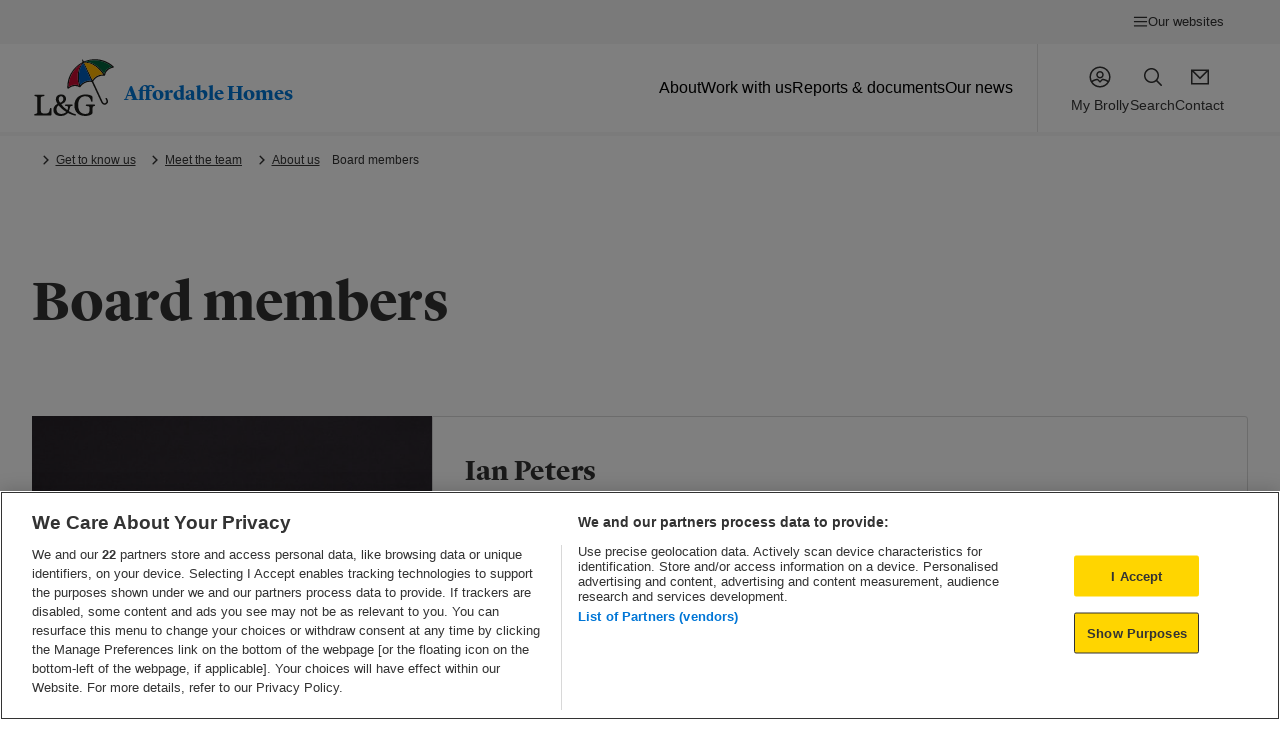

--- FILE ---
content_type: text/html; charset=UTF-8
request_url: https://landgah.com/get-to-know-us/about-us/meet-the-team/board-members/
body_size: 13379
content:
<!doctype html>
<html lang="en-GB">

<head>
	<meta name="viewport" content="width=device-width, initial-scale=1, shrink-to-fit=no">

	<link rel="dns-prefetch" href="https://cm.g.doubleclick.net" />
	<link rel="dns-prefetch" href="https://ad.doubleclick.net" />
	<link rel="dns-prefetch" href="https://script.infinity-tracking.com" />
	<link rel="dns-prefetch" href="https://www.googletagmanager.com" />

	<link rel="preload" href="https://landgah.com/app/themes/theme/assets/fonts/LyonDisplay-Bold-Web.woff2" as="font" type="font/woff2" crossorigin>

	<meta name='robots' content='index, follow, max-image-preview:large, max-snippet:-1, max-video-preview:-1' />
    <!-- Start VWO Common Smartcode -->
    <script data-jetpack-boost="ignore" type='text/javascript'>
        var _vwo_clicks = 10;
    </script>
    <!-- End VWO Common Smartcode -->
        <!-- Start VWO Smartcode -->
    <script data-jetpack-boost="ignore" src="https://dev.visualwebsiteoptimizer.com/lib/1058175.js"></script>
    <!-- End VWO Smartcode -->
    
	<!-- This site is optimized with the Yoast SEO plugin v26.6 - https://yoast.com/wordpress/plugins/seo/ -->
	<title>Board members - Legal &amp; General Affordable Homes</title>
	<meta name="description" content="Find out who makes up Board Members and the Executive Team at Legal &amp; General Affordable Homes, provider of Shared Ownership Homes." />
	<link rel="canonical" href="https://landgah.com/get-to-know-us/about-us/meet-the-team/board-members/" />
	<meta property="og:locale" content="en_GB" />
	<meta property="og:type" content="article" />
	<meta property="og:title" content="Board members - Legal &amp; General Affordable Homes" />
	<meta property="og:description" content="Find out who makes up Board Members and the Executive Team at Legal &amp; General Affordable Homes, provider of Shared Ownership Homes." />
	<meta property="og:url" content="https://landgah.com/get-to-know-us/about-us/meet-the-team/board-members/" />
	<meta property="og:site_name" content="Legal &amp; General Affordable Homes" />
	<meta property="article:modified_time" content="2025-07-29T10:13:22+00:00" />
	<meta property="og:image" content="https://landgah.com/app/uploads/2024/02/Ian-Peters-HR-Colour-11.jpg" />
	<meta name="twitter:card" content="summary_large_image" />
	<meta name="twitter:label1" content="Est. reading time" />
	<meta name="twitter:data1" content="9 minutes" />
	<script type="application/ld+json" class="yoast-schema-graph">{"@context":"https://schema.org","@graph":[{"@type":"WebPage","@id":"https://landgah.com/get-to-know-us/about-us/meet-the-team/board-members/","url":"https://landgah.com/get-to-know-us/about-us/meet-the-team/board-members/","name":"Board members - Legal &amp; General Affordable Homes","isPartOf":{"@id":"https://landgah.com/#website"},"primaryImageOfPage":{"@id":"https://landgah.com/get-to-know-us/about-us/meet-the-team/board-members/#primaryimage"},"image":{"@id":"https://landgah.com/get-to-know-us/about-us/meet-the-team/board-members/#primaryimage"},"thumbnailUrl":"https://landgah.com/app/uploads/2024/02/Ian-Peters-HR-Colour-11.jpg","datePublished":"2023-07-21T12:24:12+00:00","dateModified":"2025-07-29T10:13:22+00:00","description":"Find out who makes up Board Members and the Executive Team at Legal & General Affordable Homes, provider of Shared Ownership Homes.","breadcrumb":{"@id":"https://landgah.com/get-to-know-us/about-us/meet-the-team/board-members/#breadcrumb"},"inLanguage":"en-GB","potentialAction":[{"@type":"ReadAction","target":["https://landgah.com/get-to-know-us/about-us/meet-the-team/board-members/"]}]},{"@type":"ImageObject","inLanguage":"en-GB","@id":"https://landgah.com/get-to-know-us/about-us/meet-the-team/board-members/#primaryimage","url":"https://landgah.com/app/uploads/2024/02/Ian-Peters-HR-Colour-11.jpg","contentUrl":"https://landgah.com/app/uploads/2024/02/Ian-Peters-HR-Colour-11.jpg","width":1920,"height":1280,"caption":"Ian Peters"},{"@type":"BreadcrumbList","@id":"https://landgah.com/get-to-know-us/about-us/meet-the-team/board-members/#breadcrumb","itemListElement":[{"@type":"ListItem","position":1,"name":"Home","item":"https://landgah.com/"},{"@type":"ListItem","position":2,"name":"Get to know us","item":"https://landgah.com/get-to-know-us/"},{"@type":"ListItem","position":3,"name":"About us","item":"https://landgah.com/get-to-know-us/about-us/"},{"@type":"ListItem","position":4,"name":"Meet the team","item":"https://landgah.com/get-to-know-us/about-us/meet-the-team/"},{"@type":"ListItem","position":5,"name":"Board members"}]},{"@type":"WebSite","@id":"https://landgah.com/#website","url":"https://landgah.com/","name":"Legal &amp; General Affordable Homes","description":"","potentialAction":[{"@type":"SearchAction","target":{"@type":"EntryPoint","urlTemplate":"https://landgah.com/?s={search_term_string}"},"query-input":{"@type":"PropertyValueSpecification","valueRequired":true,"valueName":"search_term_string"}}],"inLanguage":"en-GB"}]}</script>
	<!-- / Yoast SEO plugin. -->


<link rel='stylesheet' id='contact-form-7-css' href='https://landgah.com/app/plugins/contact-form-7/includes/css/styles.css?ver=6.1.4' type='text/css' media='all' />
<style id='contact-form-7-inline-css' type='text/css'>
.wpcf7 .wpcf7-recaptcha iframe {margin-bottom: 0;}.wpcf7 .wpcf7-recaptcha[data-align="center"] > div {margin: 0 auto;}.wpcf7 .wpcf7-recaptcha[data-align="right"] > div {margin: 0 0 0 auto;}
/*# sourceURL=contact-form-7-inline-css */
</style>
<link rel='stylesheet' id='theme_frontend_style-css' href='https://landgah.com/app/themes/theme/build/gulp-output/frontend.build.css?ver=1768313496' type='text/css' media='all' />
<link rel='stylesheet' id='keen-slider-css' href='https://landgah.com/app/themes/theme/assets/libraries/keen-slider/keen-slider.min.css?ver=6.8.5' type='text/css' media='all' />
<link rel='stylesheet' id='select2-css' href='https://landgah.com/app/themes/theme/assets/libraries/select2/select2.min.css?ver=417c451d5808a0ac373c14934eb85d70' type='text/css' media='all' />
<script type="text/javascript" src="https://landgah.com/wp/wp-includes/js/jquery/jquery.min.js?ver=3.7.1" id="jquery-core-js"></script>
<script type="text/javascript" src="https://landgah.com/wp/wp-includes/js/jquery/jquery-migrate.min.js?ver=3.4.1" id="jquery-migrate-js"></script>
<script type="text/javascript" src="https://landgah.com/app/themes/theme/assets/libraries/select2/select2.min.js?ver=417c451d5808a0ac373c14934eb85d70" id="select2-js" defer="defer" data-wp-strategy="defer"></script>
<link rel="shortcut icon" type="image/png" href="https://landgah.com/app/themes/theme/assets/images/favicons/favicon.png" />
	<link rel="apple-touch-icon" href="https://landgah.com/app/themes/theme/assets/images/favicon.png" />
	<meta name="theme-color" content="#ffffff">

			<!-- OneTrust Cookies Consent Notice start for landgah.com -->
		<script src=https://cdn-ukwest.onetrust.com/scripttemplates/otSDKStub.js type="text/javascript" charset="UTF-8" data-domain-script="4f59cc1b-5495-47ca-a1ee-6ecd871e92ba"></script>
		<script type="text/javascript">
			function OptanonWrapper() {

				jQuery('section.ot-sdk-row.ot-cat-grp .ot-accordion-layout').each(
					function(index) {
						var aria = jQuery(this).find('.ot-cat-header').attr('id');
						jQuery(this).find('button').attr('aria-labelledby', aria);
					}
				);

			}
		</script>
		<!-- OneTrust Cookies Consent Notice end for landgah.com -->
	
	<!-- Google Tag Manager -->
	<script>
		(function(w, d, s, l, i) {
			w[l] = w[l] || [];
			w[l].push({
				'gtm.start': new Date().getTime(),
				event: 'gtm.js'
			});
			var f = d.getElementsByTagName(s)[0],
				j = d.createElement(s),
				dl = l != 'dataLayer' ? '&l=' + l : '';
			j.async = true;
			j.src =
				'https://www.googletagmanager.com/gtm.js?id=' + i + dl;
			f.parentNode.insertBefore(j, f);
		})(window, document, 'script', 'dataLayer', 'GTM-TWNWXQ6');
	</script>
	<!-- End Google Tag Manager -->

<style id='wp-block-heading-inline-css' type='text/css'>
h1:where(.wp-block-heading).has-background,h2:where(.wp-block-heading).has-background,h3:where(.wp-block-heading).has-background,h4:where(.wp-block-heading).has-background,h5:where(.wp-block-heading).has-background,h6:where(.wp-block-heading).has-background{padding:1.25em 2.375em}h1.has-text-align-left[style*=writing-mode]:where([style*=vertical-lr]),h1.has-text-align-right[style*=writing-mode]:where([style*=vertical-rl]),h2.has-text-align-left[style*=writing-mode]:where([style*=vertical-lr]),h2.has-text-align-right[style*=writing-mode]:where([style*=vertical-rl]),h3.has-text-align-left[style*=writing-mode]:where([style*=vertical-lr]),h3.has-text-align-right[style*=writing-mode]:where([style*=vertical-rl]),h4.has-text-align-left[style*=writing-mode]:where([style*=vertical-lr]),h4.has-text-align-right[style*=writing-mode]:where([style*=vertical-rl]),h5.has-text-align-left[style*=writing-mode]:where([style*=vertical-lr]),h5.has-text-align-right[style*=writing-mode]:where([style*=vertical-rl]),h6.has-text-align-left[style*=writing-mode]:where([style*=vertical-lr]),h6.has-text-align-right[style*=writing-mode]:where([style*=vertical-rl]){rotate:180deg}
/*# sourceURL=https://landgah.com/wp/wp-includes/blocks/heading/style.min.css */
</style>
<style id='wp-block-paragraph-inline-css' type='text/css'>
.is-small-text{font-size:.875em}.is-regular-text{font-size:1em}.is-large-text{font-size:2.25em}.is-larger-text{font-size:3em}.has-drop-cap:not(:focus):first-letter{float:left;font-size:8.4em;font-style:normal;font-weight:100;line-height:.68;margin:.05em .1em 0 0;text-transform:uppercase}body.rtl .has-drop-cap:not(:focus):first-letter{float:none;margin-left:.1em}p.has-drop-cap.has-background{overflow:hidden}:root :where(p.has-background){padding:1.25em 2.375em}:where(p.has-text-color:not(.has-link-color)) a{color:inherit}p.has-text-align-left[style*="writing-mode:vertical-lr"],p.has-text-align-right[style*="writing-mode:vertical-rl"]{rotate:180deg}
/*# sourceURL=https://landgah.com/wp/wp-includes/blocks/paragraph/style.min.css */
</style>
<style id='global-styles-inline-css' type='text/css'>
:root{--wp--preset--aspect-ratio--square: 1;--wp--preset--aspect-ratio--4-3: 4/3;--wp--preset--aspect-ratio--3-4: 3/4;--wp--preset--aspect-ratio--3-2: 3/2;--wp--preset--aspect-ratio--2-3: 2/3;--wp--preset--aspect-ratio--16-9: 16/9;--wp--preset--aspect-ratio--9-16: 9/16;--wp--preset--color--black: #000000;--wp--preset--color--cyan-bluish-gray: #abb8c3;--wp--preset--color--white: #ffffff;--wp--preset--color--pale-pink: #f78da7;--wp--preset--color--vivid-red: #cf2e2e;--wp--preset--color--luminous-vivid-orange: #ff6900;--wp--preset--color--luminous-vivid-amber: #fcb900;--wp--preset--color--light-green-cyan: #7bdcb5;--wp--preset--color--vivid-green-cyan: #00d084;--wp--preset--color--pale-cyan-blue: #8ed1fc;--wp--preset--color--vivid-cyan-blue: #0693e3;--wp--preset--color--vivid-purple: #9b51e0;--wp--preset--color--lightest: #FFFFFF;--wp--preset--color--blue: #59BACC;--wp--preset--color--green: #58AD69;--wp--preset--color--orange: #FFBC49;--wp--preset--color--red: #E2574C;--wp--preset--color--darkest: #000000;--wp--preset--gradient--vivid-cyan-blue-to-vivid-purple: linear-gradient(135deg,rgb(6,147,227) 0%,rgb(155,81,224) 100%);--wp--preset--gradient--light-green-cyan-to-vivid-green-cyan: linear-gradient(135deg,rgb(122,220,180) 0%,rgb(0,208,130) 100%);--wp--preset--gradient--luminous-vivid-amber-to-luminous-vivid-orange: linear-gradient(135deg,rgb(252,185,0) 0%,rgb(255,105,0) 100%);--wp--preset--gradient--luminous-vivid-orange-to-vivid-red: linear-gradient(135deg,rgb(255,105,0) 0%,rgb(207,46,46) 100%);--wp--preset--gradient--very-light-gray-to-cyan-bluish-gray: linear-gradient(135deg,rgb(238,238,238) 0%,rgb(169,184,195) 100%);--wp--preset--gradient--cool-to-warm-spectrum: linear-gradient(135deg,rgb(74,234,220) 0%,rgb(151,120,209) 20%,rgb(207,42,186) 40%,rgb(238,44,130) 60%,rgb(251,105,98) 80%,rgb(254,248,76) 100%);--wp--preset--gradient--blush-light-purple: linear-gradient(135deg,rgb(255,206,236) 0%,rgb(152,150,240) 100%);--wp--preset--gradient--blush-bordeaux: linear-gradient(135deg,rgb(254,205,165) 0%,rgb(254,45,45) 50%,rgb(107,0,62) 100%);--wp--preset--gradient--luminous-dusk: linear-gradient(135deg,rgb(255,203,112) 0%,rgb(199,81,192) 50%,rgb(65,88,208) 100%);--wp--preset--gradient--pale-ocean: linear-gradient(135deg,rgb(255,245,203) 0%,rgb(182,227,212) 50%,rgb(51,167,181) 100%);--wp--preset--gradient--electric-grass: linear-gradient(135deg,rgb(202,248,128) 0%,rgb(113,206,126) 100%);--wp--preset--gradient--midnight: linear-gradient(135deg,rgb(2,3,129) 0%,rgb(40,116,252) 100%);--wp--preset--font-size--small: 13px;--wp--preset--font-size--medium: 20px;--wp--preset--font-size--large: 36px;--wp--preset--font-size--x-large: 42px;--wp--preset--spacing--20: 0.44rem;--wp--preset--spacing--30: 0.67rem;--wp--preset--spacing--40: 1rem;--wp--preset--spacing--50: 1.5rem;--wp--preset--spacing--60: 2.25rem;--wp--preset--spacing--70: 3.38rem;--wp--preset--spacing--80: 5.06rem;--wp--preset--shadow--natural: 6px 6px 9px rgba(0, 0, 0, 0.2);--wp--preset--shadow--deep: 12px 12px 50px rgba(0, 0, 0, 0.4);--wp--preset--shadow--sharp: 6px 6px 0px rgba(0, 0, 0, 0.2);--wp--preset--shadow--outlined: 6px 6px 0px -3px rgb(255, 255, 255), 6px 6px rgb(0, 0, 0);--wp--preset--shadow--crisp: 6px 6px 0px rgb(0, 0, 0);}:where(body) { margin: 0; }.wp-site-blocks > .alignleft { float: left; margin-right: 2em; }.wp-site-blocks > .alignright { float: right; margin-left: 2em; }.wp-site-blocks > .aligncenter { justify-content: center; margin-left: auto; margin-right: auto; }:where(.is-layout-flex){gap: 0.5em;}:where(.is-layout-grid){gap: 0.5em;}.is-layout-flow > .alignleft{float: left;margin-inline-start: 0;margin-inline-end: 2em;}.is-layout-flow > .alignright{float: right;margin-inline-start: 2em;margin-inline-end: 0;}.is-layout-flow > .aligncenter{margin-left: auto !important;margin-right: auto !important;}.is-layout-constrained > .alignleft{float: left;margin-inline-start: 0;margin-inline-end: 2em;}.is-layout-constrained > .alignright{float: right;margin-inline-start: 2em;margin-inline-end: 0;}.is-layout-constrained > .aligncenter{margin-left: auto !important;margin-right: auto !important;}.is-layout-constrained > :where(:not(.alignleft):not(.alignright):not(.alignfull)){margin-left: auto !important;margin-right: auto !important;}body .is-layout-flex{display: flex;}.is-layout-flex{flex-wrap: wrap;align-items: center;}.is-layout-flex > :is(*, div){margin: 0;}body .is-layout-grid{display: grid;}.is-layout-grid > :is(*, div){margin: 0;}body{padding-top: 0px;padding-right: 0px;padding-bottom: 0px;padding-left: 0px;}a:where(:not(.wp-element-button)){text-decoration: underline;}:root :where(.wp-element-button, .wp-block-button__link){background-color: #32373c;border-width: 0;color: #fff;font-family: inherit;font-size: inherit;font-style: inherit;font-weight: inherit;letter-spacing: inherit;line-height: inherit;padding-top: calc(0.667em + 2px);padding-right: calc(1.333em + 2px);padding-bottom: calc(0.667em + 2px);padding-left: calc(1.333em + 2px);text-decoration: none;text-transform: inherit;}.has-black-color{color: var(--wp--preset--color--black) !important;}.has-cyan-bluish-gray-color{color: var(--wp--preset--color--cyan-bluish-gray) !important;}.has-white-color{color: var(--wp--preset--color--white) !important;}.has-pale-pink-color{color: var(--wp--preset--color--pale-pink) !important;}.has-vivid-red-color{color: var(--wp--preset--color--vivid-red) !important;}.has-luminous-vivid-orange-color{color: var(--wp--preset--color--luminous-vivid-orange) !important;}.has-luminous-vivid-amber-color{color: var(--wp--preset--color--luminous-vivid-amber) !important;}.has-light-green-cyan-color{color: var(--wp--preset--color--light-green-cyan) !important;}.has-vivid-green-cyan-color{color: var(--wp--preset--color--vivid-green-cyan) !important;}.has-pale-cyan-blue-color{color: var(--wp--preset--color--pale-cyan-blue) !important;}.has-vivid-cyan-blue-color{color: var(--wp--preset--color--vivid-cyan-blue) !important;}.has-vivid-purple-color{color: var(--wp--preset--color--vivid-purple) !important;}.has-lightest-color{color: var(--wp--preset--color--lightest) !important;}.has-blue-color{color: var(--wp--preset--color--blue) !important;}.has-green-color{color: var(--wp--preset--color--green) !important;}.has-orange-color{color: var(--wp--preset--color--orange) !important;}.has-red-color{color: var(--wp--preset--color--red) !important;}.has-darkest-color{color: var(--wp--preset--color--darkest) !important;}.has-black-background-color{background-color: var(--wp--preset--color--black) !important;}.has-cyan-bluish-gray-background-color{background-color: var(--wp--preset--color--cyan-bluish-gray) !important;}.has-white-background-color{background-color: var(--wp--preset--color--white) !important;}.has-pale-pink-background-color{background-color: var(--wp--preset--color--pale-pink) !important;}.has-vivid-red-background-color{background-color: var(--wp--preset--color--vivid-red) !important;}.has-luminous-vivid-orange-background-color{background-color: var(--wp--preset--color--luminous-vivid-orange) !important;}.has-luminous-vivid-amber-background-color{background-color: var(--wp--preset--color--luminous-vivid-amber) !important;}.has-light-green-cyan-background-color{background-color: var(--wp--preset--color--light-green-cyan) !important;}.has-vivid-green-cyan-background-color{background-color: var(--wp--preset--color--vivid-green-cyan) !important;}.has-pale-cyan-blue-background-color{background-color: var(--wp--preset--color--pale-cyan-blue) !important;}.has-vivid-cyan-blue-background-color{background-color: var(--wp--preset--color--vivid-cyan-blue) !important;}.has-vivid-purple-background-color{background-color: var(--wp--preset--color--vivid-purple) !important;}.has-lightest-background-color{background-color: var(--wp--preset--color--lightest) !important;}.has-blue-background-color{background-color: var(--wp--preset--color--blue) !important;}.has-green-background-color{background-color: var(--wp--preset--color--green) !important;}.has-orange-background-color{background-color: var(--wp--preset--color--orange) !important;}.has-red-background-color{background-color: var(--wp--preset--color--red) !important;}.has-darkest-background-color{background-color: var(--wp--preset--color--darkest) !important;}.has-black-border-color{border-color: var(--wp--preset--color--black) !important;}.has-cyan-bluish-gray-border-color{border-color: var(--wp--preset--color--cyan-bluish-gray) !important;}.has-white-border-color{border-color: var(--wp--preset--color--white) !important;}.has-pale-pink-border-color{border-color: var(--wp--preset--color--pale-pink) !important;}.has-vivid-red-border-color{border-color: var(--wp--preset--color--vivid-red) !important;}.has-luminous-vivid-orange-border-color{border-color: var(--wp--preset--color--luminous-vivid-orange) !important;}.has-luminous-vivid-amber-border-color{border-color: var(--wp--preset--color--luminous-vivid-amber) !important;}.has-light-green-cyan-border-color{border-color: var(--wp--preset--color--light-green-cyan) !important;}.has-vivid-green-cyan-border-color{border-color: var(--wp--preset--color--vivid-green-cyan) !important;}.has-pale-cyan-blue-border-color{border-color: var(--wp--preset--color--pale-cyan-blue) !important;}.has-vivid-cyan-blue-border-color{border-color: var(--wp--preset--color--vivid-cyan-blue) !important;}.has-vivid-purple-border-color{border-color: var(--wp--preset--color--vivid-purple) !important;}.has-lightest-border-color{border-color: var(--wp--preset--color--lightest) !important;}.has-blue-border-color{border-color: var(--wp--preset--color--blue) !important;}.has-green-border-color{border-color: var(--wp--preset--color--green) !important;}.has-orange-border-color{border-color: var(--wp--preset--color--orange) !important;}.has-red-border-color{border-color: var(--wp--preset--color--red) !important;}.has-darkest-border-color{border-color: var(--wp--preset--color--darkest) !important;}.has-vivid-cyan-blue-to-vivid-purple-gradient-background{background: var(--wp--preset--gradient--vivid-cyan-blue-to-vivid-purple) !important;}.has-light-green-cyan-to-vivid-green-cyan-gradient-background{background: var(--wp--preset--gradient--light-green-cyan-to-vivid-green-cyan) !important;}.has-luminous-vivid-amber-to-luminous-vivid-orange-gradient-background{background: var(--wp--preset--gradient--luminous-vivid-amber-to-luminous-vivid-orange) !important;}.has-luminous-vivid-orange-to-vivid-red-gradient-background{background: var(--wp--preset--gradient--luminous-vivid-orange-to-vivid-red) !important;}.has-very-light-gray-to-cyan-bluish-gray-gradient-background{background: var(--wp--preset--gradient--very-light-gray-to-cyan-bluish-gray) !important;}.has-cool-to-warm-spectrum-gradient-background{background: var(--wp--preset--gradient--cool-to-warm-spectrum) !important;}.has-blush-light-purple-gradient-background{background: var(--wp--preset--gradient--blush-light-purple) !important;}.has-blush-bordeaux-gradient-background{background: var(--wp--preset--gradient--blush-bordeaux) !important;}.has-luminous-dusk-gradient-background{background: var(--wp--preset--gradient--luminous-dusk) !important;}.has-pale-ocean-gradient-background{background: var(--wp--preset--gradient--pale-ocean) !important;}.has-electric-grass-gradient-background{background: var(--wp--preset--gradient--electric-grass) !important;}.has-midnight-gradient-background{background: var(--wp--preset--gradient--midnight) !important;}.has-small-font-size{font-size: var(--wp--preset--font-size--small) !important;}.has-medium-font-size{font-size: var(--wp--preset--font-size--medium) !important;}.has-large-font-size{font-size: var(--wp--preset--font-size--large) !important;}.has-x-large-font-size{font-size: var(--wp--preset--font-size--x-large) !important;}
/*# sourceURL=global-styles-inline-css */
</style>
</head>

<body class="wp-singular page-template-default page page-id-22149 page-child parent-pageid-22065 wp-theme-theme">

	<!-- Google Tag Manager (noscript) -->
	<noscript><iframe src="https://www.googletagmanager.com/ns.html?id=GTM-TWNWXQ6"
			height="0" width="0" style="display:none;visibility:hidden"></iframe></noscript>
	<!-- End Google Tag Manager (noscript) -->

	
	<a href="#main-content" class="visually-hidden">
		Skip to main content.
	</a>

	
	<header class="header" role="banner">
		 
	<div class="header-audience top-bar-menu-opened">
		<div class="header-audience__wrapper">
			<div class="header-audience__trigger js-header-audience-trigger">
				<img src="https://landgah.com/app/themes/theme/assets/images/icon-burger.svg" width="15" height="15" alt="Open Menu Audience" loading="lazy">
				<span>Our websites</span>
			</div>
		</div>
		<div class="header-audience__content">
			<span class="header-audience__close js-header-audience-close-trigger">
				<img src="https://landgah.com/app/themes/theme/assets/images/icon-cross.svg" width="15" height="15" alt="Close Menu Audience" loading="lazy">
			</span>
			<p class="header-audience__content-title">
				Our websites
			</p>
			<ul class="header-audience__list">
									<li class="header-audience__list-item">
						<a href="https://landgah.com/shared-ownership/" class="header-audience__link" target="">Shared Ownership</a>
					</li>
									<li class="header-audience__list-item">
						<a href="https://landgah.com/get-to-know-us/" class="header-audience__link" target="">Get to know us</a>
					</li>
									<li class="header-audience__list-item">
						<a href="https://landgah.com/customer-area/" class="header-audience__link" target="">Customer area</a>
					</li>
							</ul>
		</div>
	</div>
		<div class="header__wrapper">
			<a
				class="header__logo"
				href="https://landgah.com"
				aria-label="Legal & General Affordable Homes">
				<img
					class="header__logo-image"
					src="https://landgah.com/app/themes/theme/assets/images/site-logo-v2.svg"
					alt="Legal & General Affordable Homes"
					width="80"
					height="88"
					loading="lazy">
				<p class="header__logo-text">
					Affordable Homes
				</p>
			</a>
			<div class="header__mobile-controls">
				<span
					class="header__right-item-link js-show-modal header__mobile-control header__user js-user"
					data-target="portal-popup"
					aria-label="Account">
					<img
						src="https://landgah.com/app/themes/theme/assets/images/icon-user.svg"
						width="44"
						height="44"
						alt="User"
						loading="lazy">
				</span>
				<a href="https://landgah.com/shared-ownership/properties/" class="header__mobile-control header__search js-search">
					<img
						src="https://landgah.com/app/themes/theme/assets/images/icon-search.svg"
						alt="Search"
						width="44"
						height="44"
						loading="lazy">
				</a>
				<div class="header__mobile-control  mobile-menu-trigger">
					<label class="burger">
						<div class="burger__content"></div>
					</label>
				</div>
			</div>
			<div class="header__menus">

				    <div class="mobile-metamenu">

        <ul class="mobile-metamenu__list">
                            <li class="mobile-metamenu__list-item js-mobile-metamenu-trigger">
                    <a href="https://landgah.com/get-to-know-us/" class="mobile-metamenu__link" target="">Get to know us</a>
                </li>
                            <li class="mobile-metamenu__list-item js-mobile-metamenu-subitem">
                    <a href="https://landgah.com/shared-ownership/" class="mobile-metamenu__link" target="">Shared Ownership</a>
                </li>
                            <li class="mobile-metamenu__list-item js-mobile-metamenu-subitem">
                    <a href="https://landgah.com/customer-area/" class="mobile-metamenu__link" target="">Customer area</a>
                </li>
                    </ul>

    </div>

				<ul class="header__content">
														<li class="header__list-item">

										<div class="header__list-item-top">

																							<img
													class="header__list-item-icon"
													src="https://landgah.com/app/uploads/2023/05/icon-info.svg"
													src=""
													loading="lazy">
											
											<a
												class="header__link"
												href="https://landgah.com/get-to-know-us/about-us/"
												target=""
												aria-label="About">
												About											</a>

																							<span class="header__dropdown-trigger js-menu-child-dropdown"></span>
											
										</div>

																					<ul class="header__submenu">
																										<li class="header__list-item-second ">
															<a
																class="header__link"
																href="https://landgah.com/get-to-know-us/about-us/meet-the-team/"
																target=""
																aria-label="Meet the team">
																Meet the team															</a>
														</li>
																							</ul>
										
									</li>
																<li class="header__list-item">

										<div class="header__list-item-top">

																							<img
													class="header__list-item-icon"
													src="https://landgah.com/app/uploads/2023/05/icon-help.svg"
													src=""
													loading="lazy">
											
											<a
												class="header__link"
												href="https://landgah.com/get-to-know-us/work-with-us/"
												target=""
												aria-label="Work with us">
												Work with us											</a>

											
										</div>

										
									</li>
																<li class="header__list-item">

										<div class="header__list-item-top">

																							<img
													class="header__list-item-icon"
													src="https://landgah.com/app/uploads/2023/05/icon-info.svg"
													src=""
													loading="lazy">
											
											<a
												class="header__link"
												href="https://landgah.com/get-to-know-us/reports-documents/"
												target=""
												aria-label="Reports & documents">
												Reports & documents											</a>

																							<span class="header__dropdown-trigger js-menu-child-dropdown"></span>
											
										</div>

																					<ul class="header__submenu">
																										<li class="header__list-item-second ">
															<a
																class="header__link"
																href="https://landgah.com/get-to-know-us/reports-documents/annual-accounts/"
																target=""
																aria-label="Annual accounts">
																Annual accounts															</a>
														</li>
																										<li class="header__list-item-second ">
															<a
																class="header__link"
																href="https://landgah.com/get-to-know-us/reports-documents/customer-reports/"
																target=""
																aria-label="Customer reports">
																Customer reports															</a>
														</li>
																										<li class="header__list-item-second ">
															<a
																class="header__link"
																href="https://landgah.com/get-to-know-us/reports-documents/customer-charters/"
																target=""
																aria-label="Customer charters">
																Customer charters															</a>
														</li>
																										<li class="header__list-item-second ">
															<a
																class="header__link"
																href="https://landgah.com/customer-area/tenant-satisfaction-measures/"
																target=""
																aria-label="Tenant Satisfaction Measures">
																Tenant Satisfaction Measures															</a>
														</li>
																							</ul>
										
									</li>
																<li class="header__list-item">

										<div class="header__list-item-top">

																							<img
													class="header__list-item-icon"
													src="https://landgah.com/app/uploads/2023/05/icon-star-outline.svg"
													src=""
													loading="lazy">
											
											<a
												class="header__link"
												href="https://landgah.com/get-to-know-us/company-news/"
												target=""
												aria-label="Our news">
												Our news											</a>

											
										</div>

										
									</li>
														<li class="header__list-item mobile-only">
								<div class="header__list-item-top">
									<img
										class="header__list-item-icon"
										src="https://landgah.com/app/themes/theme/assets/images/icon-user-blue.svg"
										width="44"
										height="44"
										src="Account"
										loading="lazy">
									<span class="header__link js-show-modal" data-target="portal-popup">
										Account
										</a>
								</div>
							</li>
									</ul>

			</div>

			<div class="header__right">
				<div class="header__right-item">
					<span
						class="header__right-item-link js-show-modal"
						data-target="portal-popup"
						aria-label="My brolly section">
						<div class="header__right-item-icon-wrapper header__right-item-icon-wrapper--large">
							<img
								src="https://landgah.com/app/themes/theme/assets/images/icon-user.svg"
								width="44"
								height="44"
								alt="Account portal"
								class="header__right-item-icon"
								width="44"
								loading="lazy" />
						</div>
						My Brolly
					</span>
				</div>
				<div class="header__right-item">
					<a
						href="https://landgah.com/shared-ownership/properties/"
						class="header__right-item-link js-"
						aria-label="Search properties">
						<div class="header__right-item-icon-wrapper">
							<img
								src="https://landgah.com/app/themes/theme/assets/images/icon-search.svg"
								alt="Search for properties"
								class="header__right-item-icon"
								width="44"
								height="44"
								loading="lazy" />
						</div>
						Search
					</a>
				</div>
				<div class="header__right-item">
					<a href="https://landgah.com/contact-us/" class="header__right-item-link js-" aria-label="Contact us">
						<div class="header__right-item-icon-wrapper">
							<img
								src="https://landgah.com/app/themes/theme/assets/images/icon-email.svg"
								alt="Contact us"
								class="header__right-item-icon"
								width="24"
								height="24"
								loading="lazy" />
						</div>
						Contact
					</a>
				</div>
			</div>
					</div>
	</header>

		<div class="modal" data-ref="portal-popup">
		<div class="modal__top">
			<div class="modal__top-container container">
				<span class="modal__back js-close-modal">
					Back
				</span>
					<span class="modal__close js-close-modal"><img src="https://landgah.com/app/themes/theme/assets/images/icon-cross.svg" width="12" height="12" alt="Close modal" loading="lazy"></span>
			</div>
		</div>
		<div class="popup__wrapper">
			<span class="popup__close js-close-popup">
				<img
					src="https://landgah.com/app/themes/theme/assets/images/icon-close-popup.svg"
					width="12"
					height="24"
					alt="Close popup"
					loading="lazy">
			</span>
			<div class="popup__content">
				<div class="popup__row">
											<div class="popup__column">
							<img
								class="popup__image"
								src="https://landgah.com/app/uploads/2023/09/The-Acer-Apartments-Shared-Ownership-Legal_And-General-Affordable-Homes-CGI.jpg"
								alt="Portal"
								loading="lazy" />
						</div>
										<div class="popup__column">
						<div class="header__logo">
							<img
								class="header__logo-image"
								src="https://landgah.com/app/themes/theme/assets/images/site-logo-v2.svg"
								alt="Site logo"
								width="80"
								height="88"
								loading="lazy">
							<p class="header__logo-text">
								Affordable Homes
							</p>
						</div>
						<br>
													<a class="block-button" href="https://landgah.my.site.com/CustomerPortal/s/login/" target="_blank">
								My Brolly
							</a>
												<br><br>
						<p>We have started to roll out our customer portal called My Brolly and you can access it using the button above.</p>
<p>&nbsp;</p>
<p>This allows you to report repairs, manage your payments, and raise a general query on top of other useful features.</p>
<p>&nbsp;</p>
<p>You will be sent an email with your login details when we are ready to sign you up. Until you have this, unfortunately you won’t have access to My Brolly.</p>
<p>&nbsp;</p>
<p><strong>We hope to provide access to most customers soon.</strong></p>
					</div>
				</div>
			</div>
		</div>
	</div>

<div class="site" id="main-content">
		<div class="breadcrumbs">
		<ul class="breadcrumbs__list">

							<li class="breadcrumbs__item">
					<a class="breadcrumbs__link "href="https://landgah.com/get-to-know-us/">Get to know us</a>
				</li>
							
						<li class="breadcrumbs__item"><a class="breadcrumbs__link" href="https://landgah.com/get-to-know-us/about-us/meet-the-team/">Meet the team</a></li><li class="breadcrumbs__item"><a class="breadcrumbs__link" href="https://landgah.com/get-to-know-us/about-us/">About us</a></li>			<li class="breadcrumbs__item">
				<span class="breadcrumbs__current">Board members</span>
			</li>
		</ul>
	</div>
		
<h1 class="block-heading wp-block-heading" id="board-members">Board members</h1>



<div class="block-text-image is-style-person"><div class="container"><div class="block-text-image__image"><img 
				src="https://landgah.com/images/width=600,height=400,crop=center-center/2024/02/Ian-Peters-HR-Colour-11.jpg" 
				srcset="https://landgah.com/images/width=300,height=200,crop=center-center/2024/02/Ian-Peters-HR-Colour-11.jpg 300w,https://landgah.com/images/width=450,height=300,crop=center-center/2024/02/Ian-Peters-HR-Colour-11.jpg 450w,https://landgah.com/images/width=600,height=400,crop=center-center/2024/02/Ian-Peters-HR-Colour-11.jpg 600w,https://landgah.com/images/width=1200,height=800,crop=center-center/2024/02/Ian-Peters-HR-Colour-11.jpg 1200w"
				width="600"
				height="400"
				alt="Ian Peters"loading="lazy"/></div><div class="block-text-image__copy"><h2 class="block-text-image__heading">Ian Peters</h2><p class="block-text-image__text">Ian Peters is Chair of Legal &amp; General Affordable Homes Limited. In his executive career he gained extensive management expertise in a range of energy and financial service positions. As Chief Executive of British Gas he initiated the roll out of the UK’s largest smart meter network and shaped the consumer facing “Connected Homes” technology including Hive. He held various positions at NatWest including Head of Retail Marketing and Sales.<br><br>Ian is also Chair of the UK Health Security Agency, a new government agency responsible for protecting the public from all health hazards including the pandemic, overseeing its creation and restructuring. He chairs a number of small, growth technology, sustainability, and social impact companies and he is a trustee of the Canal &amp; River Trust. He was previously Chair at Bart’s Health NHS Trust as well as Vice Chair of the Peabody Trust where he led the merger of Family Mosaic with Peabody to create one of London’s largest housing associations.</p><a href="#ian-peters" target="_self" rel="noopener" class="block-button" ><span class="block-button__text">Registered interests</span></a></div></div></div>



<div class="block-text-image is-style-person"><div class="container"><div class="block-text-image__image"><img 
				src="https://landgah.com/images/width=600,height=400,crop=center-center/2023/11/Kevin-Gould.jpg" 
				srcset="https://landgah.com/images/width=300,height=200,crop=center-center/2023/11/Kevin-Gould.jpg 300w,https://landgah.com/images/width=450,height=300,crop=center-center/2023/11/Kevin-Gould.jpg 450w,https://landgah.com/images/width=600,height=400,crop=center-center/2023/11/Kevin-Gould.jpg 600w,https://landgah.com/images/width=1200,height=800,crop=center-center/2023/11/Kevin-Gould.jpg 1200w"
				width="600"
				height="400"
				alt="Kevin Gould Chair of the Risk and Audit Committee"loading="lazy"/></div><div class="block-text-image__copy"><h2 class="block-text-image__heading">Kevin Gould</h2><p class="block-text-image__text">Kevin Gould is a chartered accountant with 30 years’ experience in financial services and consulting, focussing on governance, risk, and audit. He worked as Chief Internal Auditor at the International Bank of Qatar and later led Internal Audit’s strategic initiatives and support operations at the Royal Bank of Scotland.  He now provides consulting and advisory services, primarily relating to sustainability and ESG risk, and is vice chair of the Independent Decision-Making Body of the Bar Standards Board. <br><br>Kevin is a non-executive director and Chair of Audit and Risk Committee for both Grand Union Housing Group, a 12,500-home provider, and Look Ahead Care &amp; Support.  He is also a member of the Board of Governors at Staffordshire University, where he chairs the Sustainability &amp; Resources Committee.  He previously served as a non-executive director at Queen Victoria Hospital NHS Foundation Trust, a Specialist NHS foundation trust, where he also chaired the Audit Committee</p><a href="#kevin-gould" target="_self" rel="noopener" class="block-button" ><span class="block-button__text">Registered interests</span></a></div></div></div>



<div class="block-text-image is-style-person"><div class="container"><div class="block-text-image__image"><img 
				src="https://landgah.com/images/width=600,height=400,crop=center-center/2023/07/Sarah-Melinek-Legal-and-General-Affordable-Homes-2021-1-768x601-1.jpg" 
				srcset="https://landgah.com/images/width=300,height=200,crop=center-center/2023/07/Sarah-Melinek-Legal-and-General-Affordable-Homes-2021-1-768x601-1.jpg 300w,https://landgah.com/images/width=450,height=300,crop=center-center/2023/07/Sarah-Melinek-Legal-and-General-Affordable-Homes-2021-1-768x601-1.jpg 450w,https://landgah.com/images/width=600,height=400,crop=center-center/2023/07/Sarah-Melinek-Legal-and-General-Affordable-Homes-2021-1-768x601-1.jpg 600w,https://landgah.com/images/width=1200,height=800,crop=center-center/2023/07/Sarah-Melinek-Legal-and-General-Affordable-Homes-2021-1-768x601-1.jpg 1200w"
				width="600"
				height="400"
				alt=""loading="lazy"/></div><div class="block-text-image__copy"><h2 class="block-text-image__heading">Sarah Melinek</h2><p class="block-text-image__text">Sarah is an Independent Non-Executive Director and Senior Independent Director of Legal &amp; General Affordable Homes and joined the Board in November 2020.<br><br>Sarah has over 25 years’ experience in operational and customer focused roles both in the UK and internationally across the telecommunications, utilities and financial services sectors for organisations serving millions of customers. Sarah has expertise as a Consultant and Director in transforming customer experience and customer service, embedding customer needs at the heart of business decision making, reducing customer effort and bringing the voice of the customer into the board room.<br><br>Sarah has a degree in French and Spanish from the University of Exeter.</p><a href="#sarah-melinek" target="_self" rel="noopener" class="block-button" ><span class="block-button__text">Registered interests</span></a></div></div></div>



<div class="block-text-image is-style-person"><div class="container"><div class="block-text-image__image"><img 
				src="https://landgah.com/images/width=600,height=400,crop=center-center/2023/11/Kathryn-Davis.png" 
				srcset="https://landgah.com/images/width=300,height=200,crop=center-center/2023/11/Kathryn-Davis.png 300w,https://landgah.com/images/width=450,height=300,crop=center-center/2023/11/Kathryn-Davis.png 450w,https://landgah.com/images/width=600,height=400,crop=center-center/2023/11/Kathryn-Davis.png 600w,https://landgah.com/images/width=1200,height=800,crop=center-center/2023/11/Kathryn-Davis.png 1200w"
				width="600"
				height="400"
				alt="Kathryn Davis Independent Non-Executive Director"loading="lazy"/></div><div class="block-text-image__copy"><h2 class="block-text-image__heading">Kathryn Davis</h2><p class="block-text-image__text">Kathryn Davis spent 26 years (17 of them as a corporate/commercial partner) with city law firm Slaughter and May.  During her legal career she advised clients from a variety of sectors, primarily FTSE 100/250 companies, across a wide range of practice areas including public and private M&amp;A, commercial contracts, debt financing, equity and debt capital markets, regulatory enquiries, insolvency situations and general corporate advice.<br><br>Kathryn is an external member of the University of Oxford’s Audit and Scrutiny Committee, where she is the lead member for Counter Fraud and Health &amp; Safety.  She is a non-executive director, Deputy Chair of Council and Chair of the Estates Committee at the Girls’ Day School Trust, a large educational charity and the UK’s leading family of 25 independent girls’ schools, including two academies. <br><br>Kathryn is a Visiting Senior Fellow in Practice at LSE Law School, where she delivers commercial awareness and negotiation skills workshops to students.  She also recruits and mentors trainee solicitors on a consultancy basis for innovative legal training provider, Accutrainee.<br><br>Kathryn was formerly a non-executive director at G15 housing association Metropolitan Thames Valley where she was Chair of Treasury Committee and a member of Group Audit and Risk Committee, roles which she also fulfilled at one of its predecessor organisations, Thames Valley Housing.</p><a href="#kathryn-davis" target="_self" rel="noopener" class="block-button" ><span class="block-button__text">Registered interests</span></a></div></div></div>



<div class="block-text-image is-style-person"><div class="container"><div class="block-text-image__image"><img 
				src="https://landgah.com/images/width=600,height=400,crop=center-center/2025/07/Shaun-Holdcroft-Headshot.png" 
				srcset="https://landgah.com/images/width=300,height=200,crop=center-center/2025/07/Shaun-Holdcroft-Headshot.png 300w,https://landgah.com/images/width=450,height=300,crop=center-center/2025/07/Shaun-Holdcroft-Headshot.png 450w,https://landgah.com/images/width=600,height=400,crop=center-center/2025/07/Shaun-Holdcroft-Headshot.png 600w,https://landgah.com/images/width=1200,height=800,crop=center-center/2025/07/Shaun-Holdcroft-Headshot.png 1200w"
				width="600"
				height="400"
				alt="Shaun Holdcroft Headshot"loading="lazy"/></div><div class="block-text-image__copy"><h2 class="block-text-image__heading">Shaun Holdcroft</h2><p class="block-text-image__text">Shaun Holdcroft has worked in the affordable housing sector for almost 20 years. He joined L&amp;G’s Affordable Housing Division from settle. As Executive Director, he was in charge of all services to customers and property, looking after 200 staff and c.£50m of revenue. <br><br>Prior to this, he was Director of Resident Services London and Commercial Portfolios at Hyde Housing Group and Head of Housing at Southwark Council. Alongside a track record of establishing strong performing teams, he has eight years’ experience working at boardroom level.<br><br><em>In addition, Shaun holds the following responsibilities on behalf of Legal &amp; General Affordable Homes’ &#8211; Registered Providers: <br>&#8211; Health &amp; Safety Lead <br>&#8211; Regulator of Social Housing’s Consumer Standards Lead <br>Member responsible for Complaints, as required under the Housing Ombudsman’s Complaint Handling Code</em></p><a href="#shaun-holdcroft" target="_self" rel="noopener" class="block-button" ><span class="block-button__text">Registered interests</span></a></div></div></div>



<div class="block-text-image is-style-person"><div class="container"><div class="block-text-image__image"><img 
				src="https://landgah.com/images/width=600,height=400,crop=center-center/2024/12/Simon-Gadd-photo.jpg" 
				srcset="https://landgah.com/images/width=300,height=200,crop=center-center/2024/12/Simon-Gadd-photo.jpg 300w,https://landgah.com/images/width=450,height=300,crop=center-center/2024/12/Simon-Gadd-photo.jpg 450w,https://landgah.com/images/width=600,height=400,crop=center-center/2024/12/Simon-Gadd-photo.jpg 600w,https://landgah.com/images/width=1200,height=800,crop=center-center/2024/12/Simon-Gadd-photo.jpg 1200w"
				width="600"
				height="400"
				alt=""loading="lazy"/></div><div class="block-text-image__copy"><h2 class="block-text-image__heading">Simon Gadd</h2><p class="block-text-image__text">Simon is a non-executive director of the LGAH RPs. After a 38 year career at L&amp;G, Simon now acts as an executive advisor to L&amp;G Group Executive team, divisional and subsidiary boards and mentors a range of future leaders.<br><br>Simon’s many previous roles included Group Climate Change Director, Group Chief Risk Officer from 2013 to 2021, and leading several different businesses within the Legal &amp; General Group, including the Retail Protection business, Group Protection business and as MD of Annuities from 2006 &#8211; 2012. <br><br>Simon is also a non-executive Director of the Pension Protection Fund.</p><a href="#simon-gadd" target="_self" rel="noopener" class="block-button" ><span class="block-button__text">Registered interests</span></a></div></div></div>



<div class="block-text-image is-style-person"><div class="container"><div class="block-text-image__image"><img 
				src="https://landgah.com/images/width=600,height=400,crop=top-left/2023/11/pete-gladwell-730x410-1.jpg" 
				srcset="https://landgah.com/images/width=300,height=200,crop=top-left/2023/11/pete-gladwell-730x410-1.jpg 300w,https://landgah.com/images/width=450,height=300,crop=top-left/2023/11/pete-gladwell-730x410-1.jpg 450w,https://landgah.com/images/width=600,height=400,crop=top-left/2023/11/pete-gladwell-730x410-1.jpg 600w,https://landgah.com/images/width=1200,height=800,crop=top-left/2023/11/pete-gladwell-730x410-1.jpg 1200w"
				width="600"
				height="400"
				alt="pete-gladwell Group Social Impact &#038; Investment Director, Legal &#038; General"loading="lazy"/></div><div class="block-text-image__copy"><h2 class="block-text-image__heading">Pete Gladwell </h2><p class="block-text-image__text">After an erstwhile life as a Youth Worker, Pete joined Legal &amp; General in 2007, launching a new generation of property funds focussed on liability matching and Defined Contributions pension schemes, and L&amp;G’s partnerships with NEST and PGGM, which total over £5bn.  In 2015, Pete moved to lead L&amp;G’s investments with the Public Sector &#8211; including the Cabinet Office, Combined &amp; Local Authorities, NHS, Housing Associations and Universities &#8211; which now total over £6bn.<br><br>Pete continues to lead on public sector investments, as part of a broader remit to identify and drive strategic investments and initiatives through which L&amp;G can use its resources to benefit society. This includes L&amp;G’s partnership with Sir Michael Marmot to address health inequality.<br>Pete holds an MA from Brasenose College, Oxford in Computation, the IMC, and is a Fellow of the Royal Society of the Arts and Honorary Professor at University College London.<br><br>Pete is heavily involved in local community projects in Harlesden, west London and a Trustee of the Fairness Foundation, the Institute of Community Studies, and the Young Foundation, which works to create a more equal and just society through social innovation.</p><a href="#pete-gladwell" target="_self" rel="noopener" class="block-button" ><span class="block-button__text">Registered interests</span></a></div></div></div>



<h3 class="block-heading wp-block-heading"><strong>Register of Board Members&#8217; Interests</strong></h3>



<div class="block-accordion accordion"><div class="block-accordion__wrapper">
<div class="block-accordion-item accordion__item" id="ian-peters"><div class="accordion__item-title" data-accordion-tab-title="<strong&gt;<span style=&quot;text-decoration: underline;&quot;&gt;Ian Peters</span&gt;</strong&gt;" id=""><span class="accordion__item-title-text"><strong><span style="text-decoration: underline;">Ian Peters</span></strong></span></div><div class="accordion__item-content">
<p class="block-paragraph"><strong>Legal &amp; General Directorships</strong></p>



<p class="block-paragraph">Legal &amp; General Affordable Homes<br>Limited Legal &amp; General Affordable Homes (Development 3) Limited<br>Legal &amp; General Affordable Homes (Capital) Limited<br>Legal &amp; General Affordable Homes (AR) LLP<br>Legal &amp; General Affordable Homes (SO) LLP</p>



<p class="block-paragraph"><strong>Other Directorships</strong></p>



<p class="block-paragraph">Agility Impact Holdings Limited<br>Jordan TopCo Limited / IMServ<br>Canal &amp; River Trust<br>UK Health Security Agency<br>Friends of Peterhouse Limited<br>Clef House Limited<br>Sagacity Solutions Limited</p>



<p class="block-paragraph"><strong>Other Interests</strong></p>



<p class="block-paragraph">None</p>



<p class="block-paragraph"><strong>Connected Persons’ Interests</strong></p>



<p class="block-paragraph">None</p>
</div></div>



<div class="block-accordion-item accordion__item" id="shaun-holdcroft"><div class="accordion__item-title" data-accordion-tab-title="<strong&gt;<span style=&quot;text-decoration: underline;&quot;&gt;Shaun Holdcroft</span&gt;</strong&gt;" id=""><span class="accordion__item-title-text"><strong><span style="text-decoration: underline;">Shaun Holdcroft</span></strong></span></div><div class="accordion__item-content">
<p class="block-paragraph"><strong>Legal &amp; General Directorships</strong></p>



<p class="block-paragraph">Legal &amp; General Affordable Homes Limited Legal &amp; General Affordable Homes (Development 3) Limited<br>Limited Legal &amp; General Affordable Homes (Development 4) Limited<br>Limited Legal &amp; General Affordable Homes (Investment 1) Limited<br>Limited Legal &amp; General Affordable Homes (Investment 2) Limited<br>Limited Legal &amp; General Affordable Homes (Investment 3) Limited Legal &amp; General Affordable Homes (Capital) Limited Legal &amp; General Affordable Homes (AR) LLP Legal &amp; General Affordable Homes (SO) LLP<br>Legal &amp; General Suburban BTR (Property) LLP</p>



<p class="block-paragraph"><strong>Other Directorships</strong></p>



<p class="block-paragraph">The Housing Associations’ Charitable Trust</p>



<p class="block-paragraph"><strong>Other Interests</strong></p>



<p class="block-paragraph">None</p>



<p class="block-paragraph"><strong>Connected Persons’ Interests</strong></p>



<p class="block-paragraph">None</p>
</div></div>



<div class="block-accordion-item accordion__item" id="kevin-gould"><div class="accordion__item-title" data-accordion-tab-title="<strong&gt;<span style=&quot;text-decoration: underline;&quot;&gt;Kevin Gould</span&gt;</strong&gt;" id=""><span class="accordion__item-title-text"><strong><span style="text-decoration: underline;">Kevin Gould</span></strong></span></div><div class="accordion__item-content">
<p class="block-paragraph"><strong>Legal &amp; General Directorships</strong></p>



<p class="block-paragraph">Legal &amp; General Affordable Homes Limited<br>Legal &amp; General Affordable Homes (Development 3) Limited<br>Legal &amp; General Affordable Homes (Capital) Limited<br>Legal &amp; General Affordable Homes (AR) LLP<br>Legal &amp; General Affordable Homes (SO) LLP</p>



<p class="block-paragraph"><strong>Other Directorships</strong></p>



<p class="block-paragraph">Sharpthorne Services Ltd<br>Grand Union Housing Group<br>Look Ahead Care and Support<br>Centre for Alternative Technology Charity Ltd</p>



<p class="block-paragraph"><strong>Other Interests</strong></p>



<p class="block-paragraph">Staffordshire University &#8211; Independent member of the Board of Governors</p>



<p class="block-paragraph"><strong>Connected Persons’ Interests</strong></p>



<p class="block-paragraph">None</p>
</div></div>



<div class="block-accordion-item accordion__item" id="karl-shaw"><div class="accordion__item-title" data-accordion-tab-title="<strong&gt;<span style=&quot;text-decoration: underline;&quot;&gt;Simon Gadd</span&gt;</strong&gt;" id=""><span class="accordion__item-title-text"><strong><span style="text-decoration: underline;">Simon Gadd</span></strong></span></div><div class="accordion__item-content">
<p class="block-paragraph"><strong>Legal &amp; General Directorships</strong></p>



<p class="block-paragraph">Legal &amp; General Affordable Homes<br>Limited Legal &amp; General Affordable Homes (Development 3) Limited<br>Limited Legal &amp; General Affordable Homes (Development 4) Limited<br>Limited Legal &amp; General Affordable Homes (Investment 1) Limited<br>Limited Legal &amp; General Affordable Homes (Investment 2) Limited<br>Limited Legal &amp; General Affordable Homes (Investment 3) Limited<br>Legal &amp; General Affordable Homes (Capital) Limited<br>Legal &amp; General Affordable Homes (AR) LLP<br>Legal &amp; General Affordable Homes (SO) LLP<br>Legal &amp; General Home Finance Limited</p>



<p class="block-paragraph"><strong>Other Directorships</strong></p>



<p class="block-paragraph">Pension Protection Fund (PPF)</p>



<p class="block-paragraph"><strong>Other Interests</strong></p>



<p class="block-paragraph">None</p>



<p class="block-paragraph"><strong>Connected Persons’ Interests</strong></p>



<p class="block-paragraph">None</p>
</div></div>



<div class="block-accordion-item accordion__item" id="sarah-melinek"><div class="accordion__item-title" data-accordion-tab-title="<strong&gt;<span style=&quot;text-decoration: underline;&quot;&gt;Sarah Melinek</span&gt;</strong&gt;" id=""><span class="accordion__item-title-text"><strong><span style="text-decoration: underline;">Sarah Melinek</span></strong></span></div><div class="accordion__item-content">
<p class="block-paragraph"><strong>Legal &amp; General Directorships</strong></p>



<p class="block-paragraph">Legal &amp; General Affordable Homes Limited<br>Legal &amp; General Affordable Homes (Development 3) Limited<br>Legal &amp; General Affordable Homes (Capital) Limited<br>Legal &amp; General Affordable Homes (AR) LLP<br>Legal &amp; General Affordable Homes (SO) LLP</p>



<p class="block-paragraph"><strong>Other Directorships</strong></p>



<p class="block-paragraph">Langley Place Residents Management Company Limited<br>CX Transformation Limited</p>



<p class="block-paragraph"><strong>Other Interests</strong></p>



<p class="block-paragraph">None</p>



<p class="block-paragraph"><strong>Connected Persons’ Interests</strong></p>



<p class="block-paragraph">Sarah’s daughter is an Operational Restructuring Manager at PwC</p>
</div></div>



<div class="block-accordion-item accordion__item" id="pete-gladwell"><div class="accordion__item-title" data-accordion-tab-title="<strong&gt;<span style=&quot;text-decoration: underline;&quot;&gt;Pete Gladwell</span&gt;</strong&gt;" id=""><span class="accordion__item-title-text"><strong><span style="text-decoration: underline;">Pete Gladwell</span></strong></span></div><div class="accordion__item-content">
<p class="block-paragraph"><strong>Legal &amp; General Directorships</strong></p>



<p class="block-paragraph">Legal &amp; General Affordable Homes Limited<br>Legal &amp; General Affordable Homes (Development 3) Limited<br>Legal &amp; General Affordable Homes (Capital) Limited<br>Legal &amp; General Affordable Homes (AR) LLP<br>Legal &amp; General Affordable Homes (SO) LLP</p>



<p class="block-paragraph"><strong>Other Directorships</strong></p>



<p class="block-paragraph">Fairness Foundation &#8211; Trustee</p>



<p class="block-paragraph"><strong>Other Interests</strong></p>



<p class="block-paragraph">None</p>



<p class="block-paragraph"><strong>Connected Persons’ Interests</strong></p>



<p class="block-paragraph">None</p>
</div></div>



<div class="block-accordion-item accordion__item" id="kathryn-davis"><div class="accordion__item-title" data-accordion-tab-title="<strong&gt;<span style=&quot;text-decoration: underline;&quot;&gt;Kathryn Davis</span&gt;</strong&gt;" id=""><span class="accordion__item-title-text"><strong><span style="text-decoration: underline;">Kathryn Davis</span></strong></span></div><div class="accordion__item-content">
<p class="block-paragraph"><strong>Legal &amp; General Directorships</strong></p>



<p class="block-paragraph">Legal &amp; General Affordable Homes Limited<br>Legal &amp; General Affordable Homes (Development 3) Limited<br>Legal &amp; General Affordable Homes (Capital) Limited<br>Legal &amp; General Affordable Homes (AR) LLP<br>Legal &amp; General Affordable Homes (SO) LLP</p>



<p class="block-paragraph"><strong>Other Directorships</strong></p>



<p class="block-paragraph">The Girls’ Day School Trust – Trustee, NED and Deputy Chair of Council</p>



<p class="block-paragraph"><strong>Other Interests</strong></p>



<p class="block-paragraph">University of Oxford – External Member of the Audit and Scrutiny Committee<br>London School of Economics – Consultancy role<br>Accutrainee Ltd – Consultancy role</p>



<p class="block-paragraph"><strong>Connected Persons’ Interests</strong></p>



<p class="block-paragraph">None</p>
</div></div>
</div></div>



<p class="block-paragraph"></p>
</div>


<footer class="footer">
	<div class="footer__wrapper">
					<div class="footer__accordion block-accordion">
							</div>
							<div class="footer__logos">
										<a href="https://www.ownyourhome.gov.uk/scheme/shared-ownership/" target="_blank">
							<img
								
				src="https://landgah.com/images/width=125,height=75,crop=0/2023/05/Shared-Ownership-Logo-2023-Legal-And-General-Affordable-Homes-1.jpg" 
				srcset="https://landgah.com/images/width=63,height=38,crop=0/2023/05/Shared-Ownership-Logo-2023-Legal-And-General-Affordable-Homes-1.jpg 63w,https://landgah.com/images/width=94,height=56,crop=0/2023/05/Shared-Ownership-Logo-2023-Legal-And-General-Affordable-Homes-1.jpg 94w,https://landgah.com/images/width=125,height=75,crop=0/2023/05/Shared-Ownership-Logo-2023-Legal-And-General-Affordable-Homes-1.jpg 125w,https://landgah.com/images/width=250,height=150,crop=0/2023/05/Shared-Ownership-Logo-2023-Legal-And-General-Affordable-Homes-1.jpg 250w"
				width="75"
				height="75"
				alt="Shared Ownership Logo"loading="lazy"sizes="(min-width: 768px) 400px, calc(96.88vw - 55px)"								alt="Shared Ownership Logo"
								loading="lazy"
								height="96">
						</a>
											<a href="https://www.theprs.co.uk/" target="_blank">
							<img
								
				src="https://landgah.com/images/width=125,height=75,crop=0/2023/08/Property-Redress-Scheme-Legal-And-General-Affordable-Homes-1.png" 
				srcset="https://landgah.com/images/width=63,height=38,crop=0/2023/08/Property-Redress-Scheme-Legal-And-General-Affordable-Homes-1.png 63w,https://landgah.com/images/width=94,height=56,crop=0/2023/08/Property-Redress-Scheme-Legal-And-General-Affordable-Homes-1.png 94w,https://landgah.com/images/width=125,height=75,crop=0/2023/08/Property-Redress-Scheme-Legal-And-General-Affordable-Homes-1.png 125w,https://landgah.com/images/width=250,height=150,crop=0/2023/08/Property-Redress-Scheme-Legal-And-General-Affordable-Homes-1.png 250w"
				width="125"
				height="32.366071428571"
				alt="Property Redress"loading="lazy"sizes="(min-width: 768px) 400px, calc(96.88vw - 55px)"								alt="Property Redress"
								loading="lazy"
								height="96">
						</a>
								</div>
							<ul class="footer__socials footer__socials--mobile">
					<li class="footer__social">
				<a
					href="https://www.facebook.com/legalandgeneralaffordable"
					target="_blank"
					class="footer__social-link"
					aria-label="facebook link"
				>
					<img
						class="footer__social-icon"
						src="https://landgah.com/app/themes/theme/assets/images/icon-facebook.svg"
						alt="facebook"
						loading="lazy"
						width="20"
						height="20"
					>
				</a>
			</li>
		
					<li class="footer__social">
				<a
					href="https://www.instagram.com/legalandgeneralaffordable/"
					target="_blank"
					class="footer__social-link"
					aria-label="instagram link"
				>
					<img
						class="footer__social-icon"
						src="https://landgah.com/app/themes/theme/assets/images/icon-instagram.svg"
						alt="instagram"
						loading="lazy"
						width="25"
						height="25"
					>
				</a>
			</li>
		
		
					<li class="footer__social">
				<a
					href="https://www.tiktok.com/@lg_affordablehomes"
					target="_blank"
					class="footer__social-link"
					aria-label="tiktok link"
				>
					<img
						class="footer__social-icon"
						src="https://landgah.com/app/themes/theme/assets/images/icon-tiktok.svg"
						alt="tiktok"
						loading="lazy"
						width="27"
						height="27"
					>
				</a>
			</li>
							<li class="footer__social">
				<a
					href="https://www.youtube.com/channel/UC5zyaCp4fCh1tumjPrVDu4g"
					target="_blank"
					class="footer__social-link"
					aria-label="youtube link"
				>
					<img
						class="footer__social-icon"
						src="https://landgah.com/app/themes/theme/assets/images/icon-youtube.svg"
						alt="youtube"
						loading="lazy"
						width="25"
						height="25"
					>
				</a>
			</li>
		
		 
			<li class="footer__social">
				<a
					href="https://www.linkedin.com/company/legal-&-general/"
					target="_blank"
					class="footer__social-link"
					aria-label="linkedin link"
				>
					<img
						class="footer__social-icon"
						src="https://landgah.com/app/themes/theme/assets/images/icon-linkedin.svg"
						alt="linkedin"
						loading="lazy"
						width="20"
						height="20"
					>
				</a>
			</li>
			</ul>
					<div class="footer__left">
				<ul class="footer__menu">
												<li class="footer__menu-item">
								<a
									href="https://cloud.communications-lgah.com/SubmitPreferences"
									target=""
									class="footer__menu-link">
									Marketing Preferences								</a>
							</li>
												<li class="footer__menu-item">
								<a
									href="https://landgah.com/shared-ownership/past-developments/"
									target=""
									class="footer__menu-link">
									Past Developments								</a>
							</li>
												<li class="footer__menu-item">
								<a
									href="https://landgah.com/accessibility/"
									target=""
									class="footer__menu-link">
									Accessibility policy								</a>
							</li>
												<li class="footer__menu-item">
								<a
									href="https://landgah.com/cookie-policy/"
									target=""
									class="footer__menu-link">
									Cookie Policy								</a>
							</li>
												<li class="footer__menu-item">
								<a
									href="https://landgah.com/homepage/modern-slavery-act-transparency-statement/"
									target=""
									class="footer__menu-link">
									Modern Slavery Act								</a>
							</li>
												<li class="footer__menu-item">
								<a
									href="https://landgah.com/privacy-policy/"
									target=""
									class="footer__menu-link">
									Privacy Policy								</a>
							</li>
												<li class="footer__menu-item">
								<a
									href="https://landgah.com/security-information/"
									target=""
									class="footer__menu-link">
									Security Information								</a>
							</li>
												<li class="footer__menu-item">
								<a
									href="https://landgah.com/shared-ownership/help-advice/careers-page/"
									target=""
									class="footer__menu-link">
									Careers								</a>
							</li>
												<li class="footer__menu-item">
								<a
									href="https://landgah.com/terms-conditions/"
									target=""
									class="footer__menu-link">
									Terms & Conditions								</a>
							</li>
												<li class="footer__menu-item">
								<a
									href="https://landgah.com/legal-general-affordable-home-companies/"
									target=""
									class="footer__menu-link">
									Our Companies								</a>
							</li>
									</ul>
				<div class="footer__copyright">
					<p>© Legal & General Affordable Homes 2026</p>
				</div>
			</div>

						<div class="footer__right">
			<a href="https://landgah.com" class="footer__site-logo">
				<img
					class="footer__site-logo-image"
					src="https://landgah.com/app/themes/theme/assets/images/site-logo-v2.svg"
					alt="Footer Site logo"
					width="80"
					height="88"
					loading="lazy">
				<p class="footer__site-logo-text">
					Affordable Homes
				</p>
			</a>
				<ul class="footer__socials">
					<li class="footer__social">
				<a
					href="https://www.facebook.com/legalandgeneralaffordable"
					target="_blank"
					class="footer__social-link"
					aria-label="facebook link"
				>
					<img
						class="footer__social-icon"
						src="https://landgah.com/app/themes/theme/assets/images/icon-facebook.svg"
						alt="facebook"
						loading="lazy"
						width="20"
						height="20"
					>
				</a>
			</li>
		
					<li class="footer__social">
				<a
					href="https://www.instagram.com/legalandgeneralaffordable/"
					target="_blank"
					class="footer__social-link"
					aria-label="instagram link"
				>
					<img
						class="footer__social-icon"
						src="https://landgah.com/app/themes/theme/assets/images/icon-instagram.svg"
						alt="instagram"
						loading="lazy"
						width="25"
						height="25"
					>
				</a>
			</li>
		
		
					<li class="footer__social">
				<a
					href="https://www.tiktok.com/@lg_affordablehomes"
					target="_blank"
					class="footer__social-link"
					aria-label="tiktok link"
				>
					<img
						class="footer__social-icon"
						src="https://landgah.com/app/themes/theme/assets/images/icon-tiktok.svg"
						alt="tiktok"
						loading="lazy"
						width="27"
						height="27"
					>
				</a>
			</li>
							<li class="footer__social">
				<a
					href="https://www.youtube.com/channel/UC5zyaCp4fCh1tumjPrVDu4g"
					target="_blank"
					class="footer__social-link"
					aria-label="youtube link"
				>
					<img
						class="footer__social-icon"
						src="https://landgah.com/app/themes/theme/assets/images/icon-youtube.svg"
						alt="youtube"
						loading="lazy"
						width="25"
						height="25"
					>
				</a>
			</li>
		
		 
			<li class="footer__social">
				<a
					href="https://www.linkedin.com/company/legal-&-general/"
					target="_blank"
					class="footer__social-link"
					aria-label="linkedin link"
				>
					<img
						class="footer__social-icon"
						src="https://landgah.com/app/themes/theme/assets/images/icon-linkedin.svg"
						alt="linkedin"
						loading="lazy"
						width="20"
						height="20"
					>
				</a>
			</li>
			</ul>
		</div>

		<div class="footer__copyright footer__copyright--mobile">
			<p>© Legal & General Affordable Homes 2026</p>
		</div>
	</div>
</footer>

<script type="speculationrules">
{"prefetch":[{"source":"document","where":{"and":[{"href_matches":"/*"},{"not":{"href_matches":["/wp/wp-*.php","/wp/wp-admin/*","/app/uploads/*","/app/*","/app/plugins/*","/app/themes/theme/*","/*\\?(.+)"]}},{"not":{"selector_matches":"a[rel~=\"nofollow\"]"}},{"not":{"selector_matches":".no-prefetch, .no-prefetch a"}}]},"eagerness":"conservative"}]}
</script>
<script type="text/javascript" src="https://landgah.com/wp/wp-includes/js/dist/hooks.min.js?ver=dd5603f07f9220ed27f1" id="wp-hooks-js"></script>
<script type="text/javascript" src="https://landgah.com/wp/wp-includes/js/dist/i18n.min.js?ver=c26c3dc7bed366793375" id="wp-i18n-js"></script>
<script type="text/javascript" id="wp-i18n-js-after">
/* <![CDATA[ */
wp.i18n.setLocaleData( { 'text direction\u0004ltr': [ 'ltr' ] } );
//# sourceURL=wp-i18n-js-after
/* ]]> */
</script>
<script type="text/javascript" src="https://landgah.com/app/plugins/contact-form-7/includes/swv/js/index.js?ver=6.1.4" id="swv-js"></script>
<script type="text/javascript" id="contact-form-7-js-before">
/* <![CDATA[ */
var wpcf7 = {
    "api": {
        "root": "https:\/\/landgah.com\/wp-json\/",
        "namespace": "contact-form-7\/v1"
    }
};
//# sourceURL=contact-form-7-js-before
/* ]]> */
</script>
<script type="text/javascript" src="https://landgah.com/app/plugins/contact-form-7/includes/js/index.js?ver=6.1.4" id="contact-form-7-js"></script>
<script type="text/javascript" id="theme_frontend_script-js-extra">
/* <![CDATA[ */
var themeVars = {"templateDirectoryUri":"https://landgah.com/app/themes/theme","ajaxurl":"https://landgah.com/wp/wp-admin/admin-ajax.php"};
var request = {"ajaxurl":"https://landgah.com/wp/wp-admin/admin-ajax.php"};
//# sourceURL=theme_frontend_script-js-extra
/* ]]> */
</script>
<script type="text/javascript" src="https://landgah.com/app/themes/theme/build/gulp-output/frontend.build.js?ver=1768313495" id="theme_frontend_script-js"></script>
<script type="text/javascript" src="https://landgah.com/app/themes/theme/assets/libraries/keen-slider/keen-slider.js?ver=6.8.5" id="keen-slider-js"></script>

</body>

</html>

--- FILE ---
content_type: text/css
request_url: https://landgah.com/app/themes/theme/build/gulp-output/frontend.build.css?ver=1768313496
body_size: 22971
content:
@charset "UTF-8";
/* Main Stylesheet */
:root {
  --horizontal-spacing: 24px;
  --vertical-spacing: 80px;
  --vertical-spacing-less: 48px;
  --h1-font-size:36px;
  --h1-line-height:48px;
  --h2-font-size:32px;
  --h2-line-height:44px;
  --h3-font-size: 28px;
  --h3-line-height: 40px;
  --h4-font-size:24px;
  --h4-line-height:36px;
  --h5-font-size:20px;
  --h5-line-height:28px;
  --p1-font-size:20px;
  --p1-line-height:28px;
  --p2-font-size:16px;
  --p2-line-height:24px;
  --p3-font-size:14px;
  --p3-line-height:24px;
  --p4-font-size:12px;
  --p4-line-height:14.52px;
}
@media screen and (min-width: 992px) {
  :root {
    --h1-font-size:56px;
    --h1-line-height:68px;
    --h2-font-size:48px;
    --h2-line-height:68px;
    --h3-font-size:32px;
    --h3-line-height:44px;
    --h4-font-size:28px;
    --h4-line-height:40px;
    --h5-font-size:20px;
    --h5-line-height:24.2px;
    --p1-font-size: 24px;
    --p1-line-height: 36px;
    --p2-font-size:18px;
    --p2-line-height: 21.78px;
    --p3-font-size:16px;
    --p3-line-height:24px;
    --p4-font-size:12px;
    --p4-line-height:14.52px;
  }
}

.has-blue-light-color {
  color: #E3F2FD !important;
}

.has-blue-light-background {
  background-color: #E3F2FD;
}

.has-blue-color {
  color: #0076D6 !important;
}

.has-blue-background {
  background-color: #0076D6;
}

.has-grey-color {
  color: #F6F6F6 !important;
}

.has-grey-background {
  background-color: #F6F6F6;
}

.has-green-color {
  color: #028844 !important;
}

.has-green-background {
  background-color: #028844;
}

.has-red-color {
  color: #ee2222 !important;
}

.has-red-background {
  background-color: #ee2222;
}

.has-lightest-color {
  color: #fff !important;
}

.has-lightest-background {
  background-color: #fff;
}

.has-darkest-color {
  color: #000 !important;
}

.has-darkest-background {
  background-color: #000;
}

/* Box sizing */
*,
*::before,
*::after {
  box-sizing: border-box;
}

/* Set core root defaults */
html:focus-within {
  scroll-behavior: smooth;
}

/* Remove default margins */
body,
h1,
h2,
h3,
h4,
p,
figure,
blockquote,
dl,
dd {
  margin: 0;
}

/* Set core body defaults */
body {
  min-height: 100vh;
  text-rendering: optimizeSpeed;
  line-height: 1.5;
}

/* A elements that don't have a class get default styles */
a:not([class]) {
  -webkit-text-decoration-skip: ink;
          text-decoration-skip-ink: auto;
}

/* Make images easier to work with */
img,
picture {
  display: block;
  max-width: 100%;
  height: auto;
}

/* Inherit fonts for inputs and buttons */
input,
button,
textarea,
select {
  font: inherit;
}

/* Remove all animations, transitions and smooth scroll for people that prefer not to see them */
@media (prefers-reduced-motion: reduce) {
  html:focus-within {
    scroll-behavior: auto;
  }
  *,
  *::before,
  *::after {
    animation-duration: 0.01ms !important;
    animation-iteration-count: 1 !important;
    transition-duration: 0.01ms !important;
    scroll-behavior: auto !important;
  }
}
@media (prefers-contrast: more) {
  .block-button, .wpcf7 .wpcf7-submit {
    background-color: #000 !important;
  }
}
body {
  background-color: #fff;
  color: #333;
}
body.menu-opened {
  overflow: hidden;
}
body.scroll-disabled {
  overflow-y: hidden;
}

body:not(.wp-admin) {
  text-rendering: geometricPrecision;
  -webkit-font-smoothing: antialiased;
  font-family: "Roboto", "Helvetica Neue", Helvetica, Arial, sans-serif;
  font-weight: 400;
}

.container, .calculator-smallprint, .calculator-result .wrapper, .calculator-inputs, .calculator-heading, .block-icon-banner__wrapper, .block-hero__wrapper, .footer__wrapper {
  width: calc(100% - var(--horizontal-spacing) * 2);
  margin-left: auto;
  margin-right: auto;
  max-width: 1216px !important;
}

.site {
  margin-top: 88px;
}
@media (min-width: 992px) {
  .site {
    margin-top: 0px;
  }
}

.visually-hidden {
  position: absolute !important;
  overflow: hidden;
  clip: rect(1px, 1px, 1px, 1px);
  width: 1px;
  height: 1px;
  word-wrap: normal;
}

.block-heading {
  margin-bottom: 15px;
}

a {
  color: #383838;
}

h1,
h2,
h3,
h4,
h5 {
  font-weight: 400;
  max-width: 800px;
}

h1.block-heading,
h1.wp-block-heading.wp-block {
  font-size: var(--h1-font-size);
  line-height: var(--h1-line-height);
  font-family: "Lyon", "Helvetica Neue", Helvetica, Arial, sans-serif;
  font-weight: 700;
}

h2.block-heading,
h2.wp-block-heading.wp-block {
  font-size: var(--h2-font-size);
  line-height: var(--h2-line-height);
  font-family: "Lyon", "Helvetica Neue", Helvetica, Arial, sans-serif;
  font-weight: 700;
}

h3.block-heading,
h3.wp-block-heading.wp-block {
  font-size: var(--h3-font-size);
  line-height: var(--h3-line-height);
  font-family: "Lyon", "Helvetica Neue", Helvetica, Arial, sans-serif;
  font-weight: 700;
}

h4.block-heading,
h4.wp-block-heading.wp-block {
  font-size: var(--h4-font-size);
  line-height: var(--h4-line-height);
  font-family: "Lyon", "Helvetica Neue", Helvetica, Arial, sans-serif;
  font-weight: 700;
}

h5.block-heading,
h5.wp-block-heading.wp-block {
  font-size: var(--h5-font-size);
  line-height: var(--h5-line-height);
  font-family: "Lyon", "Helvetica Neue", Helvetica, Arial, sans-serif;
  font-weight: 700;
}

.site > h1, .site > h2, .site > h3, .site > h4, .site > h5, .site > h6, .site > p, .site > figcaption, .site > .block-list, .site > .block-button, .wpcf7 .site > .wpcf7-submit, .site > .wp-block-table, .site > .block-caption,
.block-page-content > h1,
.block-page-content > h2,
.block-page-content > h3,
.block-page-content > h4,
.block-page-content > h5,
.block-page-content > h6,
.block-page-content > p,
.block-page-content > figcaption,
.block-page-content > .block-list,
.block-page-content > .block-button,
.wpcf7 .block-page-content > .wpcf7-submit,
.block-page-content > .wp-block-table,
.block-page-content > .block-caption {
  margin-left: var(--horizontal-spacing);
}
@media (min-width: 1355px) {
  .site > h1, .site > h2, .site > h3, .site > h4, .site > h5, .site > h6, .site > p, .site > figcaption, .site > .block-list, .site > .block-button, .wpcf7 .site > .wpcf7-submit, .site > .wp-block-table, .site > .block-caption,
  .block-page-content > h1,
  .block-page-content > h2,
  .block-page-content > h3,
  .block-page-content > h4,
  .block-page-content > h5,
  .block-page-content > h6,
  .block-page-content > p,
  .block-page-content > figcaption,
  .block-page-content > .block-list,
  .block-page-content > .block-button,
  .wpcf7 .block-page-content > .wpcf7-submit,
  .block-page-content > .wp-block-table,
  .block-page-content > .block-caption {
    margin-left: calc((100% - 1216px) / 2);
  }
}
.site > h1:not(.block-button), .site > h2:not(.block-button), .site > h3:not(.block-button), .site > h4:not(.block-button), .site > h5:not(.block-button), .site > h6:not(.block-button), .site > p:not(.block-button), .site > figcaption:not(.block-button), .site > .block-list:not(.block-button), .site > .block-button:not(.block-button), .wpcf7 .site > .wpcf7-submit:not(.block-button), .site > .wp-block-table:not(.block-button), .site > .block-caption:not(.block-button),
.block-page-content > h1:not(.block-button),
.block-page-content > h2:not(.block-button),
.block-page-content > h3:not(.block-button),
.block-page-content > h4:not(.block-button),
.block-page-content > h5:not(.block-button),
.block-page-content > h6:not(.block-button),
.block-page-content > p:not(.block-button),
.block-page-content > figcaption:not(.block-button),
.block-page-content > .block-list:not(.block-button),
.block-page-content > .block-button:not(.block-button),
.wpcf7 .block-page-content > .wpcf7-submit:not(.block-button),
.block-page-content > .wp-block-table:not(.block-button),
.block-page-content > .block-caption:not(.block-button) {
  margin-left: auto;
  margin-right: auto;
  max-width: 1216px;
  width: calc(100% - var(--horizontal-spacing) * 2);
}
.site > h1:last-child, .site > h2:last-child, .site > h3:last-child, .site > h4:last-child, .site > h5:last-child, .site > h6:last-child, .site > p:last-child, .site > figcaption:last-child, .site > .block-list:last-child, .site > .block-button:last-child, .wpcf7 .site > .wpcf7-submit:last-child, .site > .wp-block-table:last-child, .site > .block-caption:last-child,
.block-page-content > h1:last-child,
.block-page-content > h2:last-child,
.block-page-content > h3:last-child,
.block-page-content > h4:last-child,
.block-page-content > h5:last-child,
.block-page-content > h6:last-child,
.block-page-content > p:last-child,
.block-page-content > figcaption:last-child,
.block-page-content > .block-list:last-child,
.block-page-content > .block-button:last-child,
.wpcf7 .block-page-content > .wpcf7-submit:last-child,
.block-page-content > .wp-block-table:last-child,
.block-page-content > .block-caption:last-child {
  margin-bottom: var(--vertical-spacing);
}
.site > h1:first-child, .site > h2:first-child, .site > h3:first-child, .site > h4:first-child, .site > h5:first-child, .site > h6:first-child, .site > p:first-child, .site > figcaption:first-child, .site > .block-list:first-child, .site > .block-button:first-child, .wpcf7 .site > .wpcf7-submit:first-child, .site > .wp-block-table:first-child, .site > .block-caption:first-child,
.block-page-content > h1:first-child,
.block-page-content > h2:first-child,
.block-page-content > h3:first-child,
.block-page-content > h4:first-child,
.block-page-content > h5:first-child,
.block-page-content > h6:first-child,
.block-page-content > p:first-child,
.block-page-content > figcaption:first-child,
.block-page-content > .block-list:first-child,
.block-page-content > .block-button:first-child,
.wpcf7 .block-page-content > .wpcf7-submit:first-child,
.block-page-content > .wp-block-table:first-child,
.block-page-content > .block-caption:first-child {
  margin-top: var(--vertical-spacing);
}
.site > h1 + div, .site > h2 + div, .site > h3 + div, .site > h4 + div, .site > h5 + div, .site > h6 + div, .site > p + div, .site > figcaption + div, .site > .block-list + div, .site > .block-button + div, .wpcf7 .site > .wpcf7-submit + div, .site > .wp-block-table + div, .site > .block-caption + div,
.block-page-content > h1 + div,
.block-page-content > h2 + div,
.block-page-content > h3 + div,
.block-page-content > h4 + div,
.block-page-content > h5 + div,
.block-page-content > h6 + div,
.block-page-content > p + div,
.block-page-content > figcaption + div,
.block-page-content > .block-list + div,
.block-page-content > .block-button + div,
.wpcf7 .block-page-content > .wpcf7-submit + div,
.block-page-content > .wp-block-table + div,
.block-page-content > .block-caption + div {
  margin-top: var(--vertical-spacing);
}
.site > .news-slider, .site > .block-back-to-top,
.block-page-content > .news-slider,
.block-page-content > .block-back-to-top {
  margin-top: var(--vertical-spacing-less);
}
.site > div + p, .site > div + h1, .site > div + h2, .site > div + h3, .site > div + h4, .site > div + h5, .site > div + h6, .site > div + .block-list,
.block-page-content > div + p,
.block-page-content > div + h1,
.block-page-content > div + h2,
.block-page-content > div + h3,
.block-page-content > div + h4,
.block-page-content > div + h5,
.block-page-content > div + h6,
.block-page-content > div + .block-list {
  margin-top: var(--vertical-spacing);
}
.site > .block-button + .block-button, .wpcf7 .site > .wpcf7-submit + .block-button, .wpcf7 .site > .block-button + .wpcf7-submit, .wpcf7 .site > .wpcf7-submit + .wpcf7-submit,
.block-page-content > .block-button + .block-button,
.wpcf7 .block-page-content > .wpcf7-submit + .block-button,
.wpcf7 .block-page-content > .block-button + .wpcf7-submit,
.wpcf7 .block-page-content > .wpcf7-submit + .wpcf7-submit {
  margin-left: initial !important;
}
.site > h1, .site > h2, .site > h3, .site > h4, .site > h5, .site > h6,
.block-page-content > h1,
.block-page-content > h2,
.block-page-content > h3,
.block-page-content > h4,
.block-page-content > h5,
.block-page-content > h6 {
  margin-top: 50px;
}
.site h2 + h2,
.block-page-content h2 + h2 {
  margin-top: 0px !important;
}

.select-dropdown {
  -webkit-appearance: none;
  -moz-appearance: none;
  background-image: url("../../assets/images/icon-chevron-down-black.svg");
  background-repeat: no-repeat;
  background-position: right center;
  background-position: right 12.5px top 55%;
  background-size: 17px;
}

.slider-dots {
  height: 2px;
  background-color: #D3E5F7;
  display: flex;
  flex-wrap: nowrap;
  border-radius: 4px;
}

.slider-dot {
  flex: 1;
  border-radius: 4px;
}
.slider-dot--active {
  background: #0076D6;
}

.progress-bar {
  margin-top: 20px;
  margin-bottom: 20px;
  display: flex;
  align-items: center;
  justify-content: space-between;
  width: 95%;
  height: 2px;
  background-color: #D3E5F7;
  border-radius: 4px;
  flex: 1;
  margin-left: 60px;
  margin-right: 60px;
}
.progress-bar__line {
  display: block;
  height: 100%;
  background-color: #0076D6;
  width: 0;
  transition: width 0.3s ease;
  border-radius: 4px;
}
@media (min-width: 768px) {
  .progress-bar {
    display: none;
  }
}

.wp-block-image {
  margin-bottom: 20px;
}
.wp-block-image figcaption {
  margin-top: 5px;
  color: #383838;
  font-style: italic;
}

.slider-wrapper {
  position: relative;
}

.slider-controls {
  position: absolute;
  top: 50%;
  transform: translateY(-50%);
  width: 100%;
  height: 30px;
  pointer-events: none;
}
.slider-controls__wrapper {
  pointer-events: none;
}

.slider-arrows {
  display: flex;
  justify-content: space-between;
  margin-left: var(--horizontal-spacing);
  margin-right: var(--horizontal-spacing);
  gap: 16px;
  pointer-events: none;
}

.slider-arrow {
  background-image: url("../../assets/images/icon-chevron-left-slider.svg");
  background-position: 12px;
  background-repeat: no-repeat;
  height: 40px;
  width: 40px;
  background-color: rgba(245, 245, 245, 0.85);
  background-size: 10px;
  border-radius: 50%;
  border: 1.5px solid #333333;
  z-index: 2;
  cursor: pointer;
  pointer-events: all;
}
@media (min-width: 992px) {
  .slider-arrow {
    background-color: transparent;
  }
}
.slider-arrow--right {
  background-image: url("../../assets/images/icon-chevron-right-slider.svg");
  background-position: 15px;
}

.slider-controls-bottom {
  margin-top: 40px;
}
@media (min-width: 768px) {
  .slider-controls-bottom {
    display: none;
  }
}
.slider-controls-bottom__wrapper {
  display: flex;
  align-items: center;
  justify-content: center;
}
.slider-controls-bottom .slider-arrows {
  position: absolute;
  width: 100%;
  margin: 0px;
}
.slider-controls-bottom .slider-dots {
  width: calc(100% - 110px);
}
.slider-controls-bottom .slider-dot {
  transition: 0.25s ease all;
  pointer-events: all;
}

.slider-controls-ap__wrapper {
  position: relative;
  min-height: 50px;
  display: flex;
  align-items: center;
}
.slider-controls-ap .slider-arrows {
  position: absolute;
  top: 50%;
  transform: translateY(-50%);
  width: 100%;
  left: 0px;
  margin: 0px;
  pointer-events: none;
}
.slider-controls-ap .slider-arrow {
  pointer-events: all;
}
.slider-controls-ap .slider-arrow--disabled {
  opacity: 0.5;
  pointer-events: none;
}

.icon-tooltip {
  display: inline-block;
  margin-left: 10px;
  margin-bottom: -2px;
  cursor: pointer;
}

.subtitle {
  font-size: 24px;
  line-height: 36px;
  margin-bottom: 12px;
}

.small-text {
  font-size: var(--p4-font-size);
}

/*
*Select 2 custom styling
*/
.site .select2-selection.select2-selection--single {
  border-radius: 0px;
  padding: 19px 0px;
  display: flex;
  align-items: center;
  border-radius: 2px;
  border: 1px solid #929292;
}
.site .select2-container--default .select2-selection--single .select2-selection__arrow {
  top: 50% !important;
  transform: translateY(-50%);
  background-image: url("../../assets/images/icon-chevron-down-black.svg");
  background-repeat: no-repeat;
  height: 20px;
  background-position: 0px center;
  width: 30px;
  right: 10px !important;
}
.site .select2-container--default .select2-selection--single .select2-selection__arrow b {
  display: none;
}
.site .select2-dropdown {
  border-radius: 0px !important;
}
.site .select2-container--default .select2-results__option--highlighted.select2-results__option--selectable {
  background-color: #0076D6 !important;
}

.grey-section {
  padding-top: 32px;
  padding-bottom: 32px;
  background: #e5e5e5;
  margin-bottom: 16px;
}

.has-text-align-center {
  text-align: center;
  margin-inline: auto !important;
}

.hidden {
  display: none;
}

.grecaptcha-badge[data-style=bottomright] {
  visibility: hidden;
}

.row-actions.visible {
  position: static;
}

@media (max-width: 575px) {
  .g-recaptcha-bubble-arrow {
    display: none;
  }
}

@media (max-width: 575px) {
  .g-recaptcha-bubble-arrow + div {
    position: fixed !important;
    left: 50%;
    top: 50%;
    transform: translate(-50%, -50%);
    -webkit-transform: translate(-50%, -50%);
  }
}

.header {
  width: 100%;
  z-index: 10;
  position: fixed;
  background: #fff;
  top: 0px;
  transition: 0.25s ease-in-out all;
  box-shadow: 0px 4px 0px 0px rgba(0, 0, 0, 0.03);
}
.header.hidden {
  top: -100px;
}
@media (min-width: 992px) {
  .header {
    position: relative;
  }
}
.header:before {
  height: 100%;
  width: 100%;
  content: "";
  display: block;
  top: 0px;
  background: #fff;
  position: fixed;
  top: 0;
  -webkit-backdrop-filter: blur(15px);
          backdrop-filter: blur(15px);
  z-index: -1;
  transition: 0.5s opacity cubic-bezier(0.41, 0.41, 0.5, 1.11);
  opacity: 0;
  visibility: none;
  pointer-events: none;
}
.menu-opened .header:before {
  opacity: 1;
  visibility: visible;
}
@media (min-width: 992px) {
  .menu-opened .header:before {
    opacity: 0;
    visibility: none;
  }
}
@media (min-width: 992px) {
  .header {
    height: auto;
    pointer-events: all;
  }
}
.header__menus {
  top: 77px;
  height: calc(100vh - 77px);
  height: calc(100dvh - 77px);
  position: fixed;
  width: 100%;
  left: 50%;
  transform: translateX(-50%);
  pointer-events: none;
  overflow: auto;
  display: none;
  z-index: 1;
}
.menu-opened .header__menus {
  pointer-events: all;
  display: flex;
  flex-direction: column;
}
@media screen and (max-height: 650px) {
  .menu-opened .header__menus {
    overflow: auto;
  }
}
@media (min-width: 992px) {
  .menu-opened .header__menus {
    display: block;
  }
}
@media (min-width: 992px) {
  .header__menus {
    display: block;
    height: 100%;
    justify-content: center;
    left: 50%;
    left: auto;
    max-height: none;
    max-width: none;
    overflow: inherit;
    padding-bottom: 0px;
    padding-left: 0px;
    padding-right: 0px;
    padding-top: 0px;
    pointer-events: none;
    position: relative;
    top: auto;
    transform: none;
    width: 100%;
    display: flex;
  }
  .menu-opened .header__menus:before {
    top: 0;
    opacity: 1;
    visibility: visible;
  }
}
.header__wrapper {
  position: relative;
  display: block;
  width: 100%;
  align-items: center;
  max-width: 1400px;
}
.menu-opened .header__wrapper {
  overflow-y: scroll;
  height: 100vh;
}
@media (min-width: 992px) {
  .header__wrapper {
    margin-left: auto;
    margin-right: auto;
    width: calc(100% - var(--horizontal-spacing) * 2);
    display: flex;
    flex-wrap: nowrap;
    height: auto;
    gap: 17px;
  }
  .menu-opened .header__wrapper {
    display: flex;
  }
}
.header__logo {
  display: flex;
  align-items: center;
  gap: 20px;
  text-decoration: none;
}
@media (min-width: 992px) {
  .header__logo {
    width: 610px;
  }
}
.header__logo-image {
  display: inline-block;
  height: 88px;
  left: 10px;
  position: relative;
  width: 90px;
  z-index: 1;
  -o-object-fit: contain;
     object-fit: contain;
  padding: 10px;
}
@media (min-width: 992px) {
  .header__logo-image {
    width: 100px;
    z-index: 0;
    left: 0px;
  }
}
@media (min-width: 992px) {
  .menu-opened .header__logo-image {
    display: inline-block;
  }
}
.header__logo-text {
  color: #0076D6;
  display: none;
  font-family: "Lyon", "Helvetica Neue", Helvetica, Arial, sans-serif;
  font-size: 16px;
  font-weight: 700;
  position: relative;
  top: 5px;
}
@media (min-width: 400px) {
  .header__logo-text {
    display: block;
  }
}
@media (min-width: 992px) {
  .header__logo-text {
    font-size: 20px;
  }
}
.header__mobile-controls {
  display: flex;
  align-items: center;
  position: absolute;
  top: 20px;
  z-index: 9;
  right: 7px;
  pointer-events: all;
}
@media (min-width: 992px) {
  .header__mobile-controls {
    display: none;
  }
}
.header__mobile-control {
  flex: 1;
  cursor: pointer;
}
.header__mobile-control img {
  width: 57px;
}
@media (min-width: 992px) {
  .header__mobile-control img {
    width: 60px;
  }
}
.header__content {
  display: block;
  position: relative;
  transform: translateY(-100vh);
  transition: 0.5s all cubic-bezier(0.41, 0.41, 0.5, 1.11);
  transition-delay: 0s;
  opacity: 0;
  pointer-events: all;
  width: 100%;
  padding: 15px var(--horizontal-spacing) var(--horizontal-spacing);
  padding-top: 0px;
  margin-top: 0px;
  background: #fff;
}
.menu-opened .header__content {
  opacity: 1;
  transform: translateY(0);
  transition-delay: 0.1s;
}
@media (min-width: 992px) {
  .header__content {
    display: flex;
    gap: 20px;
    justify-content: flex-end;
    opacity: 1;
    padding-bottom: 0px;
    padding-top: 0px;
    position: relative;
    transform: none;
    width: auto;
    margin-left: auto;
    margin-top: auto;
    margin-bottom: auto;
  }
  .menu-opened .header__content {
    flex-direction: inherit;
    flex-wrap: wrap;
    height: 100%;
    margin-top: 0;
    padding-top: 70px;
    overflow: inherit;
  }
}
.header__content a {
  display: block;
}
@media (min-width: 992px) {
  .header__content a {
    display: inline-block;
  }
}
.header__list-item {
  background: #fff;
  list-style: none;
  font-size: var(--p2-font-size);
  line-height: var(--p2-line-height);
  position: relative;
}
@media (min-width: 992px) {
  .header__list-item {
    background: none;
    font-size: 16px;
  }
  .header__list-item:after {
    content: "";
    display: block;
    position: absolute;
    bottom: -10px;
    background: #0076D6;
    height: 2px;
    width: 100%;
    opacity: 0;
  }
  .header__list-item:hover:after {
    opacity: 1;
  }
}
@media (min-width: 992px) {
  .header__list-item.mobile-only {
    display: none;
  }
}
@media (min-width: 992px) {
  .header__list-item:hover .header__submenu {
    display: block !important;
  }
}
.header__list-item-top {
  position: relative;
}
.header__list-item-second:first-child {
  margin-top: 0px;
}
.header__list-item-second--heading {
  font-weight: bold;
}
@media (min-width: 992px) {
  .header__list-item-second--heading {
    margin-top: 10px;
  }
}
.header__list-item-second:last-child {
  border-bottom: none;
}
.header__list-item-icon {
  position: absolute;
  left: 10px;
  top: 50%;
  transform: translateY(-50%);
  width: 22.5px;
}
@media (min-width: 992px) {
  .header__list-item-icon {
    display: none;
  }
}
.header__dropdown-trigger {
  position: absolute;
  right: 0px;
  top: 50%;
  transform: translateY(-50%);
  height: 50px;
  width: 50%;
  z-index: 2;
  cursor: pointer;
}
@media (min-width: 992px) {
  .header__dropdown-trigger {
    display: none;
  }
}
.header__dropdown-trigger:after {
  content: "";
  background: url("../../assets/images/icon-chevron-down.svg");
  background-size: cover;
  background-size: 11px;
  background-repeat: no-repeat;
  background-position: center;
  display: block;
  width: 30px;
  height: 30px;
  position: absolute;
  right: 15px;
  top: 50%;
  transform: translateY(-50%) rotate(0deg);
  transition: 0.25s ease-in-out all;
}
.header__dropdown-trigger.opened:after {
  transform: translateY(-50%) rotate(-180deg);
  transform-origin: center;
}
.header__dropdown-trigger:hover {
  opacity: 0.5;
}
.header__link {
  text-decoration: none;
  padding: 12px 20px 12px 20px;
  padding-left: 40px;
  color: #000;
  cursor: pointer;
  position: relative;
  border-bottom: 1px solid #D8D8D8;
  display: inline-block;
  width: 100%;
}
@media (min-width: 992px) {
  .header__link {
    padding: 0px;
    border-bottom: none;
    padding-left: 0px;
  }
}
.header__submenu {
  display: none;
  list-style: none;
  margin: 0px;
  padding: 0px;
}
.header__submenu.visible {
  display: block;
}
@media (min-width: 992px) {
  .header__submenu {
    padding: 20px;
    background: #fff;
    position: absolute;
    width: 270px;
  }
}
.header__bottom {
  padding-top: 30px;
  pointer-events: none;
}
.menu-opened .header__bottom {
  pointer-events: all;
}
@media (min-width: 992px) {
  .header__bottom {
    display: none;
  }
}
.header__bottom-title {
  font-family: "Lyon", "Helvetica Neue", Helvetica, Arial, sans-serif;
  font-size: var(--p1-font-size);
  font-weight: 700;
  margin-bottom: 5px;
}
.header__bottom-text {
  font-size: var(--p2-font-size);
  line-height: var(--p2-line-height);
  margin-bottom: 30px;
}
.header__bottom-link {
  width: 100%;
}
.header__right {
  display: none;
  align-items: center;
  border-left: 1px solid #E3E3E3;
  padding: 0px 32px;
}
@media (min-width: 992px) {
  .header__right {
    display: flex;
    gap: 16px;
    height: 88px;
  }
}
.header__right-item {
  font-size: 14px;
  font-weight: 500;
}
.header__right-item-link {
  text-decoration: none;
  display: flex;
  justify-content: center;
  flex-wrap: wrap;
  font-size: 14px;
  font-weight: 400;
  cursor: pointer;
}
.header__right-item-icon-wrapper {
  height: 35px;
  display: flex;
  align-items: center;
  justify-content: center;
}
.header__right-item-icon-wrapper--large {
  min-width: 60px;
}
.header__scheme-actions {
  position: absolute;
  right: 0px;
  background: #0076D6;
  display: flex;
  flex-wrap: wrap;
  z-index: -1;
  justify-content: flex-end;
}
@media (min-width: 992px) {
  .header__scheme-actions {
    display: none;
  }
}

.mobile-menu-trigger {
  align-items: center;
  cursor: pointer;
  display: flex;
  height: 100%;
  justify-content: center;
  border-radius: 10px;
  z-index: 1;
  -webkit-backdrop-filter: blur(3px);
          backdrop-filter: blur(3px);
  height: 40px;
}

@media screen and (max-width: 992px) {
  body.admin-bar #wpadminbar {
    display: none;
  }
}
@media (min-width: 992px) {
  body.admin-bar {
    margin-top: 32px;
  }
}

.header-audience {
  background: rgba(245, 245, 245, 0.85);
  display: none;
  margin-top: 0px;
}
@media (min-width: 992px) {
  .header-audience {
    display: block;
  }
}
.header-audience__wrapper {
  display: flex;
  justify-content: flex-end;
  margin-left: auto;
  margin-right: auto;
  max-width: 1400px;
  width: calc(100% - var(--horizontal-spacing) * 2);
}
.header-audience__trigger {
  align-items: center;
  color: #333333;
  cursor: pointer;
  display: flex;
  font-size: 13px;
  gap: 8px;
  padding: 12.25px 32px;
  pointer-events: all;
}
.menu-audience-opened .header-audience__trigger {
  pointer-events: none;
}
.header-audience__content {
  background: #fff;
  box-shadow: 0px 4px 4px rgba(0, 0, 0, 0.25);
  display: none;
  height: 100vh;
  padding: 74px var(--horizontal-spacing);
  position: fixed;
  right: 0px;
  top: 0px;
  width: 300px;
  z-index: 1;
}
.fade-out .header-audience__content {
  animation: fadeOutToRight 0.5s forwards !important;
}
.admin-bar .header-audience__content {
  top: 32px;
}
.menu-audience-opened .header-audience__content {
  display: block;
  animation: fadeInFromRight 0.5s forwards;
}
.header-audience__content-title {
  font-size: 24px;
  margin-bottom: 18px;
}
.header-audience__close {
  position: absolute;
  right: 30px;
  top: 20px;
  cursor: pointer;
}
.header-audience__list {
  list-style: none;
  padding: 0px;
  margin-top: 5px;
  top: 4px;
  position: relative;
}
.header-audience__list-item {
  border-bottom: 1px solid #d8d8d8;
  color: #000;
  cursor: pointer;
  display: flex;
  justify-content: space-between;
  position: relative;
  text-decoration: none;
  width: 100%;
}
.header-audience__list-item:first-child {
  border-top: 1px solid #d8d8d8;
}
.header-audience__link {
  display: inline-block;
  text-decoration: none;
  width: 100%;
  padding: 12px 0px;
}
.header-audience__link:after {
  content: "";
  background: url("../../assets/images/icon-chevron-right-slider.svg") center no-repeat;
  width: 24px;
  height: 24px;
  display: block;
  position: absolute;
  right: 0px;
  top: 50%;
  transform: translateY(-50%);
}

@keyframes fadeInFromRight {
  0% {
    transform: translateX(100%);
    opacity: 0;
  }
  100% {
    transform: translateX(0);
    opacity: 1;
  }
}
@keyframes fadeOutToRight {
  0% {
    transform: translateX(0);
    opacity: 1;
  }
  100% {
    transform: translateX(100%);
    opacity: 0;
  }
}
.burger {
  align-items: center;
  cursor: pointer;
  display: flex;
  margin: auto;
  width: 18px;
}
.burger__content {
  background: #000;
  transition: background 10ms 300ms ease;
  height: 2px;
  position: relative;
  width: 18px;
}
.burger__content:before, .burger__content:after {
  background: #000;
  border-radius: 10px;
  content: "";
  height: 2px;
  position: absolute;
  width: 18px;
  transition: top 300ms 350ms ease, transform 300ms 50ms ease;
}
.menu-opened .burger__content:before, .menu-opened .burger__content:after {
  background: #0076D6;
}
.burger__content:before {
  top: -5.5px;
}
.burger__content:after {
  top: 5.5px;
}
.menu-opened .burger__content {
  background: transparent;
}
.menu-opened .burger__content:after, .menu-opened .burger__content:before {
  transition: top 300ms 50ms ease, transform 300ms 350ms ease;
  top: 0;
}
.menu-opened .burger__content:before {
  transform: rotate(45deg);
}
.menu-opened .burger__content:after {
  transform: rotate(-45deg);
}

.mobile-metamenu {
  display: block;
  border-bottom: 1px solid #0076d6;
}
@media (min-width: 992px) {
  .mobile-metamenu {
    display: none;
  }
}
.mobile-metamenu__list {
  list-style: none;
  padding: 0px;
  margin: 0;
  position: relative;
}
.mobile-metamenu__list-item {
  cursor: pointer;
  display: none;
  justify-content: space-between;
  position: relative;
  text-decoration: none;
  width: 100%;
  padding-inline: 20px;
  background: #F5F5F5;
}
.mobile-metamenu__list-item.visible {
  display: flex;
}
.mobile-metamenu__list-item:first-of-type {
  display: flex;
  align-items: center;
  font-weight: bold;
}
.mobile-metamenu__list-item:first-of-type .mobile-metamenu__link {
  border-bottom: none;
  color: #0076D6;
  font-family: "Lyon", "Helvetica Neue", Helvetica, Arial, sans-serif;
  width: auto;
}
.mobile-metamenu__list-item:first-of-type:after {
  content: "";
  background: url("../../assets/images/icon-chevron-down-blue.svg") center no-repeat;
  display: block;
  transform: rotate(0deg);
  background-size: cover;
  background-size: 11px;
  background-repeat: no-repeat;
  background-position: center;
  width: 30px;
  height: 30px;
  margin-right: 20px;
  transition: 0.25s ease-in-out all;
}
.mobile-metamenu__list-item:first-of-type.open:after {
  transform: rotate(-180deg);
}
.mobile-metamenu__link {
  text-decoration: none;
  padding: 12px var(--horizontal-spacing) 12px var(--horizontal-spacing);
  color: #000;
  cursor: pointer;
  position: relative;
  border-bottom: 1px solid #d8d8d8;
  display: inline-block;
  width: 100%;
}
.active .mobile-metamenu__link {
  color: #0076D6;
}
.active .mobile-metamenu__link:before {
  content: "";
  background: url("../../assets/images/icon-blue-check.svg") center no-repeat;
  display: block;
  position: absolute;
  right: 22px;
  height: 20px;
  width: 20px;
}

.footer {
  width: 100%;
  padding-bottom: 30px;
  padding-top: 30px;
}
.footer__wrapper {
  position: relative;
}
@media (min-width: 992px) {
  .footer__wrapper {
    display: flex;
    flex-wrap: wrap;
    gap: 10px;
  }
}
.footer__accordion {
  margin-bottom: 30px;
  max-width: 780px;
  width: 100%;
}
.footer__accordion-menu-item {
  align-items: center;
  border-bottom: 1px solid gainsboro;
  display: flex;
  padding: 13px 0px;
  text-decoration: none;
}
.footer__accordion-menu-item:last-child {
  border-bottom: none;
}
.footer__accordion-menu-item:before {
  content: "";
  width: 12.5px;
  height: 12.5px;
  background: url("../../assets/images/icon-chevron-right.svg") no-repeat;
  background-size: 6.5px;
  display: block;
  position: relative;
  padding: 0px 18px;
  background-position: center;
}
.footer__logos {
  display: flex;
  gap: 80px;
  margin-bottom: 40px;
  width: 100%;
}
.footer__logos a {
  display: flex;
  justify-content: center;
  align-items: center;
}
.footer__logos img {
  -o-object-fit: contain;
     object-fit: contain;
  max-width: 120px;
}
.footer__socials {
  padding: 0px;
  list-style: none;
  flex-wrap: wrap;
  align-items: center;
  gap: 16px;
  margin-bottom: 30px;
  display: none;
}
@media (min-width: 992px) {
  .footer__socials {
    display: flex;
    justify-content: flex-end;
    margin-bottom: 0px;
  }
}
.footer__socials--mobile {
  display: flex;
}
@media (min-width: 992px) {
  .footer__socials--mobile {
    display: none;
  }
}
.footer__menu {
  list-style: none;
  margin-top: 0px;
  margin-bottom: 30px;
  padding-left: 0px;
}
.footer__menu-item {
  margin-bottom: 5px;
  margin-right: 25px;
}
@media (min-width: 992px) {
  .footer__menu-item {
    display: inline-block;
  }
}
.footer__menu-link {
  color: #626364;
  text-decoration: none;
  font-size: 13px;
}
.footer__site-logo {
  margin-bottom: 15px;
  text-decoration: none;
  margin-right: 25px;
  display: flex;
  gap: 25px;
  align-items: center;
}
@media (min-width: 992px) {
  .footer__site-logo {
    justify-content: flex-end;
    margin-right: 0px;
  }
}
.footer__site-logo-text {
  color: #0076D6;
  display: block;
  font-family: "Lyon", "Helvetica Neue", Helvetica, Arial, sans-serif;
  font-size: 16px;
  font-weight: 700;
  margin-top: 10px;
}
@media (min-width: 992px) {
  .footer__site-logo-text {
    font-size: 20px;
  }
}
.footer__site-logo-image {
  height: 88px;
  width: 90px;
}
@media (min-width: 992px) {
  .footer__site-logo-image {
    width: 100px;
  }
}
.footer__copyright {
  font-size: 13px;
  display: none;
}
@media (min-width: 992px) {
  .footer__copyright {
    display: block;
  }
}
.footer__copyright--mobile {
  display: block;
}
@media (min-width: 992px) {
  .footer__copyright--mobile {
    display: none;
  }
}
@media (min-width: 992px) {
  .footer__left {
    flex: 1;
    display: flex;
    flex-wrap: wrap;
    align-items: flex-end;
  }
}
@media (min-width: 992px) {
  .footer__right {
    flex: 1;
    max-width: 340px;
  }
}

@font-face {
  font-family: "Lyon";
  src: url("../../assets/fonts/LyonDisplay-BoldItalic-Web.woff2") format("woff2"), url("../../assets/fonts/LyonDisplay-BoldItalic-Web.woff") format("woff");
  font-weight: 700;
  font-style: italic;
  font-stretch: normal;
  font-display: swap;
}
@font-face {
  font-family: "Lyon";
  src: url("../../assets/fonts/LyonDisplay-Bold-Web.woff2") format("woff2"), url("../../assets/fonts/LyonDisplay-Bold-Web.woff") format("woff");
  font-weight: 700;
  font-style: normal;
  font-stretch: normal;
  font-display: swap;
}
@font-face {
  font-family: "Lyon";
  src: url("../../assets/fonts/LyonDisplay-RegularItalic-Web.woff2") format("woff2"), url("../../assets/fonts/LyonDisplay-RegularItalic-Web.woff") format("woff");
  font-weight: 400;
  font-style: italic;
  font-stretch: normal;
  font-display: swap;
}
@font-face {
  font-family: "Lyon";
  src: url("../../assets/fonts/LyonDisplay-Regular-Web.woff2") format("woff2"), url("../../assets/fonts/LyonDisplay-Regular-Web.woff") format("woff");
  font-weight: 400;
  font-style: normal;
  font-stretch: normal;
  font-display: swap;
}
@font-face {
  font-family: "Roboto";
  src: url("../../assets/fonts/Roboto-BoldItalic.ttf") format("ttf");
  font-weight: 700;
  font-style: italic;
  font-stretch: normal;
  font-display: swap;
}
@font-face {
  font-family: "Roboto";
  src: url("../../assets/fonts/Roboto-Bold.ttf") format("ttf");
  font-weight: 700;
  font-style: normal;
  font-stretch: normal;
  font-display: swap;
}
@font-face {
  font-family: "Roboto";
  src: url("../../assets/fonts/Roboto-Italic.ttf") format("ttf");
  font-weight: 400;
  font-style: italic;
  font-stretch: normal;
  font-display: swap;
}
@font-face {
  font-family: "Roboto";
  src: url("../../assets/fonts/Roboto-Regular.ttf") format("ttf");
  font-weight: 400;
  font-style: normal;
  font-stretch: normal;
  font-display: swap;
}
.p404 {
  background-size: cover !important;
  padding-bottom: 50px;
  padding-top: 150px;
  display: flex;
  align-items: center;
  justify-content: center;
}
@media (min-width: 992px) {
  .p404 {
    min-height: 700px;
    padding-top: 50px;
  }
}
.p404__title {
  font-size: 50px;
  font-weight: bold;
  color: #000;
  font-family: "Lyon", "Helvetica Neue", Helvetica, Arial, sans-serif;
  margin-bottom: 30px;
}
.p404__wrapper {
  width: 100%;
}
.p404__text.block-heading {
  margin-top: 0px;
  margin-bottom: 30px;
}
.p404__content {
  margin-left: auto;
  margin-right: auto;
  max-width: 760px;
  padding: 30px;
  width: 90%;
  background: #fff;
}
@media (min-width: 768px) {
  .p404__content {
    padding-bottom: 80px;
    padding-left: 50px;
    padding-right: 50px;
    padding-top: 80px;
  }
}

.p404 {
  background-size: cover !important;
  padding-bottom: 50px;
  padding-top: 150px;
  display: flex;
  align-items: center;
  justify-content: center;
}
@media (min-width: 992px) {
  .p404 {
    min-height: 700px;
    padding-top: 50px;
  }
}
.p404__title {
  font-size: 50px;
  font-weight: bold;
  color: #000;
  font-family: "Lyon", "Helvetica Neue", Helvetica, Arial, sans-serif;
  margin-bottom: 30px;
}
.p404__wrapper {
  width: 100%;
}
.p404__text.block-heading {
  margin-top: 0px;
  margin-bottom: 30px;
}
.p404__content {
  margin-left: auto;
  margin-right: auto;
  max-width: 760px;
  padding: 30px;
  width: 90%;
  background: #fff;
}
@media (min-width: 768px) {
  .p404__content {
    padding-bottom: 80px;
    padding-left: 50px;
    padding-right: 50px;
    padding-top: 80px;
  }
}

.archive {
  overflow-x: hidden;
}
.archive__list {
  display: grid;
  gap: 32px;
}
@media (min-width: 768px) {
  .archive__list {
    grid-template-columns: 1fr 1fr;
    gap: 18px;
  }
}
@media (min-width: 992px) {
  .archive__list {
    grid-template-columns: 1fr 1fr 1fr;
    gap: 32px;
  }
}
.archive__toggle-view {
  margin-top: 10px;
  display: flex;
  gap: 15px;
}
.archive__toggle-view span {
  display: block;
  padding: 20px;
  cursor: pointer;
  background: #dadada;
}
.archive__toggle-view span.active {
  background: #777777;
  color: white;
}
.archive__number-found.hidden {
  display: none;
}
.archive__number-found span {
  color: #0076D6;
  font-weight: 700;
}
.archive__text-content {
  margin-top: 20px;
  margin-bottom: 25px;
  border-bottom: 1px solid #E3E3E3;
}

.scheme-results-info {
  display: flex;
  font-size: 14px;
  margin-bottom: 15px;
  align-items: center;
  flex-wrap: wrap;
  gap: 4px;
  margin-top: 15px;
}

.single-scheme p {
  max-width: 800px;
}
.single-scheme__map {
  margin-bottom: 30px;
  max-width: 1216px;
  margin-inline: auto;
}
.single-scheme .block-cards + .block-cards {
  padding-top: 0px;
}
.single-scheme .block-cards {
  margin-bottom: 32px;
  padding-bottom: 24px;
}
.single-scheme .block-cards__wrapper {
  display: flex;
}
@media (min-width: 992px) {
  .single-scheme .block-cards {
    margin-top: 32px;
    padding-bottom: 80px;
  }
}
.single-scheme .block-cards.is-style-blue-on-white {
  margin-bottom: 0px;
  padding-bottom: 48px;
}
@media (min-width: 992px) {
  .single-scheme .block-cards.is-style-blue-on-white {
    margin-top: 0px;
    padding-bottom: 80px;
  }
}
.single-scheme .block-cards.is-style-no-bg {
  margin-bottom: 0px;
  padding-bottom: 48px;
  background: none;
}
@media (min-width: 992px) {
  .single-scheme .block-cards.is-style-no-bg {
    margin-top: 0px;
    padding-bottom: 80px;
  }
}
.single-scheme .block-card {
  padding: var(--horizontal-spacing);
  width: 100%;
  max-width: 800px;
}
.single-scheme .block-card__button-wrapper {
  flex-wrap: wrap;
  gap: 16px;
}
.single-scheme .block-button, .single-scheme .wpcf7 .wpcf7-submit, .wpcf7 .single-scheme .wpcf7-submit {
  width: 100%;
}
@media (min-width: 992px) {
  .single-scheme .block-button, .single-scheme .wpcf7 .wpcf7-submit, .wpcf7 .single-scheme .wpcf7-submit {
    width: auto;
  }
}
.single-scheme .news-slider__wrapper {
  max-width: 100%;
  margin-bottom: 40px;
}
@media (min-width: 992px) {
  .single-scheme .scheme-featured-tile {
    margin-bottom: 32px;
    display: block;
  }
}
.single-scheme__subtitle {
  font-size: 24px;
  line-height: 36px;
  margin-bottom: 12px;
  display: block;
}
.single-scheme .block-list {
  margin-top: 0px;
}
.single-scheme__no-homes-title {
  font-family: "Lyon", "Helvetica Neue", Helvetica, Arial, sans-serif;
  font-size: var(--h4-font-size);
  font-weight: bold;
  margin-top: 30px;
  display: block;
}

.scheme-banner {
  position: relative;
  margin-bottom: 32px;
}
.scheme-banner__image {
  aspect-ratio: 13/17;
  -o-object-fit: cover;
     object-fit: cover;
}
.scheme-banner__content {
  background: rgba(0, 0, 0, 0.6);
  bottom: 0px;
  color: #fff;
  left: 50%;
  margin-left: auto;
  margin-right: auto;
  padding: 20px;
  position: absolute;
  transform: translateX(-50%);
  width: calc(100% - var(--horizontal-spacing) * 2);
}
.scheme-banner__title {
  font-weight: 500;
  font-size: 30px;
  line-height: 36.31px;
  margin-bottom: 18px;
}
.scheme-banner__text {
  font-size: var(--p2-font-size);
  line-height: var(--p2-line-height);
}
.scheme-banner__text--address {
  font-weight: 500;
  margin-bottom: 10px;
}

.small-text {
  font-size: var(--p3-font-size);
  line-height: 16.94px;
}

.scheme-key-infos {
  display: flex;
  justify-content: space-between;
  margin-bottom: 32px;
  flex-wrap: wrap;
}
@media (min-width: 992px) {
  .scheme-key-infos {
    justify-content: flex-start;
  }
}
.scheme-key-infos__item {
  width: 50%;
  display: flex;
  align-items: flex-start;
  padding-top: 10px;
  padding-bottom: 5px;
  margin-bottom: 15px;
  gap: 10px;
}
@media (min-width: 992px) {
  .scheme-key-infos__item {
    width: 33.3%;
  }
}
.scheme-key-infos__item:first-child {
  width: 100%;
}
@media (min-width: 992px) {
  .scheme-key-infos__item:first-child {
    border-top: 0px;
    width: 33.3%;
  }
}
.scheme-key-infos__icon {
  max-height: 24px;
  top: 3px;
  position: relative;
}
.scheme-key-infos__label {
  font-size: 16px;
  color: #0076D6;
  font-weight: bold;
}
.scheme-key-infos__text {
  font-size: 20px;
  display: block;
}
.scheme-key-infos__row {
  width: 100%;
  display: flex;
  justify-content: space-between;
}

.scheme-accordions {
  margin-bottom: 45px;
}

.scheme-tabs {
  margin-bottom: 15px;
  display: flex;
  flex-wrap: wrap;
}
.scheme-tabs input {
  display: none;
}
.scheme-tabs input:checked + label {
  color: white;
  background: #979797;
  border-radius: 8px;
}
.scheme-tabs input + label {
  padding: 6px 14px;
  position: relative;
  color: #979797;
  background-color: #EFEFF2;
}
.scheme-tabs label {
  display: inline-block;
  cursor: pointer;
}
.scheme-tabs input ~ .scheme-tabs__content {
  display: none;
  padding-top: 20px;
  padding-bottom: 20px;
}
.scheme-tabs__content {
  width: 100%;
}
.scheme-tabs #floorplans:checked ~ .scheme-tabs__content--floorplans,
.scheme-tabs #tours:checked ~ .scheme-tabs__content--tours,
.scheme-tabs #videos:checked ~ .scheme-tabs__content--videos {
  display: block;
}
.scheme-tabs__target {
  flex: 1;
  text-align: center;
}

.scheme-location-link {
  font-size: 16px;
  text-decoration: none;
  display: flex;
  align-items: center;
}
.scheme-location-link img {
  width: 40px;
  margin-right: 15px;
}

.scheme-viewing {
  padding: 24px;
  border: 1px solid #E3E3E3;
  margin-bottom: 32px;
  border-radius: 4px;
  max-width: 800px;
}
.scheme-viewing__text {
  font-size: var(--p2-font-size);
  margin-bottom: 35px;
}

.scheme-map {
  background: #F6F6F6;
  padding: 32px 0px;
  padding-left: var(--horizontal-spacing);
  padding-right: var(--horizontal-spacing);
  margin-left: auto;
  margin-right: auto;
  margin-bottom: 32px;
}
.scheme-map + .gallery {
  margin-top: -32px;
}
.scheme-map__title {
  font-size: var(--h3-font-size);
  line-height: 40px;
  margin-bottom: 25px;
  max-width: 1216px;
  margin-left: auto;
  margin-right: auto;
}
.scheme-map__info {
  max-width: 1216px;
  margin-left: auto;
  margin-right: auto;
}
.scheme-map__legend {
  position: absolute;
  right: 5em;
  top: 1em;
  padding: 1em 1em 0.5em 1em;
  background: #fff;
  border-radius: 0px;
  display: none;
}
@media (min-width: 576px) {
  .scheme-map__legend {
    display: block;
  }
}
.scheme-map__legend .item {
  display: flex;
  align-items: center;
  margin-bottom: 0.5em;
}
.scheme-map__legend .item img {
  margin-right: 0.5em;
}
.scheme-map__links {
  display: flex;
  gap: 30px;
  flex-wrap: wrap;
  margin-bottom: 32px;
}
.scheme-map__link {
  text-decoration: none;
  font-weight: bold;
  display: flex;
  align-items: center;
  gap: 14px;
}
.scheme-map__link img {
  width: 30px;
}

.key-info-documents {
  padding: 0px;
  margin: auto;
  list-style: none;
}

.single-article__wrapper {
  padding-top: var(--vertical-spacing);
  margin-bottom: var(--vertical-spacing);
}
@media (min-width: 992px) {
  .single-article__wrapper {
    display: flex;
    justify-content: space-between;
  }
}
.single-article__image {
  margin-bottom: 20px;
}
@media (min-width: 992px) {
  .single-article__image {
    width: 35%;
    padding-right: 40px;
  }
}
.single-article__image img {
  height: auto;
}
.single-article__content {
  max-width: 754px;
}
@media (min-width: 992px) {
  .single-article__content {
    width: 65%;
  }
}
.single-article__heading {
  font-size: var(--h1-font-size);
  line-height: var(--h1-line-height);
  font-family: "Lyon", "Helvetica Neue", Helvetica, Arial, sans-serif;
  font-weight: 700;
  margin-bottom: 0.1em;
}
.single-article__date {
  color: #383838;
  margin-bottom: 20px;
}
.single-article__further {
  background-color: #E3F2FD;
  padding-top: 50px;
  padding-bottom: 50px;
}
.single-article__further-heading {
  margin-bottom: 0.75em;
}
.single-article__further .news-tile {
  background-color: #fff;
}

.single-event__wrapper {
  padding-top: var(--vertical-spacing);
  margin-bottom: var(--vertical-spacing);
}
@media (min-width: 992px) {
  .single-event__wrapper {
    display: flex;
    justify-content: space-between;
  }
}
.single-event__sidebar {
  margin-bottom: 20px;
}
@media (min-width: 992px) {
  .single-event__sidebar {
    width: 35%;
    padding-right: 40px;
  }
}
.single-event__image img {
  height: auto;
}
.single-event__meta {
  margin-top: 20px;
}
.single-event__meta .date,
.single-event__meta .time,
.single-event__meta .address,
.single-event__meta .email,
.single-event__meta .phone {
  margin-bottom: 20px;
  position: relative;
  padding-left: 30px;
  text-decoration: none;
  display: block;
}
.single-event__meta .date:before,
.single-event__meta .time:before,
.single-event__meta .address:before,
.single-event__meta .email:before,
.single-event__meta .phone:before {
  content: "";
  position: absolute;
  top: 3px;
  left: 0;
  height: 17px;
  width: 17px;
  background-repeat: no-repeat;
  background-size: contain;
}
.single-event__meta .date,
.single-event__meta .time {
  font-weight: 700;
  font-size: 18px;
}
.single-event__meta .date {
  margin-bottom: 0;
}
.single-event__meta .date:before {
  background-image: url("../../assets/images/icon-event-calendar.svg");
  top: 5px;
}
.single-event__meta .time:before {
  background-image: url("../../assets/images/icon-event-clock.svg");
  top: 5px;
}
.single-event__meta .address:before {
  background-image: url("../../assets/images/icon-event-pin.svg");
}
.single-event__meta .email:before {
  background-image: url("../../assets/images/icon-event-email.svg");
}
.single-event__meta .phone:before {
  background-image: url("../../assets/images/icon-event-phone.svg");
}
.single-event__what3words {
  margin-bottom: 20px;
}
.single-event__what3words img {
  width: 20px;
  margin-right: 10px;
}
.single-event__content {
  max-width: 754px;
}
@media (min-width: 992px) {
  .single-event__content {
    width: 65%;
  }
}
.single-event__content hr {
  margin-top: 40px;
  margin-bottom: 40px;
  border-style: none;
  height: 1px;
  background-color: rgba(51, 51, 51, 0.4);
}
.single-event__heading {
  font-size: var(--h1-font-size);
  line-height: var(--h1-line-height);
  font-family: "Lyon", "Helvetica Neue", Helvetica, Arial, sans-serif;
  font-weight: 700;
  margin-bottom: 0.75em;
}
.single-event-related {
  background-color: #E3F2FD;
  padding-top: 15px;
  padding-bottom: 50px;
}
.single-event-related__heading {
  margin: 0.5em auto;
  text-align: center;
}
.single-event-related__grid {
  display: flex;
  flex-wrap: wrap;
  justify-content: center;
  margin-left: -15px;
  margin-right: -15px;
}
.single-event-related__grid .scheme-tile {
  background: #fff;
  margin: 15px;
  max-width: 350px;
  flex: 0 0 calc(100% - 30px);
}
@media (min-width: 576px) {
  .single-event-related__grid .scheme-tile {
    flex-basis: calc(50% - 30px);
  }
}
@media (min-width: 992px) {
  .single-event-related__grid .scheme-tile {
    flex-basis: calc(33.33% - 30px);
  }
}

.modal {
  display: none;
  position: fixed;
  height: 100%;
  background: #fff;
  z-index: 10;
  top: 0px;
  width: 100%;
  left: 0px;
  overflow: auto;
}
@media only screen and (min-width: 993px) {
  .admin-bar .modal {
    padding-bottom: 32px;
    top: 32px;
  }
}
.modal__title {
  display: flex;
  justify-content: space-between;
  margin-bottom: 40px;
  justify-content: center;
  padding-top: 32px;
}
.modal__title-text {
  font-size: var(--h3-font-size);
  line-height: var(--h3-line-height);
  font-family: "Lyon", "Helvetica Neue", Helvetica, Arial, sans-serif;
  font-weight: 700;
}
.modal__top {
  padding-top: 12px;
  padding-bottom: 12px;
  z-index: 1;
  align-items: center;
  position: fixed;
  background: white;
  width: 100%;
  top: 0px;
}
@media (min-width: 992px) {
  .admin-bar .modal__top {
    top: 32px;
  }
}
.modal__top:after {
  content: "";
  border-bottom: 3px solid #f5f5f5;
  position: absolute;
  height: 3px;
  width: 100%;
  left: 0px;
  top: 47px;
}
.modal__top span {
  cursor: pointer;
}
.modal__top + * {
  margin-top: 50px !important;
}
.modal__top-container {
  display: flex;
  justify-content: space-between;
  width: calc(100% - var(--horizontal-spacing) * 2);
}
.modal__close {
  display: flex;
}
.modal__content {
  width: calc(100% - var(--horizontal-spacing) * 2);
  margin-left: auto;
  margin-right: auto;
  padding-top: 20px;
  padding-bottom: 20px;
}
.modal__top-text {
  font-size: 20px;
  font-weight: 300;
}
@media (min-width: 1000px) {
  .logged-in .modal {
    top: 32px;
  }
}
.modal.visible {
  display: block;
  height: 100%;
}
.modal[data-ref=plots-pdf].visible {
  opacity: 0;
}
.modal__back {
  font-size: 16px;
  font-weight: 500;
  display: flex;
  align-items: center;
}
.modal__back:before {
  content: "";
  display: inline-block;
  width: 24px;
  height: 24px;
  background: url("../../assets/images/icon-chevron-left-dark.svg") no-repeat center;
  background-size: 10px;
  margin-right: 5px;
}

.scheme-plots {
  padding-bottom: 32px;
}
.scheme-plots .block-text-image {
  margin-block: 0px;
}
.scheme-plots__content {
  max-width: 800px;
  margin: 0 auto;
}
.scheme-plots__filter {
  padding-left: var(--horizontal-spacing);
  padding-right: var(--horizontal-spacing);
  padding-top: 50px;
  padding-bottom: 15px;
}
.scheme-plots__filter input {
  width: 100%;
  padding: 8px 16px;
}
.scheme-plots__filter .select2-selection {
  min-width: 230px;
}
.scheme-plots__wrapper {
  max-width: 1216px;
  margin-left: auto;
  margin-right: auto;
}
.scheme-plots__title {
  font-size: var(--h3-font-size);
  font-weight: 700;
  margin-top: 0px;
  font-family: "Lyon", "Helvetica Neue", Helvetica, Arial, sans-serif;
}
.scheme-plots__address {
  font-size: 20px;
  font-weight: 300;
}
.scheme-plots__label {
  font-size: 20px;
  font-weight: 700;
}
.scheme-plots__image-wrapper {
  aspect-ratio: 39/28;
  position: relative;
}
@media (min-width: 768px) {
  .scheme-plots__image-wrapper {
    aspect-ratio: inherit;
    max-height: 400px;
  }
}
.scheme-plots__image {
  height: 100%;
  width: 100%;
  -o-object-fit: cover;
     object-fit: cover;
}
@media (min-width: 768px) {
  .scheme-plots__image {
    max-height: 400px;
  }
}
.scheme-plots__top {
  background: rgba(0, 118, 214, 0.95);
  position: absolute;
  bottom: -30px;
  left: 50%;
  transform: translateX(-50%);
  padding: 20px;
  padding-bottom: 42.5px;
  position: absolute;
  width: calc(100% - var(--horizontal-spacing) * 2);
  color: #fff;
}
.scheme-plots__accordion {
  margin-left: var(--horizontal-spacing);
  margin-right: var(--horizontal-spacing);
  margin-bottom: 40px;
}
@media (min-width: 992px) {
  .scheme-plots__accordion {
    display: flex;
    flex-wrap: wrap;
  }
}
.scheme-plots__accordion-tab {
  width: 100%;
}
.scheme-plots__accordion-tab.active .scheme-plots__accordion-trigger:after {
  transform: rotate(180deg);
}
.scheme-plots__accordion-tab.hidden {
  display: none;
}
.scheme-plots__accordion-trigger {
  font-size: 16px;
  font-weight: 500;
  display: flex;
  justify-content: space-between;
  padding: 14.25px 16px;
  border-bottom: 1px solid #E3E3E3;
  cursor: pointer;
}
.scheme-plots__accordion-trigger:after {
  content: "";
  display: inline-block;
  width: 20px;
  height: 20px;
  background: url("../../assets/images/icon-chevron-down-black.svg") no-repeat center;
  right: 5px;
  position: relative;
}
.scheme-plots__accordion-trigger-col {
  flex: 1;
}
.scheme-plots__button-wrapper {
  background: #D3E5F7;
  display: flex;
  justify-content: center;
  align-items: center;
  padding: 24px 16px;
}
.scheme-plots__button-wrapper .block-button, .scheme-plots__button-wrapper .wpcf7 .wpcf7-submit, .wpcf7 .scheme-plots__button-wrapper .wpcf7-submit {
  width: 100%;
  margin: 0px;
}
.scheme-plots__button-wrapper-second {
  display: flex;
  flex-wrap: wrap;
  gap: 10px;
}
@media (min-width: 992px) {
  .scheme-plots__button-wrapper-second {
    flex-wrap: nowrap;
  }
}
.scheme-plots .block-text-image {
  margin-bottom: 0px;
}
@media (min-width: 992px) {
  .scheme-plots .block-text-image {
    margin-top: 32px;
  }
}
.scheme-plots__select {
  width: 100%;
}

.video-modal {
  display: none;
  position: fixed;
  z-index: 1000;
  left: 0;
  top: 0;
  width: 100%;
  height: 100%;
  overflow: auto;
  background: rgba(0, 0, 0, 0.5);
  margin-top: 0px !important;
  align-items: center;
}
.video-modal.visible {
  display: flex;
}
.video-modal__wrapper {
  aspect-ratio: 16/12;
  background: white;
  display: flex;
  flex-direction: column;
  margin: auto;
  padding: 32px;
  position: relative;
  width: 90%;
  border-radius: 4px;
  max-width: 900px;
  opacity: 0;
}
.visible .video-modal__wrapper {
  animation: fadeInModalVideo 1s forwards;
  animation-delay: 0.25s;
}
@media (min-width: 768px) {
  .video-modal__wrapper {
    aspect-ratio: 16/9;
  }
}
.video-modal__iframe {
  height: 100%;
  border: none;
}
.video-modal__close {
  position: absolute;
  right: 8px;
  top: -12px;
  cursor: pointer;
}
.video-modal__close::after {
  content: "×";
  font-weight: 300;
  font-family: Arial, sans-serif;
  font-size: 40px;
  color: #0076D6;
}

@keyframes fadeInModalVideo {
  from {
    opacity: 0;
  }
  to {
    opacity: 1;
  }
}
.single-plot__title {
  font-size: var(--h3-font-size);
  font-weight: 700;
  line-height: 40px;
  font-family: "Lyon", "Helvetica Neue", Helvetica, Arial, sans-serif;
  margin-bottom: 10px;
}
.single-plot__epc-cta {
  width: 100%;
}
@media (min-width: 576px) {
  .single-plot__epc-cta {
    width: auto;
  }
}
.single-plot__cards {
  margin-bottom: 0px !important;
}
@media (min-width: 992px) {
  .single-plot__cards {
    margin-bottom: 32px !important;
    padding-bottom: 80px !important;
  }
}

@media (min-width: 992px) {
  .plot-gallery__image {
    max-height: 500px;
  }
}
.plot-gallery__image-wrapper {
  display: flex;
  align-items: center;
  justify-content: center;
}
@media (min-width: 992px) {
  .plot-gallery__item {
    max-height: 500px;
  }
}
.plot-gallery .slider-controls__wrapper {
  pointer-events: none;
}

.plot-floorplans {
  margin-bottom: 30px;
}
@media (min-width: 992px) {
  .plot-floorplans__item, .plot-floorplans__image {
    max-height: 500px;
    display: flex;
    justify-content: center;
  }
}
.plot-floorplans__image {
  margin-inline: auto;
}

.popup {
  z-index: 10;
  position: fixed;
  height: 100vh;
  width: 100%;
  background: rgba(0, 0, 0, 0.5);
  top: 0;
  display: none;
  align-items: center;
  justify-content: center;
}
.popup.visible {
  display: flex;
}
.popup__wrapper {
  position: relative;
}
.popup__content {
  height: auto;
  background: #fff;
  min-height: 300px;
  flex-direction: column;
  justify-content: center;
  border-radius: 8px;
  padding: 30px;
  background: #f2f2f2;
  max-width: 1400px;
  margin-inline: var(--horizontal-spacing);
  position: relative;
  max-height: 85vh;
  overflow: auto;
  overflow-x: hidden;
}
@media (min-width: 768px) {
  .popup__content {
    max-height: 85vh;
  }
}
.popup__close {
  cursor: pointer;
  height: 40px;
  position: absolute;
  right: 5px;
  top: -30px;
  width: 40px;
}
@media (min-width: 768px) {
  .popup__close {
    background: none;
  }
}
.popup__row {
  display: flex;
  align-items: center;
  background: #fff;
  flex-wrap: wrap;
}
@media (min-width: 768px) {
  .popup__row {
    flex-wrap: nowrap;
    gap: var(--horizontal-spacing);
  }
}
@media (min-width: 768px) {
  .popup__column {
    flex: 1;
  }
}
.popup__column:nth-child(2) {
  padding: 8px 24px;
}
@media (min-width: 768px) {
  .popup__column:nth-child(2) {
    padding: 24px;
  }
}
.popup__image {
  width: 100%;
}
.popup__terms {
  color: #fff;
  background: #666666;
  text-align: center;
  padding: 10px;
  font-size: 0.8em;
  line-height: 2em;
}
@media (min-width: 768px) {
  .popup__terms {
    padding: 30px;
  }
}
.popup__terms > * {
  margin: 0 auto;
}
.popup__terms a {
  color: #fff;
}

.modal[data-ref=portal-popup] .popup__content {
  margin-inline: auto;
  border-radius: 0px;
}
@media (min-width: 768px) {
  .modal[data-ref=portal-popup] .popup__content {
    margin-top: 90px;
  }
}

.wpcf7 {
  margin-left: auto;
  margin-right: auto;
  max-width: 1216px;
  width: calc(100% - var(--horizontal-spacing) * 2);
  margin-inline: auto;
}
.wpcf7 form > p {
  margin-bottom: 15px;
}
.wpcf7 input[type=text], .wpcf7 input[type=email], .wpcf7 input[type=select], .wpcf7 input[type=tel], .wpcf7 textarea {
  width: 100%;
  padding: 6px 10px;
  width: 100%;
  border-radius: 2px;
  border: 1px solid #929292;
}
.wpcf7 .wpcf7-checkbox {
  display: flex;
  gap: 12px;
  flex-wrap: wrap;
}
.wpcf7 .wpcf7-list-item {
  margin: 0px;
}
.wpcf7 .wpcf7-not-valid-tip {
  color: #ee2222;
  margin: 7px 0px;
}
.wpcf7 .wpcf7-submit {
  margin-top: 10px;
}
.wpcf7 .wpcf7-response-output {
  margin: 20px 0px !important;
  display: inline-block;
}

.faqs__heading {
  padding-top: 60px;
  padding-bottom: 60px;
}
.faqs__content {
  padding-top: 60px;
  padding-bottom: 60px;
  background: #f2f2f2;
}
.faqs__content p {
  margin-bottom: 1rem;
}
@media (min-width: 992px) {
  .faqs__row {
    display: flex;
  }
}
.faqs__col {
  flex: 0 0 66.666667%;
  background: #fff;
}
.faqs__col:first-child {
  flex: 0 0 33.333333%;
  background: #f2f2f2;
}

.faq-answer {
  padding: 30px;
  padding-top: 10px;
  display: none;
}
@media (min-width: 992px) {
  .faq-answer.active {
    display: block;
  }
}
.faq-answer ul {
  padding-left: 20px;
}
.faq-answer ul li {
  list-style-type: disc;
}

.faq-question {
  background: #f2f2f2;
}
.faq-question:hover, .faq-question.active {
  background: #F6F6F6;
}

.faq-question {
  padding: 15px 30px;
  position: relative;
}
.faq-question:after {
  content: "";
  position: absolute;
  height: 1px;
  width: calc(100% - 4px);
  background-color: #666666;
  bottom: 0px;
  left: 4px;
}
.faq-question:hover, .faq-question.active {
  font-weight: bold;
  cursor: pointer;
  background: white;
}
.faq-question:hover:before, .faq-question.active:before {
  content: "";
  position: absolute;
  height: 100%;
  width: 4px;
  background-color: #ffcc00;
  left: 0px;
  bottom: 0px;
}

.mobile-answer {
  display: none;
  background: white;
  padding: 30px 30px;
}
.mobile-answer.active {
  display: block;
}
@media (min-width: 992px) {
  .mobile-answer {
    display: none;
  }
  .mobile-answer.active {
    display: none;
  }
}
.mobile-answer ul {
  padding-left: 20px;
}
.mobile-answer ul li {
  list-style-type: disc;
}

.wp-block-table {
  margin-top: 15px;
  margin-bottom: 15px;
}
.wp-block-table table {
  border-spacing: 0px;
  border-collapse: collapse;
  min-width: 200px;
}
.wp-block-table td {
  border: 1px solid black;
  padding: 10px;
}

.block-accordion {
  margin-bottom: 32px;
}
.block-accordion__wrapper {
  margin-inline: auto;
  max-width: 1216px;
  width: calc(100% - var(--horizontal-spacing) * 2);
}

.accordion__item {
  border-bottom: 1px solid #e2e2e2;
  max-width: 100%;
  background: inherit;
}
.accordion__item:last-child {
  border-bottom: 0px;
}
.accordion__item:hover .accordion__chevron {
  background-color: #D5F2EB;
}
.accordion__item:hover .accordion__chevron:after {
  color: #028844;
}
.accordion__item-title, .accordion__item-link {
  color: #333;
  cursor: pointer;
  width: 100%;
  padding: 13px 0px;
  font-size: var(--p3-font-size);
  display: flex;
  justify-content: space-between;
  align-items: center;
  text-decoration: none;
}
.accordion__item-title:after, .accordion__item-link:after {
  content: "";
  width: 12.5px;
  height: 12.5px;
  background: url("../../assets/images/icon-chevron-right.svg") no-repeat;
  transform: rotate(90deg);
  background-size: 6.5px;
  display: block;
  position: relative;
  right: 5px;
}
.rounded .accordion__item-title:after, .rounded .accordion__item-link:after {
  background-position: center;
  border: 1.5px solid black;
  border-radius: 50%;
  padding: 8px;
}
.active .accordion__item-title:after, .active .accordion__item-link:after {
  transform: rotate(270deg);
  right: 5px;
  top: -5px;
}
.accordion__item-link > div {
  pointer-events: none;
}
.accordion__item-link:after {
  content: "";
  transform: none;
  right: auto;
}
.accordion__item-link--white {
  background: white;
  font-weight: bold;
  padding: 15px 30px;
}
.accordion__item-content {
  max-width: 780px;
  display: none;
}
.active .accordion__item-content {
  display: block;
  color: #383838;
  font-size: var(--p3-font-size);
  padding-bottom: 10px;
}
.accordion__item-content p {
  margin-top: 0px;
}
.accordion__item-loading {
  font-size: 12px;
  margin-left: 10px;
  pointer-events: none;
  opacity: 0;
}
.accordion__item-loading.visible {
  opacity: 1;
  animation: blinkMove 1s infinite;
}
.accordion__item__chevron {
  pointer-events: none;
}

.block-accordion-tab {
  border-bottom: 1px solid #dcdcdc;
}

@keyframes blinkMove {
  0% {
    opacity: 1;
  }
  50% {
    opacity: 0.5;
  }
  100% {
    opacity: 1;
  }
}
.block-alt-accordion {
  background: #fff;
  padding: 15px 25px;
  margin-bottom: 10px;
}
.block-alt-accordion__top-content {
  margin-bottom: 10px;
  color: #003662;
}
.block-alt-accordion__content {
  color: #003662;
  max-width: 800px;
  overflow: hidden;
  word-wrap: break-word;
  max-height: 150px; /* Set an initial max-height */
}
.expanded .block-alt-accordion__content {
  display: block;
  line-clamp: none;
}
.block-alt-accordion__bottom {
  justify-content: flex-end;
  display: flex;
  align-items: center;
  width: 100%;
}
.block-alt-accordion__title {
  display: flex;
  gap: 10px;
  font-weight: bold;
  align-items: center;
  margin-bottom: 16px;
}
.block-alt-accordion__trigger {
  cursor: pointer;
  display: flex;
  align-items: center;
  gap: 10px;
  font-size: 13px;
  transition: 0.25s ease-in-out all;
  color: #333;
  margin-top: 10px;
}
.block-alt-accordion__trigger:hover {
  opacity: 0.65;
}
.block-alt-accordion__trigger:before {
  content: "";
  display: block;
  width: 12.5px;
  height: 4px;
  background: url("../../assets/images/icon-dots.svg") no-repeat;
  background-size: 12.5px;
}

.block-back-to-top {
  margin-inline: auto;
  margin-bottom: 32px;
  width: calc(100% - var(--horizontal-spacing) * 2);
  max-width: 1216px;
}
.block-back-to-top__button {
  display: flex;
  align-items: center;
  justify-content: center;
  gap: 8px;
  padding: 9px 24px;
  flex-wrap: wrap;
  cursor: pointer;
  border: none;
  transition: background 0.3s;
  position: relative;
  font-weight: 500;
  font-size: 16px;
}
.block-back-to-top__button:hover .block-back-to-top__arrow {
  top: -2px;
}
.block-back-to-top__arrow {
  display: inline-block;
  width: 16px;
  height: 16px;
  background-repeat: no-repeat;
  background-position: center;
  background-size: contain;
  transition: background-image 0.3s;
  background-image: url("../../assets/images/back-to-top-icon-blue.svg");
  position: relative;
  transition: 0.15s ease-in-out all;
  top: 0px;
}
.block-back-to-top--no-bg .block-back-to-top__button {
  background: transparent;
  border: none;
  color: #0076D6;
  padding: 0px;
}
.block-back-to-top--no-bg .block-back-to-top__button .block-back-to-top__arrow {
  width: 100%;
  background-image: url("../../assets/images/back-to-top-icon-blue.svg");
}
.block-back-to-top--no-bg .block-back-to-top__button:hover .block-back-to-top__arrow {
  top: -2px;
}
.block-back-to-top--circle .block-back-to-top__button {
  border-radius: 50%;
  width: 50px;
  height: 50px;
  background: #0076D6;
  color: white;
  padding: 0px;
}
.block-back-to-top--circle .block-back-to-top__button .block-back-to-top__arrow {
  width: 20px;
  height: 20px;
  background-image: url("../../assets/images/back-to-top-icon-white.svg");
}
.block-back-to-top--rounded .block-back-to-top__button {
  border-radius: 999px;
  background: #0076D6;
  color: white;
}
.block-back-to-top--rounded .block-back-to-top__button .block-back-to-top__arrow {
  background-image: url("../../assets/images/back-to-top-icon-white.svg");
}
.block-back-to-top--rectangle .block-back-to-top__button {
  border-radius: 2px;
  background: #0076D6;
  color: white;
}
.block-back-to-top--rectangle .block-back-to-top__button .block-back-to-top__arrow {
  background-image: url("../../assets/images/back-to-top-icon-white.svg");
}

.block-background__wrapper {
  padding-top: 30px;
  padding-bottom: 30px;
  max-width: 1216px;
  width: calc(100% - var(--horizontal-spacing) * 2);
  margin-inline: auto;
}
.block-background.has-blue-background {
  color: white;
}
.block-background.has-blue-background .block-list li:before,
.block-background.has-blue-background .wp-block[data-type="core/list"] li:before {
  background: url("../../assets/images/icon-checkmark-white.svg");
}

.block-button, .wpcf7 .wpcf7-submit {
  background-color: #0076D6;
  border: 1px solid transparent;
  border-radius: 2px;
  color: #fff;
  cursor: pointer;
  display: inline-flex;
  justify-content: center;
  align-items: center;
  font-size: 16px;
  font-weight: 500;
  margin-right: 10px;
  overflow: hidden;
  padding: 9px 24px;
  position: relative;
  text-align: center;
  text-decoration: none;
  z-index: 1;
  transition: 0.15s ease all;
}
.has-blue-background .block-button, .has-blue-background .wpcf7 .wpcf7-submit, .wpcf7 .has-blue-background .wpcf7-submit {
  background: #fff;
  color: #333;
}
.has-blue-background .block-button:hover, .has-blue-background .wpcf7 .wpcf7-submit:hover, .wpcf7 .has-blue-background .wpcf7-submit:hover {
  background: transparent;
  color: #fff;
  border: 1px solid #fff;
}
.block-button.disabled, .wpcf7 .disabled.wpcf7-submit {
  pointer-events: none;
  opacity: 0.5;
}
.block-button.aligncenter, .wpcf7 .aligncenter.wpcf7-submit {
  display: block;
  width: -moz-fit-content;
  width: fit-content;
  margin-left: auto;
  margin-right: auto;
}
.block-button--white {
  background: #fff;
  color: #333;
}
.block-button--white:hover {
  background: transparent;
  color: #fff;
  border: 1px solid #fff;
}
.block-button__text {
  bottom: 1px;
  display: inline-block;
  position: relative;
  vertical-align: middle;
  line-height: 22px;
}
.has-download-icon .block-button__text {
  display: flex;
  align-items: center;
  gap: 5px;
}
.has-download-icon .block-button__text:before {
  content: "";
  display: block;
  background: url("../../assets/images/icon-arrow-down-to-bracket-white.svg");
  background-size: 19px;
  height: 20px;
  width: 20px;
  position: relative;
  top: -1px;
}
.block-button.secondary, .wpcf7 .secondary.wpcf7-submit {
  background-color: transparent;
  color: #333;
  border-color: #333;
}
.has-blue-background .block-button.secondary, .has-blue-background .wpcf7 .secondary.wpcf7-submit, .wpcf7 .has-blue-background .secondary.wpcf7-submit {
  border-color: #fff;
  color: #fff;
}
.has-blue-background .block-button.secondary:hover, .has-blue-background .wpcf7 .secondary.wpcf7-submit:hover, .wpcf7 .has-blue-background .secondary.wpcf7-submit:hover {
  border-color: #333;
}
.block-button.secondary:hover, .wpcf7 .secondary.wpcf7-submit:hover {
  background-color: #0076D6;
  border-color: transparent;
}
.block-button:hover, .wpcf7 .wpcf7-submit:hover {
  color: #fff;
}
.block-button:active, .wpcf7 .wpcf7-submit:active {
  transform: scale(0.96);
}

.block-buttons-row {
  margin-inline: auto;
  max-width: 1216px;
  width: calc(100% - var(--horizontal-spacing) * 2);
  margin-block: var(--vertical-spacing);
}
.block-buttons-row .block-button, .block-buttons-row .wpcf7 .wpcf7-submit, .wpcf7 .block-buttons-row .wpcf7-submit {
  margin-bottom: 10px;
  width: 100%;
}
@media (min-width: 576px) {
  .block-buttons-row .block-button, .block-buttons-row .wpcf7 .wpcf7-submit, .wpcf7 .block-buttons-row .wpcf7-submit {
    width: auto;
  }
}

.block-cards {
  background: #E3F2FD;
  padding-top: 24px;
  padding-bottom: 48px;
}
.block-cards.is-style-blue-on-white {
  background: #fff;
}
@media (min-width: 768px) {
  .block-cards {
    padding-top: 80px;
    padding-bottom: 80px;
  }
}
.block-cards__wrapper {
  display: grid;
  gap: 32px;
  grid-template-columns: 1fr;
  margin-left: auto;
  margin-right: auto;
  max-width: 1216px;
  width: calc(100% - var(--horizontal-spacing) * 2);
}
@media (min-width: 768px) {
  .block-cards__wrapper {
    grid-template-columns: 1fr 1fr;
    gap: 18px;
  }
}
@media (min-width: 992px) {
  .block-cards__wrapper {
    gap: 32px;
  }
  .threePerRow .block-cards__wrapper {
    grid-template-columns: 1fr 1fr 1fr;
  }
}

.block-card {
  border-radius: 4px;
  background: #fff;
  padding: 32px;
  text-decoration: none;
  transition: 0.25s ease all;
  border: 1px solid #D9D9D9;
}
.is-style-blue-on-white .block-card {
  background: #E3F2FD;
  border: none;
}
.block-card__wrapper {
  display: flex;
  flex-wrap: nowrap;
  justify-content: space-between;
  flex-direction: column;
  height: 100%;
}
.block-card__icon {
  margin-bottom: 20px;
}
.block-card__image {
  width: 64px;
  height: 64px;
}
.block-card__bottom {
  padding: 24px;
  padding-bottom: 14px;
  display: flex;
  flex-wrap: wrap;
  justify-content: space-between;
}
.block-card__title {
  color: #000;
  display: block;
  font-family: "Lyon", "Helvetica Neue", Helvetica, Arial, sans-serif;
  font-size: var(--h3-font-size);
  font-weight: 700;
  line-height: var(--h3-line-height);
  margin-bottom: 15px;
  transform-origin: bottom left;
  transition: 0.25s ease all;
  max-width: 350px;
}
@media (min-width: 992px) {
  .block-card__title {
    max-width: none;
  }
}
.block-card__text {
  color: #000;
  display: block;
  font-size: var(--p3-font-size);
  font-weight: 400;
  line-height: var(--p3-line-height);
  margin-bottom: 25px;
}
.block-card__button-wrapper {
  display: flex;
  width: 100%;
  gap: 10px;
}
.block-card__button-wrapper .block-button, .block-card__button-wrapper .wpcf7 .wpcf7-submit, .wpcf7 .block-card__button-wrapper .wpcf7-submit {
  margin-right: 0px;
}
.block-card__arrow-text {
  display: flex;
  align-items: center;
  color: #383838;
  font-weight: 500;
  font-size: var(--p3-font-size);
}
.block-card__arrow-text:after {
  content: "\e902";
  display: block;
  color: #383838;
  font-family: "icomoon";
  font-size: 12px;
  position: relative;
  top: 1px;
  margin-left: 7px;
  right: 0px;
  transition: 0.25s ease all;
}
.block-card__agent-number {
  display: flex;
  align-items: center;
  gap: 6px;
  margin-bottom: 30px;
  text-decoration: none;
}
.block-card .block-button, .block-card .wpcf7 .wpcf7-submit, .wpcf7 .block-card .wpcf7-submit {
  width: 100%;
}
@media (min-width: 576px) {
  .block-card .block-button, .block-card .wpcf7 .wpcf7-submit, .wpcf7 .block-card .wpcf7-submit {
    width: auto;
  }
}

.events-grid {
  margin-top: var(--vertical-spacing);
  margin-bottom: var(--vertical-spacing);
}
.events-grid__wrapper {
  max-width: calc(100% - var(--horizontal-spacing) * 2);
  width: 1216px;
  margin-left: auto;
  margin-right: auto;
}
.events-grid__filters {
  margin-bottom: var(--vertical-spacing-less);
}
@media (min-width: 768px) {
  .events-grid__filters {
    display: flex;
    justify-content: space-between;
  }
  .events-grid__filters > * {
    width: calc(50% - 12px);
  }
}
.events-grid__filter {
  margin-bottom: 8px;
}
.events-grid__filter-dropdown, .events-grid__filter-search {
  padding: 9px 12px;
  width: 100%;
  border-radius: 2px;
  border: 1px solid #929292;
}
.events-grid__filter-dropdown {
  cursor: pointer;
}
.events-grid__grid {
  display: grid;
  grid-gap: var(--horizontal-spacing);
  margin-bottom: 20px;
}
@media (min-width: 576px) {
  .events-grid__grid {
    grid-template-columns: 1fr 1fr;
    margin-bottom: 40px;
  }
}
@media (min-width: 992px) {
  .events-grid__grid {
    grid-template-columns: 1fr 1fr 1fr;
  }
}
.events-grid__no-results {
  font-size: var(--h3-font-size);
  margin-bottom: var(--vertical-spacing);
}
.events-grid__pagination .page-numbers {
  font-size: 16px;
  border: 1px solid #e3e3e3;
  border-radius: 4px;
  padding: 8px;
  text-decoration: none;
}
.events-grid__pagination .page-numbers.current {
  background: #0076D6;
  color: #fff;
}

.block-featured-slider {
  margin-bottom: var(--vertical-spacing-less);
  position: relative;
}
.block-featured-slider__wrapper {
  width: calc(100% - var(--horizontal-spacing) * 2);
  margin-left: auto;
  margin-right: auto;
  max-width: 1216px !important;
  position: relative;
  margin-top: 30px;
  padding-bottom: 30px;
}
@media (min-width: 768px) {
  .block-featured-slider__top {
    display: flex;
    align-items: center;
    min-height: 118px;
  }
  .no-slider .block-featured-slider__top {
    min-height: 0px;
  }
}
.block-featured-slider__title {
  display: block;
  font-family: "Lyon", "Helvetica Neue", Helvetica, Arial, sans-serif;
  font-size: var(--h2-font-size);
  line-height: var(--h2-line-height);
  font-weight: 700;
  margin-bottom: 15px;
}
@media (min-width: 768px) {
  .block-featured-slider__title {
    margin-top: 0px;
    margin-right: 150px;
    margin-bottom: 50px;
    word-break: break-word;
  }
}
.block-featured-slider .slider-wrapper {
  position: relative;
}
@media (min-width: 768px) {
  .block-featured-slider .slider-wrapper {
    position: initial;
  }
}
.block-featured-slider .slider-controls {
  position: absolute;
  top: 32vw;
  width: 100%;
  pointer-events: none;
}
@media (min-width: 768px) {
  .block-featured-slider .slider-controls {
    position: absolute;
    top: 18px;
    right: 0px;
    width: auto;
  }
}
@media (min-width: 992px) {
  .block-featured-slider .slider-controls {
    top: 32px;
  }
}

.gallery {
  background: #8ECAFB;
  padding-bottom: 36px;
  padding-top: 32px;
  overflow: hidden;
  padding-left: var(--horizontal-spacing);
  padding-right: var(--horizontal-spacing);
}
.gallery__title {
  margin-bottom: 48px;
  max-width: 1216px;
  margin-inline: auto;
}
.gallery__row {
  display: flex;
  gap: 16px;
  margin-bottom: 16px;
}
@media (min-width: 992px) {
  .gallery__row {
    justify-content: center;
    max-width: 900px;
    margin-left: auto;
    margin-right: auto;
  }
}
.gallery__row:nth-child(2) .gallery__preview-image-wrapper:first-child {
  margin-left: 0px;
}
.gallery__preview {
  margin-bottom: 24px;
  display: grid;
  max-width: 1216px;
  margin-inline: auto;
  grid-template-columns: 1fr 1fr;
  gap: 16px;
}
@media (min-width: 768px) {
  .gallery__preview {
    grid-template-columns: 1fr 1fr 1fr;
  }
}
.gallery__preview-image-wrapper {
  position: relative;
  min-width: 200px;
  aspect-ratio: 16/11;
  cursor: pointer;
}
.gallery__preview-image-wrapper:nth-child(3) {
  left: -95px;
}
@media (min-width: 768px) {
  .gallery__preview-image-wrapper:nth-child(3) {
    left: 0px;
  }
}
.gallery__preview-image-wrapper:nth-child(4) {
  left: -95px;
}
@media (min-width: 768px) {
  .gallery__preview-image-wrapper:nth-child(4) {
    left: 0px;
  }
}
.gallery__preview-image {
  max-height: 390px;
  height: 100%;
  -o-object-fit: cover;
     object-fit: cover;
  width: 100%;
}
.gallery__buttons {
  margin-left: var(--horizontal-spacing);
  margin-right: var(--horizontal-spacing);
  max-width: 100%;
}
@media (min-width: 992px) {
  .gallery__buttons {
    max-width: 1216px;
    margin-inline: auto;
  }
}
.gallery__content {
  font-size: 14px;
  line-height: 24px;
  padding-top: 8px;
  padding-bottom: 10px;
  max-width: 100%;
}
.gallery__total {
  color: #0076D6;
}
.gallery__photos {
  display: flex;
  justify-content: center;
  flex-wrap: wrap;
  margin: 0 auto;
  margin-bottom: 60px;
}
@media (min-width: 768px) {
  .gallery__photos {
    display: grid;
    grid-template-columns: 1fr;
  }
}
.gallery__image {
  -o-object-fit: cover;
     object-fit: cover;
  height: 100%;
  width: 100%;
}

.general-enquiry-form input[type=text],
.general-enquiry-form textarea {
  padding: 6px 10px;
  width: 100%;
  border-radius: 2px;
  border: 1px solid #929292;
}
.general-enquiry-form label:not(.js-captcha-error-message) {
  display: block;
}
.general-enquiry-form .form-group {
  margin-bottom: 10px;
}
.general-enquiry-form .checkbox-group {
  display: flex;
  flex-wrap: wrap;
  gap: 10px;
  justify-content: space-between;
  margin-bottom: 30px;
  margin-top: 30px;
}
.general-enquiry-form .checkbox-group .form-check {
  display: flex;
  align-items: flex-start;
  gap: 10px;
}
.general-enquiry-form .button-row {
  display: flex;
  gap: 15px;
  flex-wrap: wrap;
}
.general-enquiry-form .select2-selection__rendered {
  padding-right: 50px !important;
}
.general-enquiry-form .recaptcha-message,
.general-enquiry-form .privacy-message,
.general-enquiry-form .checkbox-required-message,
.general-enquiry-form .communication-preferences-message {
  color: #ee2222;
  display: none;
}
.general-enquiry-form .btn img {
  height: 16px;
  width: 16px;
}
.general-enquiry-form button:disabled {
  opacity: 0.8;
  pointer-events: none;
}

.form-container {
  display: none;
}
.form-container.active {
  display: block;
}

.question-container .sub-question {
  margin-bottom: 2em;
  display: none;
}
.question-container .sub-question.active {
  display: block;
}
.question-container .sub-question.active.button-row {
  display: flex;
}
.question-container .developments-container .development-select-container {
  display: none;
}
.question-container .developments-container .development-select-container.active {
  display: block;
}
.question-container .register-button-container .btn {
  margin-right: 1em;
}

.form.message {
  max-width: 66%;
  margin: 0 auto;
  display: none;
  text-align: center;
}
.block-register-form .form.message {
  max-width: 100%;
  margin-top: 25px;
}

@media (max-width: 769px) {
  .form.message {
    max-width: 100%;
  }
}
.form.message .grey-box {
  background-color: #f2f2f2;
  padding: 60px;
  position: relative;
  margin-bottom: 30px;
}

@media (max-width: 769px) {
  .form.message .grey-box {
    padding: 90px;
  }
}
.form.message .grey-box .feather {
  position: absolute;
  left: 20px;
  top: 50%;
  transform: translateY(-50%);
}

.form.message .grey-box p {
  position: absolute;
  width: 70%;
  left: 15%;
  top: 50%;
  transform: translateY(-50%);
}

.form.message .grey-box span {
  color: #0076D6;
}

.form.message .grey-box.red {
  background-color: #fbe3e4;
}

.general-enquiry-lg .select2-container {
  width: 100% !important;
}
.general-enquiry-lg label.error {
  color: #ee2222;
  display: block;
}

.js-captcha-error-message {
  display: none;
}

.block-heading-icons {
  margin-bottom: 32px;
  margin-left: auto;
  margin-right: auto;
  max-width: 1216px;
  width: calc(100% - var(--horizontal-spacing) * 2);
}
.block-heading-icons__wrapper {
  display: flex;
  gap: 10px;
  flex-wrap: wrap;
}
@media (min-width: 576px) {
  .block-heading-icons__wrapper {
    flex-wrap: nowrap;
    gap: 20px;
  }
}
.block-heading-icons__content {
  flex: 1;
  width: 100%;
}
.block-heading-icons__image {
  width: 100px;
}
.block-heading-icons__image-wrapper {
  width: 100%;
}
@media (min-width: 576px) {
  .block-heading-icons__image-wrapper {
    width: auto;
  }
}

.block-cards + .block-heading-icons {
  margin-top: var(--vertical-spacing-less);
}

.block-hero {
  position: relative;
  background: none;
}
@media (min-width: 768px) {
  .block-hero {
    display: flex;
    flex-wrap: wrap;
  }
}
.block-hero__wrapper {
  position: relative;
  margin-bottom: -95px;
  order: 1;
}
@media (min-width: 768px) {
  .block-hero__wrapper {
    margin-bottom: 0px;
  }
}
.block-hero__content {
  background: rgba(0, 118, 214, 0.95);
  padding: 40px;
  color: #fff;
  position: relative;
  top: -125px;
  left: 0px;
  z-index: 1;
}
.block-hero__content strong {
  font-weight: 700;
}
.has-blue-light-background .block-hero__content {
  background: rgba(227, 242, 253, 0.95);
  color: #333;
}
.has-lightest-background .block-hero__content {
  background: rgba(255, 255, 255, 0.95);
  color: #333;
}
.white-variant .block-hero__content {
  background: #fff;
  color: #000;
}
.with-notice .block-hero__content {
  padding: 0px;
}
@media (min-width: 768px) {
  .block-hero__content {
    position: absolute;
    bottom: auto;
    max-width: 592px;
    top: 48px;
    padding: 40px;
    padding-top: 20px;
  }
}
.block-hero__title {
  font-family: "Lyon", "Helvetica Neue", Helvetica, Arial, sans-serif;
  font-size: var(--h2-font-size);
  line-height: var(--h2-line-height);
  margin-bottom: 15px;
  font-weight: 700;
}
.with-notice .block-hero__title {
  padding-top: 20px;
  padding-inline: 40px;
}
@media (min-width: 768px) {
  .block-hero__title {
    font-size: var(--h1-font-size);
    line-height: var(--h1-line-height);
  }
}
.block-hero__location {
  font-size: var(--p1-font-size);
  font-weight: bold;
  margin-bottom: 15px;
  color: #fff;
  text-decoration: none;
  display: block;
}
.with-notice .block-hero__location {
  padding-inline: 40px;
}
.block-hero__text {
  font-size: var(--p1-font-size);
  line-height: var(--p1-line-height);
  font-weight: 300;
  margin-bottom: 20px;
}
.block-hero__text a {
  color: #fff;
  text-decoration: none;
}
.with-notice .block-hero__text {
  padding-inline: 40px;
  padding-bottom: 25px;
}
.block-hero__image-wrapper {
  order: 2;
  width: 100%;
}
.block-hero__image {
  width: 100%;
  height: auto;
  aspect-ratio: 25/32;
  -o-object-fit: cover;
     object-fit: cover;
  max-height: 440px;
}
@media (min-width: 768px) {
  .block-hero__image {
    aspect-ratio: auto 880/605;
    max-height: 836px;
  }
  .single-location .block-hero__image {
    max-height: 446px;
  }
}
.block-hero__controls {
  border-radius: 2px;
  position: absolute;
  right: -24px;
  background: #333333;
  bottom: 60px;
  z-index: 1;
}
.single-scheme .block-hero__controls {
  display: none;
}
@media (min-width: 992px) {
  .single-scheme .block-hero__controls {
    display: block;
  }
}
@media (min-width: 768px) {
  .block-hero__controls {
    position: fixed;
    right: 0px;
    bottom: auto;
    top: 200px;
  }
}
.block-hero__control {
  height: 40px;
  width: 40px;
  cursor: pointer;
  display: flex;
  align-items: center;
  justify-content: center;
  background: #0076D6;
}
.block-hero__count {
  display: flex;
  justify-content: flex-end;
}
.block-hero__count-text {
  display: inline-block;
  padding: 4px 16px;
  border-radius: 20px;
  background: #0076D6;
  position: relative;
  top: -80px;
  right: -40px;
}
@media (min-width: 768px) {
  .block-hero__count-text {
    top: 0px;
    right: 0px;
  }
}
.block-hero__notice {
  background: #028844;
  padding: 8px 20px;
  text-decoration: none;
  display: block;
  text-align: center;
}
.block-hero__notice-text {
  font-weight: bold;
  color: #fff;
}
.block-hero + .block-providers {
  padding-top: 80px;
  top: -85px;
}
@media (min-width: 992px) {
  .block-hero + .block-providers {
    padding-top: 40px;
  }
}
.block-hero__cta {
  margin-top: 10px;
}
.block-hero__tags {
  display: inline-flex;
  flex-wrap: wrap;
  gap: 7.5px;
}

.block-tag {
  align-items: center;
  background-color: #0076D6;
  border-radius: 2px;
  border: 1px solid transparent;
  color: #fff;
  cursor: pointer;
  display: inline-flex;
  font-size: 16px;
  font-weight: 500;
  justify-content: center;
  padding: 4px 8px;
  position: relative;
  text-align: center;
  text-decoration: none;
  transition: 0.15s ease all;
  z-index: 1;
}
.block-tag:hover {
  background: transparent;
  color: #fff;
  border: 1px solid #fff;
}

.block-icon-banner {
  position: relative;
  margin-block: var(--vertical-spacing);
}
.block-icon-banner__wrapper {
  position: relative;
  background: #E3F2FD;
  padding: var(--horizontal-spacing);
}
@media (min-width: 768px) {
  .block-icon-banner__wrapper {
    display: flex;
    gap: 100px;
    padding-top: 60px;
    padding-bottom: 65px;
    padding-left: 90px;
    padding-right: 90px;
  }
}
.block-icon-banner__image-wrapper {
  margin-bottom: 20px;
}
@media (min-width: 768px) {
  .block-icon-banner__image-wrapper {
    margin-bottom: 0px;
  }
}
.block-icon-banner__image {
  height: auto;
  aspect-ratio: 1/1;
  min-width: 111px;
}
@media (min-width: 768px) {
  .block-icon-banner__content {
    max-width: 592px;
  }
}
.block-icon-banner__heading {
  font-family: "Lyon", "Helvetica Neue", Helvetica, Arial, sans-serif;
  font-weight: 700;
  margin-bottom: 15px;
  font-size: var(--h3-font-size);
}
@media (min-width: 768px) {
  .block-icon-banner__heading {
    font-size: 32px;
  }
}
.block-icon-banner__text {
  margin-bottom: 10px;
}
.block-icon-banner .block-button, .block-icon-banner .wpcf7 .wpcf7-submit, .wpcf7 .block-icon-banner .wpcf7-submit {
  margin-top: 20px;
  width: 100%;
}
@media (min-width: 576px) {
  .block-icon-banner .block-button, .block-icon-banner .wpcf7 .wpcf7-submit, .wpcf7 .block-icon-banner .wpcf7-submit {
    width: -moz-fit-content;
    width: fit-content;
  }
}

.block-image {
  width: calc(100% - var(--horizontal-spacing) * 2);
  margin-left: auto;
  margin-right: auto;
  max-width: 1216px !important;
}
.block-image img {
  height: auto;
  margin-left: auto;
  margin-right: auto;
}
.accordion .block-image {
  width: 100%;
}
.block-image.full-width img {
  width: 100%;
}

.wp-block-image img {
  margin-inline: auto;
}

.block-list, .wp-block[data-type="core/list"] {
  padding-left: 36px;
  margin-bottom: 30px;
}
.block-list.is-style-dots li, .wp-block[data-type="core/list"].is-style-dots li {
  position: relative;
  margin-bottom: 10px;
}
.block-list.is-style-dots li:before, .wp-block[data-type="core/list"].is-style-dots li:before {
  content: "";
  display: block;
  position: absolute;
  left: -28px;
  background: none;
  width: 7px;
  height: 7px;
  top: 9px;
  background: #333;
  border-radius: 50%;
}
.block-list.is-style-dash li, .wp-block[data-type="core/list"].is-style-dash li {
  position: relative;
  margin-bottom: 10px;
}
.block-list.is-style-dash li:before, .wp-block[data-type="core/list"].is-style-dash li:before {
  content: "";
  display: block;
  position: absolute;
  left: -33px;
  background: none;
  width: 10px;
  height: 2px;
  top: 9px;
  background: #333;
}
.block-list li, .wp-block[data-type="core/list"] li {
  margin-bottom: 20px;
  position: relative;
  list-style: none !important;
}
.block-list li:before, .wp-block[data-type="core/list"] li:before {
  content: "";
  display: block;
  position: absolute;
  left: -36px;
  top: 0px;
  height: 24px;
  width: 24px;
  background: url("../../assets/images/icon-checkmark-blue.svg");
  background-repeat: no-repeat;
  background-position: center;
  background-size: contain;
}

.news-grid {
  margin-top: var(--vertical-spacing);
  margin-bottom: var(--vertical-spacing);
}
.news-grid__wrapper {
  max-width: calc(100% - var(--horizontal-spacing) * 2);
  width: 1216px;
  margin-left: auto;
  margin-right: auto;
}
.news-grid__filters {
  margin-bottom: var(--vertical-spacing-less);
}
@media (min-width: 768px) {
  .news-grid__filters {
    display: flex;
    justify-content: space-between;
  }
  .news-grid__filters > * {
    width: calc(50% - 12px);
  }
}
.news-grid__filter {
  margin-bottom: 8px;
}
.news-grid__filter-dropdown, .news-grid__filter-search {
  padding: 9px 12px;
  width: 100%;
  border-radius: 2px;
  border: 1px solid #929292;
}
.news-grid__filter-dropdown {
  cursor: pointer;
}
.news-grid__grid {
  display: grid;
  grid-gap: var(--horizontal-spacing);
  margin-bottom: 20px;
}
@media (min-width: 576px) {
  .news-grid__grid {
    grid-template-columns: 1fr 1fr;
    margin-bottom: 40px;
  }
}
@media (min-width: 992px) {
  .news-grid__grid {
    grid-template-columns: 1fr 1fr 1fr;
  }
}
.news-grid__no-results {
  font-size: var(--h3-font-size);
  margin-bottom: var(--vertical-spacing);
}
.news-grid__buttons {
  display: none;
}
@media (min-width: 768px) {
  .news-grid__buttons {
    display: flex;
  }
}
@media (min-width: 768px) {
  .news-grid .slider-controls-ap {
    display: none;
  }
}
.news-grid__pagination .page-numbers {
  font-size: 16px;
  border: 1px solid #e3e3e3;
  border-radius: 4px;
  padding: 8px;
  text-decoration: none;
}
.news-grid__pagination .page-numbers.current {
  background: #0076D6;
  color: #fff;
}

.news-slider {
  margin-bottom: 30px;
}
@media (min-width: 768px) {
  .news-slider {
    margin-bottom: var(--vertical-spacing-less);
  }
}
.news-slider__wrapper {
  max-width: calc(100% - var(--horizontal-spacing) * 2);
  width: 1216px;
  margin-left: auto;
  margin-right: auto;
}
.news-slider__grid {
  display: grid;
  margin-bottom: 20px;
}
@media (min-width: 576px) {
  .news-slider__grid {
    grid-template-columns: 1fr 1fr;
    margin-bottom: 40px;
  }
}
@media (min-width: 992px) {
  .news-slider__grid {
    grid-template-columns: 1fr 1fr 1fr;
  }
}
.news-slider__buttons {
  display: none;
}
@media (min-width: 768px) {
  .news-slider__buttons {
    display: flex;
  }
}
@media (min-width: 768px) {
  .news-slider .slider-controls-ap {
    display: none;
  }
}
.news-slider__no-results {
  font-size: var(--h3-font-size);
  margin-bottom: var(--vertical-spacing);
}

.block-paragraph {
  margin-bottom: 20px;
}

.block-prev-next-links {
  margin-top: 32px;
  margin-bottom: 32px;
}
.block-prev-next-links__wrapper {
  display: flex;
  justify-content: space-between;
  gap: 30px;
}
.block-prev-next-links__prev, .block-prev-next-links__next {
  align-items: center;
  color: #000;
  cursor: pointer;
  display: inline-flex;
  font-size: 16px;
  font-weight: 500;
  gap: 8px;
  justify-content: center;
  padding-bottom: 5px;
  padding-top: 5px;
  position: relative;
  text-align: center;
  text-decoration: none;
  transition: 0.15s ease all;
  z-index: 1;
}
.block-prev-next-links__prev {
  padding-right: 15px;
}
.block-prev-next-links__prev:hover:before {
  left: -4px;
}
.block-prev-next-links__prev:before {
  content: "";
  display: block;
  background: url("../../assets/images/icon-arrow-left-black.svg") no-repeat center;
  background-size: 100%;
  width: 18px;
  height: 18px;
  position: relative;
  left: 0px;
  transition: 0.15s ease all;
}
.block-prev-next-links__next {
  padding-left: 15px;
}
.block-prev-next-links__next:hover:after {
  right: -4px;
}
.block-prev-next-links__next:after {
  content: "";
  display: block;
  background: url("../../assets/images/icon-arrow-right-black.svg") no-repeat center;
  background-size: 100%;
  width: 18px;
  height: 18px;
  position: relative;
  right: 0px;
  transition: 0.15s ease all;
}

.block-providers {
  margin-bottom: 30px;
  background: #F6F6F6;
  padding-top: 60px;
  padding-bottom: 35px;
  position: relative;
}
.block-providers__top {
  margin-left: auto;
  margin-right: auto;
  max-width: 1216px;
  width: calc(100% - var(--horizontal-spacing) * 2);
}
.block-providers__title {
  font-size: var(--h3-font-size);
  line-height: var(--h3-line-height);
  font-family: "Lyon", "Helvetica Neue", Helvetica, Arial, sans-serif;
  font-weight: 700;
  margin-bottom: 30px;
}
.block-providers__wrapper {
  display: grid;
  grid-template-columns: repeat(4, 1fr);
  gap: 18px;
  margin-left: auto;
  margin-right: auto;
  max-width: 1216px;
  width: calc(100% - var(--horizontal-spacing) * 2);
}
@media (min-width: 992px) {
  .block-providers__wrapper {
    grid-template-columns: repeat(6, 1fr);
    gap: 32px;
  }
}

.block-provider {
  aspect-ratio: 1/1;
  background: #fff;
  cursor: pointer;
  display: flex;
  text-decoration: none;
  align-items: center;
  justify-content: center;
}
.block-provider__image-wrapper {
  height: 100%;
}
.block-provider__image {
  -o-object-fit: contain;
     object-fit: contain;
  height: 100%;
}

.block-responsive-image {
  width: calc(100% - var(--horizontal-spacing) * 2);
  margin-left: auto;
  margin-right: auto;
  max-width: 1216px !important;
}
.block-responsive-image__image {
  display: none;
  height: auto;
  margin-left: auto;
  margin-right: auto;
}
@media (min-width: 992px) {
  .block-responsive-image__image--desktop {
    display: block;
  }
}
@media (min-width: 768px) {
  .block-responsive-image__image--tablet {
    display: block;
  }
}
@media (min-width: 992px) {
  .block-responsive-image__image--tablet {
    display: none;
  }
}
.block-responsive-image__image--mobile {
  display: block;
}
@media (min-width: 768px) {
  .block-responsive-image__image--mobile {
    display: none;
  }
}

.block-search-banner {
  margin-bottom: var(--vertical-spacing-less);
  background: #E3F2FD;
}
.block-search-banner__wrapper {
  background: #E3F2FD;
  width: calc(100% - var(--horizontal-spacing) * 2);
  margin-left: auto;
  margin-right: auto;
  max-width: 1280px !important;
  position: relative;
  padding-top: 30px;
  padding-bottom: 30px;
}
@media (min-width: 992px) {
  .block-search-banner__wrapper {
    display: flex;
    flex-wrap: wrap;
    gap: 56px;
    flex-wrap: nowrap;
    justify-content: space-between;
    padding: 81px var(--horizontal-spacing);
  }
}
.block-search-banner__title {
  font-size: var(--h3-font-size);
  font-weight: 700;
  line-height: var(--h3-line-height);
  font-family: "Lyon", "Helvetica Neue", Helvetica, Arial, sans-serif;
  margin-top: 0px;
  margin-bottom: 22px;
  margin-right: 110px;
  word-break: break-word;
}
@media (min-width: 992px) {
  .block-search-banner__title {
    font-size: var(--h2-font-size);
    line-height: var(--h2-line-height);
    margin-bottom: 18px;
    max-width: none;
    margin-right: 0px;
  }
}
.block-search-banner__image-wrapper {
  max-width: 70px;
  position: absolute;
  right: var(--horizontal-spacing);
}
@media (min-width: 992px) {
  .block-search-banner__image-wrapper {
    position: relative;
    right: auto;
    max-width: 120px;
  }
}
.block-search-banner__text {
  font-size: var(--p3-font-size);
  line-height: var(--p3-line-height);
  margin-bottom: 30px;
  max-width: 624px;
  padding-top: 15px;
}
@media (min-width: 992px) {
  .block-search-banner__text {
    padding-top: 0;
  }
}
.block-search-banner__image {
  height: auto;
}
.block-search-banner__form {
  flex: 1;
}
@media (min-width: 992px) {
  .block-search-banner__form {
    min-width: 278px;
    max-width: 278px;
  }
}
.block-search-banner__form-control {
  margin-bottom: 12px;
}
.block-search-banner__input {
  padding: 9px 12px;
  width: 100%;
  border-radius: 2px;
  border: 1px solid #929292;
}
.block-search-banner__input--select {
  color: #575757;
}
.block-search-banner__input::-moz-placeholder {
  color: #575757;
}
.block-search-banner__input::placeholder {
  color: #575757;
}
.block-search-banner__buttons {
  display: flex;
  gap: 16px;
}
.block-search-banner__button {
  margin-right: 0px !important;
  gap: 8px;
}
.block-search-banner__button:after {
  content: "";
  background: url("../../assets/images/icon-search-white.svg") no-repeat;
  background-size: 18px;
  width: 20px;
  height: 20px;
  display: block;
  position: relative;
  top: 1px;
}
.block-search-banner__button:first-child {
  width: 100%;
  flex: 1;
}

.block-social-feed {
  margin-bottom: 30px;
  background: #F6F6F6;
  padding-top: 60px;
  padding-bottom: 20px;
}
@media (min-width: 768px) {
  .block-social-feed {
    margin-bottom: var(--vertical-spacing-less);
    padding-bottom: 80px;
  }
}
.block-social-feed__wrapper {
  max-width: calc(100% - var(--horizontal-spacing) * 2);
  width: 1216px;
  margin-left: auto;
  margin-right: auto;
}
.block-social-feed__list {
  display: flex;
  grid-gap: 32px;
  flex-wrap: wrap;
  margin-bottom: 33px;
}
@media (min-width: 768px) {
  .block-social-feed__list {
    flex-wrap: nowrap;
  }
}
.block-social-feed__title {
  margin-bottom: 40px;
  font-size: var(--h3-font-size);
  font-family: "Lyon", "Helvetica Neue", Helvetica, Arial, sans-serif;
  font-weight: bold;
}
@media (min-width: 768px) {
  .block-social-feed__title {
    font-size: var(--h2-font-size);
  }
}
.block-social-feed__col {
  display: flex;
  gap: 32px;
  flex-direction: row;
  flex: 1;
  min-width: 176px;
}
.block-social-feed__col .block-social-feed__tile {
  aspect-ratio: 176/135;
}
@media (min-width: 768px) {
  .block-social-feed__col {
    flex-direction: column;
    flex: 0.5;
    max-width: 176px;
  }
}
.block-social-feed__tile {
  display: flex;
  justify-content: center;
  align-items: center;
  width: 100%;
  aspect-ratio: 488/295;
  position: relative;
}
.block-social-feed__tile:hover .block-video-featured__trigger {
  background-color: rgba(0, 118, 214, 0.6);
}
.block-social-feed__tile.has-video {
  cursor: pointer;
}
@media (min-width: 992px) {
  .block-social-feed__tile {
    flex: 1;
  }
}
.block-social-feed__image {
  width: 100%;
  height: 100%;
  -o-object-fit: cover;
     object-fit: cover;
}
.block-social-feed__socials {
  padding: 0px;
  list-style: none;
  display: flex;
  flex-wrap: wrap;
  align-items: center;
  gap: 35px;
  width: 100%;
  justify-content: space-between;
}
@media (min-width: 576px) {
  .block-social-feed__socials {
    justify-content: flex-start;
    width: auto;
  }
}
.block-social-feed__bottom {
  display: flex;
  flex-wrap: wrap;
  gap: 10px;
  justify-content: space-between;
  align-items: center;
}
.block-social-feed__buttons {
  width: 100%;
}
@media (min-width: 768px) {
  .block-social-feed__buttons {
    width: auto;
  }
}
.block-social-feed__buttons .block-button, .block-social-feed__buttons .wpcf7 .wpcf7-submit, .wpcf7 .block-social-feed__buttons .wpcf7-submit {
  width: 100%;
}
@media (min-width: 768px) {
  .block-social-feed__buttons .block-button, .block-social-feed__buttons .wpcf7 .wpcf7-submit, .wpcf7 .block-social-feed__buttons .wpcf7-submit {
    width: auto;
  }
}

.block-stats {
  margin-top: 15px;
  margin-bottom: 15px;
  background: #0076D6;
}
.block-stats.has-blue-light-background {
  background: #E3F2FD;
}
.block-stats.has-lightest-background {
  background: #fff;
}
.block-stats__wrapper {
  display: grid;
  gap: 48px;
  margin-inline: auto;
  width: calc(100% - var(--horizontal-spacing) * 2);
  max-width: 1216px;
  padding-top: 60px;
  padding-bottom: 70px;
  grid-template-columns: 1fr;
}
@media (min-width: 576px) {
  .block-stats__wrapper {
    grid-template-columns: 1fr 1fr;
  }
}
@media (min-width: 768px) {
  .block-stats__wrapper {
    grid-template-columns: 1fr 1fr 1fr 1fr;
    gap: 32px;
  }
}

.block-stat__title {
  font-size: var(--h1-font-size);
  color: #fff;
  margin-bottom: 10px;
  display: block;
  font-family: "Lyon", "Helvetica Neue", Helvetica, Arial, sans-serif;
  font-weight: bold;
  padding-top: 10px;
}
.has-blue-light-background .block-stat__title, .has-lightest-background .block-stat__title {
  color: #333;
}
.block-stat__text {
  line-height: 28px;
  display: block;
  color: #fff;
}
.has-blue-light-background .block-stat__text, .has-lightest-background .block-stat__text {
  color: #333;
}
@media (min-width: 768px) {
  .block-stat__text {
    font-size: 18px;
  }
}

.block-steps {
  padding-top: 32px;
  padding-bottom: 32px;
  margin-bottom: var(--vertical-spacing);
  background: #F6F6F6;
}
@media (min-width: 768px) {
  .block-steps {
    padding-top: 64px;
    padding-bottom: 84px;
  }
}
.block-steps__wrapper {
  max-width: calc(100% - var(--horizontal-spacing) * 2);
  width: 1216px;
  margin-left: auto;
  margin-right: auto;
}
.block-steps .block-heading {
  margin-bottom: var(--vertical-spacing);
}

.block-steps-row {
  display: grid;
  gap: 32px;
  margin-bottom: 30px;
}
@media (min-width: 768px) {
  .block-steps-row {
    grid-template-columns: 1fr 1fr;
  }
}
@media (min-width: 992px) {
  .block-steps-row {
    grid-template-columns: 1fr 1fr 1fr 1fr;
  }
}

.block-step {
  text-align: left;
}
.block-step:nth-child(even) .block-step__image-wrapper {
  order: 2;
}
.block-step__top {
  display: flex;
  align-items: center;
  gap: 10px;
  margin-bottom: 5px;
}
@media (min-width: 768px) {
  .block-step__top {
    margin-bottom: 20px;
  }
}
.block-step__title {
  font-size: var(--h3-font-size);
  margin-bottom: 0px;
  font-weight: 300;
  display: block;
}
@media (min-width: 768px) {
  .block-step__title {
    font-size: var(--p1-font-size);
  }
}
.block-step__wrapper {
  display: flex;
  gap: 22px;
}
@media (min-width: 768px) {
  .block-step__wrapper {
    display: block;
  }
}
.block-step__number {
  width: 32px;
  height: 32px;
  display: flex;
  background: #8ECAFB;
  color: #000;
  font-weight: 700;
  align-items: center;
  justify-content: center;
  border-radius: 50%;
  min-width: 32px;
}
.block-step__text {
  color: #333333;
  display: block;
  line-height: var(--p3-line-height);
}
.block-step__image-wrapper {
  align-items: center;
  aspect-ratio: 1/1;
  display: flex;
  margin-bottom: 25px;
  max-width: 120px;
  min-width: 75px;
}

.block-tabs {
  margin-left: auto;
  margin-right: auto;
  max-width: 1216px;
  margin-block: var(--vertical-spacing-less);
}
@media (min-width: 992px) {
  .block-tabs {
    margin-block: var(--vertical-spacing);
  }
}
.block-lawyer-columns .block-tabs {
  margin-left: 0;
  max-width: 625px;
  width: 100%;
}
.container .block-tabs, .calculator-smallprint .block-tabs, .calculator-result .wrapper .block-tabs, .calculator-inputs .block-tabs, .calculator-heading .block-tabs, .footer__wrapper .block-tabs, .block-hero__wrapper .block-tabs, .block-icon-banner__wrapper .block-tabs {
  margin-left: calc(var(--horizontal-spacing) * -1);
  margin-right: calc(var(--horizontal-spacing) * -1);
}
.block-tabs__nav {
  display: flex;
  align-items: flex-end;
  list-style: none !important;
  padding: 0px var(--horizontal-spacing);
  margin-bottom: 0px;
  max-width: 1216px;
  overflow: auto;
  gap: 32px;
  border-bottom: 1px solid #E3E3E3;
}
@media (min-width: 992px) {
  .block-tabs__nav {
    margin-bottom: 16px;
    justify-content: flex-start;
    padding: 0px 32px;
  }
}
.block-tabs__nav-item {
  color: #000;
  cursor: pointer;
  font-size: 16px;
  font-weight: 400;
  padding-bottom: 15px;
  position: relative;
  text-align: center;
  width: auto;
  min-width: auto;
  white-space: nowrap;
}
.block-tabs__nav-item:before {
  display: block;
  content: attr(data-title);
  font-weight: 500;
  height: 0;
  overflow: hidden;
  visibility: hidden;
}
.block-tabs__nav-item.active {
  color: #0076D6;
  font-weight: 500;
}
.block-tabs__nav-item.active:after {
  background: #0076D6;
  bottom: 0px;
  content: "";
  display: block;
  height: 3px;
  position: absolute;
  width: 100%;
}

.block-tab {
  display: block;
}
.block-tab.price-list {
  padding-bottom: 43px;
}
.block-tab__content {
  margin-left: var(--horizontal-spacing);
  margin-right: var(--horizontal-spacing);
}
.block-tab__content p:first-child {
  margin-top: 15px;
}
.block-tab__content > div {
  margin-top: 0px;
}
.block-tab__content .block-image {
  width: 100%;
}
.block-tab[data-tab-visible=false] {
  display: none;
}
.block-tab .block-case-studies-slider-item {
  margin-bottom: 55px;
}
.block-tab .block-case-studies-slider-item__wrapper {
  margin-bottom: 0;
}
.block-tab .block-case-studies-slider-item__content-wrapper {
  border-radius: 0 0 10px 10px;
  padding: 20px;
}
@media (min-width: 992px) {
  .block-tab .block-case-studies-slider-item__content-wrapper {
    padding: 58px 95px;
  }
}
.block-tab .block-case-studies-slider-item__content-wrapper.has-blue-background .block-paragraph > a:not(.block-button) {
  color: #fff;
}
.block-tab .block-case-studies-slider-item__content-wrapper.has-yellow-background .block-paragraph > a:not(.block-button) {
  text-decoration-color: #0076D6;
}
.block-tab .block-case-studies-slider-item__image {
  border-radius: 10px 10px 0 0;
}
.block-tab .block-case-studies-slider-item__column .block-paragraph {
  margin-bottom: 20px;
}
@media (min-width: 992px) {
  .block-tab .block-case-studies-slider-item__column .block-paragraph {
    margin-bottom: 50px;
  }
}

.block-text-image {
  margin-block: var(--vertical-spacing);
  /*********************************************************
  ## Blue Box style variation
  *********************************************************/
}
.block-text-image.is-style-person .container, .block-text-image.is-style-person .calculator-smallprint, .block-text-image.is-style-person .calculator-result .wrapper, .calculator-result .block-text-image.is-style-person .wrapper, .block-text-image.is-style-person .calculator-inputs, .block-text-image.is-style-person .calculator-heading, .block-text-image.is-style-person .footer__wrapper, .block-text-image.is-style-person .block-hero__wrapper, .block-text-image.is-style-person .block-icon-banner__wrapper {
  border: 1px solid #D9D9D9;
  border-radius: 0px 0px 3px 3px;
  padding-top: 30px;
}
@media (min-width: 768px) {
  .block-text-image.is-style-person .container, .block-text-image.is-style-person .calculator-smallprint, .block-text-image.is-style-person .calculator-result .wrapper, .calculator-result .block-text-image.is-style-person .wrapper, .block-text-image.is-style-person .calculator-inputs, .block-text-image.is-style-person .calculator-heading, .block-text-image.is-style-person .footer__wrapper, .block-text-image.is-style-person .block-hero__wrapper, .block-text-image.is-style-person .block-icon-banner__wrapper {
    border: none;
    padding-top: 0px;
  }
}
.block-tabs .block-text-image {
  margin-bottom: 0px;
}
.block-tabs .block-text-image .container, .block-tabs .block-text-image .calculator-smallprint, .block-tabs .block-text-image .calculator-result .wrapper, .calculator-result .block-tabs .block-text-image .wrapper, .block-tabs .block-text-image .calculator-inputs, .block-tabs .block-text-image .calculator-heading, .block-tabs .block-text-image .footer__wrapper, .block-tabs .block-text-image .block-hero__wrapper, .block-tabs .block-text-image .block-icon-banner__wrapper {
  margin: 0px;
  width: 100%;
}
.block-tabs .block-text-image__copy {
  border: none;
}
@media (min-width: 768px) {
  .block-text-image .container, .block-text-image .calculator-smallprint, .block-text-image .calculator-result .wrapper, .calculator-result .block-text-image .wrapper, .block-text-image .calculator-inputs, .block-text-image .calculator-heading, .block-text-image .footer__wrapper, .block-text-image .block-hero__wrapper, .block-text-image .block-icon-banner__wrapper {
    display: flex;
  }
}
@media (min-width: 768px) {
  .block-text-image__image {
    flex: 0 0 calc(50% - 32px);
  }
}
.is-style-person .block-text-image__image {
  display: flex;
  justify-content: center;
}
@media (min-width: 768px) {
  .is-style-person .block-text-image__image {
    aspect-ratio: 400/481;
    max-width: 400px;
    display: block;
  }
}
.block-text-image__image img {
  width: 100%;
  height: auto;
}
.is-style-person .block-text-image__image img {
  width: 300px;
}
@media (min-width: 768px) {
  .is-style-person .block-text-image__image img {
    width: 100%;
  }
}
@media (min-width: 768px) {
  .block-text-image__image img {
    height: 100%;
    -o-object-fit: cover;
       object-fit: cover;
  }
}
.block-text-image__copy {
  padding: 32px;
  border: 1px solid #D9D9D9;
  border-radius: 0px 0px 3px 3px;
}
.is-style-person .block-text-image__copy {
  border: none;
}
@media (min-width: 768px) {
  .is-style-person .block-text-image__copy {
    border: 1px solid #D9D9D9;
  }
}
@media (min-width: 768px) {
  .block-text-image__copy {
    flex: 0 0 calc(50% + 32px);
    border-radius: 0px 3px 3px 0px;
  }
}
.block-text-image__heading {
  font-size: var(--h3-font-size);
  line-height: var(--h3-line-height);
  font-family: "Lyon", "Helvetica Neue", Helvetica, Arial, sans-serif;
  font-weight: 700;
  margin-bottom: 15px;
  padding-right: 20px;
}
.is-style-person .block-text-image__heading {
  margin-bottom: 10px;
}
@media (min-width: 768px) {
  .block-text-image__heading {
    font-style: var(--h3-font-size);
  }
  .is-style-person .block-text-image__heading {
    font-size: 28px;
  }
}
.block-text-image__subheading {
  font-size: 24px;
  margin-bottom: 15px;
  display: block;
}
.block-text-image__text {
  margin-bottom: 10px;
  padding-right: 20px;
}
.block-text-image .block-button, .block-text-image .wpcf7 .wpcf7-submit, .wpcf7 .block-text-image .wpcf7-submit {
  margin-top: 20px;
  width: 100%;
}
@media (min-width: 576px) {
  .block-text-image .block-button, .block-text-image .wpcf7 .wpcf7-submit, .wpcf7 .block-text-image .wpcf7-submit {
    width: -moz-fit-content;
    width: fit-content;
  }
}
@media (max-width: 768px) {
  .block-text-image.is-style-blue-box .container, .block-text-image.is-style-blue-box .calculator-smallprint, .block-text-image.is-style-blue-box .calculator-result .wrapper, .calculator-result .block-text-image.is-style-blue-box .wrapper, .block-text-image.is-style-blue-box .calculator-inputs, .block-text-image.is-style-blue-box .calculator-heading, .block-text-image.is-style-blue-box .footer__wrapper, .block-text-image.is-style-blue-box .block-hero__wrapper, .block-text-image.is-style-blue-box .block-icon-banner__wrapper {
    width: 100%;
  }
}
.block-text-image.is-style-blue-box .block-button, .block-text-image.is-style-blue-box .wpcf7 .wpcf7-submit, .wpcf7 .block-text-image.is-style-blue-box .wpcf7-submit {
  background: #fff;
  color: #333;
}
.block-text-image.is-style-blue-box .block-button:hover, .block-text-image.is-style-blue-box .wpcf7 .wpcf7-submit:hover, .wpcf7 .block-text-image.is-style-blue-box .wpcf7-submit:hover {
  background: transparent;
  color: #fff;
  border: 1px solid #fff;
}
.block-text-image.is-style-blue-box .block-button.secondary, .block-text-image.is-style-blue-box .wpcf7 .secondary.wpcf7-submit, .wpcf7 .block-text-image.is-style-blue-box .secondary.wpcf7-submit {
  background: transparent;
  color: #fff;
  border-color: #fff;
}
.block-text-image.is-style-blue-box .block-button.secondary:hover, .block-text-image.is-style-blue-box .wpcf7 .secondary.wpcf7-submit:hover, .wpcf7 .block-text-image.is-style-blue-box .secondary.wpcf7-submit:hover {
  border-color: #333;
}
@media (min-width: 768px) {
  .is-style-person .block-text-image__copy {
    flex: 1;
  }
}
.is-style-blue-box .block-text-image__copy {
  position: relative;
  z-index: 1;
  width: calc(100% - var(--horizontal-spacing) * 2);
  max-width: 1216px;
  margin: -40px auto 0;
  background-color: rgba(0, 118, 214, 0.95);
  color: #fff;
  border: none;
}
@media (min-width: 768px) {
  .is-style-blue-box .block-text-image__copy {
    top: 32px;
    left: -80px;
    height: -moz-fit-content;
    height: fit-content;
    flex-basis: calc(50% + 112px);
    margin-top: 0;
  }
}

@media (min-width: 950px) {
  .block-video-featured {
    margin-block: var(--vertical-spacing);
  }
}
.block-video-slider .block-video-featured {
  margin-top: 0;
  margin-bottom: 0px;
}
.block-video-featured__main {
  width: 100%;
}
@media (min-width: 950px) {
  .block-video-featured__main {
    width: auto;
  }
}
.block-video-featured__wrapper {
  position: relative;
  display: flex;
  flex-wrap: wrap;
}
@media (min-width: 950px) {
  .block-video-featured__wrapper {
    max-width: 1216px;
    width: calc(100% - var(--horizontal-spacing) * 2);
    margin-left: auto;
    margin-right: auto;
    justify-content: flex-end;
    flex-wrap: nowrap;
  }
  .block-video-slider .block-video-featured__wrapper {
    justify-content: flex-start;
  }
}
.block-video-featured__copy {
  z-index: 1;
  width: calc(100% - var(--horizontal-spacing) * 2);
  padding: 15px 32px;
  width: 100%;
  background: rgba(0, 118, 214, 0.95);
  order: 2;
}
.has-blue-light-background .block-video-featured__copy {
  background: rgba(227, 242, 253, 0.95);
}
.has-lightest-background .block-video-featured__copy {
  background: #fff;
}
.block-video-slider .block-video-featured__copy {
  top: auto;
  bottom: 17px;
}
@media (min-width: 950px) {
  .block-video-featured__copy {
    left: 0px;
    max-width: 384px;
    padding: 32px;
    position: absolute;
    top: 17px;
    top: 32px;
    transform: none;
  }
  .block-video-slider .block-video-featured__copy {
    left: auto;
    right: 0px;
    bottom: 40px;
  }
}
.block-video-featured__title {
  font-size: var(--h3-font-size);
  line-height: 40px;
  color: #fff;
  font-weight: 700;
  font-family: "Lyon", "Helvetica Neue", Helvetica, Arial, sans-serif;
}
.has-blue-light-background .block-video-featured__title, .has-lightest-background .block-video-featured__title {
  color: #333;
}
@media screen and (max-width: 950px) {
  .block-video-slider .block-video-featured__title {
    white-space: nowrap;
    text-overflow: ellipsis;
    overflow: hidden;
  }
  @supports (-webkit-line-clamp: 2) {
    .block-video-slider .block-video-featured__title {
      white-space: initial;
      display: -webkit-box;
      -webkit-line-clamp: 2;
      -webkit-box-orient: vertical;
    }
  }
}
@media (min-width: 950px) {
  .block-video-featured__title {
    font-size: var(--h3-font-size);
    line-height: var(--h3-line-height);
    margin-bottom: 10px;
  }
}
.block-video-featured__text {
  display: block;
  margin-bottom: 28px;
  color: #fff;
}
.has-blue-light-background .block-video-featured__text, .has-lightest-background .block-video-featured__text {
  color: #333;
}
@media (min-width: 950px) {
  .block-video-featured__text {
    color: #fff;
  }
}
.block-video-featured__buttons {
  display: flex;
  flex-wrap: wrap;
  gap: 16px;
}
.block-video-featured__buttons .block-button, .block-video-featured__buttons .wpcf7 .wpcf7-submit, .wpcf7 .block-video-featured__buttons .wpcf7-submit {
  margin-right: 0px;
}
.block-video-featured__image-wrapper {
  position: relative;
  cursor: pointer;
  max-height: 600px;
  overflow: hidden;
  display: block;
}
.block-video-featured__image-wrapper:hover .block-video-featured__trigger {
  background-color: rgba(0, 118, 214, 0.6);
}
.block-video-featured__image {
  aspect-ratio: 50/67;
  -o-object-fit: cover;
     object-fit: cover;
  -o-object-position: center;
     object-position: center;
  width: 100%;
  max-height: 400px;
}
@media (min-width: 950px) {
  .block-video-featured__image {
    aspect-ratio: 452/256;
    height: auto;
    height: 512px;
    max-height: none;
  }
}
.block-video-featured__src {
  display: none;
}
.block-video-featured__trigger {
  position: absolute;
  left: 50%;
  top: 50%;
  transform: translate(-50%, -50%);
  background: #0076D6;
  border-radius: 50%;
  border: 4px solid #fff;
  width: 52px;
  height: 52px;
  cursor: pointer;
  display: flex;
  justify-content: center;
  align-items: center;
  transition: 0.25s ease-in-out all;
}
@media (min-width: 950px) {
  .block-video-featured__trigger {
    height: 80px;
    width: 80px;
  }
}
.block-video-featured__trigger:after {
  content: "";
  display: block;
  width: 12px;
  height: 15px;
  background: url("../../assets/images/icon-play.svg") no-repeat center;
  background-size: contain;
  margin-right: -4px;
}
@media (min-width: 950px) {
  .block-video-featured__trigger:after {
    width: 20px;
    height: 25px;
  }
}

.block-video-slider {
  position: relative;
  margin-block: var(--vertical-spacing);
  background: none;
}
.block-video-slider__wrapper {
  position: relative;
  width: 100%;
}
@media (min-width: 950px) {
  .block-video-slider__wrapper {
    margin-left: auto;
    margin-right: auto;
    max-width: 1280px !important;
  }
}
.block-video-slider .slider-controls {
  top: auto;
  bottom: 135px;
  width: 100%;
  pointer-events: none;
}
@media (min-width: 950px) {
  .block-video-slider .slider-controls {
    top: 50%;
    transform: translateY(-50%);
    bottom: auto;
  }
}
@media (min-width: 1110px) {
  .block-video-slider .slider-controls {
    top: 15px;
    right: -20px;
    width: auto;
  }
}
.block-video-slider .slider-arrows {
  display: flex;
  gap: 16px;
  justify-content: space-between;
}
.block-video-slider .slider-arrow {
  pointer-events: all;
  background-color: rgba(245, 245, 245, 0.85);
}
@media (min-width: 950px) {
  .block-video-slider .slider-arrow--left {
    margin-left: var(--horizontal-spacing);
  }
  .block-video-slider .slider-arrow--right {
    margin-right: var(--horizontal-spacing);
  }
}
@media (min-width: 1110px) {
  .block-video-slider .slider-arrow {
    background-color: transparent;
  }
}

.breadcrumbs {
  margin-left: auto;
  margin-right: auto;
  max-width: 1216px;
  width: calc(100% - var(--horizontal-spacing) * 2);
  overflow: hidden;
}
.single-scheme .breadcrumbs {
  margin-left: var(--horizontal-spacing);
  margin-right: 0;
  max-width: 1216px;
  width: calc(100% - var(--horizontal-spacing) - 100px);
  overflow: hidden;
}
.breadcrumbs__list {
  display: flex;
  flex-wrap: wrap;
  gap: 8px;
  padding-left: 0px;
}
.breadcrumbs__item {
  list-style: none;
  font-size: 12px;
  border-radius: 2px;
  padding: 2px 6px;
  display: flex;
  align-items: center;
}
.breadcrumbs__item:last-child:before {
  content: none;
}
.breadcrumbs__item:before {
  content: "";
  background: url("../../assets/images/icon-chevron-right.svg") center no-repeat;
  display: inline-block;
  width: 10px;
  height: 20px;
  margin-left: 2.5px;
  margin-right: 5px;
}
.breadcrumbs__separator {
  margin: 0px 7px;
}

.brochures-slider {
  padding-top: 30px;
  position: relative;
}
.brochures-slider__wrapper {
  display: flex;
  overflow: hidden;
  position: relative;
  width: 100%;
  justify-content: center;
}
.brochures-slider .slider-controls-bottom {
  display: block;
  margin-top: 170px;
  max-width: 400px;
  position: relative;
  margin-inline: auto;
}
.brochures-slider__image-wrapper {
  position: relative;
  width: 160px;
  margin-inline: auto;
}
@media (min-width: 768px) {
  .brochures-slider__image-wrapper {
    width: 240px;
  }
}
.brochures-slider__image {
  -o-object-fit: contain;
     object-fit: contain;
  margin-inline: auto;
  aspect-ratio: 19/25;
  border: 1px solid black;
  height: 200px;
  margin-inline: auto;
  position: relative;
}
@media (min-width: 768px) {
  .brochures-slider__image {
    height: 300px;
  }
}
.brochures-slider__label {
  text-align: center;
  margin-inline: auto;
}
.brochures-slider__thumbnail {
  position: relative;
  aspect-ratio: 19/25;
  border: 1px solid black;
  height: 100px;
  margin-inline: auto;
  margin-bottom: 30px;
  cursor: pointer;
}
.brochures-slider__thumbnail.active {
  border: 3px solid #0076D6;
}
.brochures-slider__thumbnail-image {
  -o-object-fit: cover;
     object-fit: cover;
  height: 100%;
  pointer-events: none;
}
.brochures-slider__link {
  align-items: center;
  border-radius: 50%;
  display: flex;
  height: 50px;
  justify-content: center;
  position: absolute;
  right: 10px;
  top: 10px;
  width: 50px;
}
.brochures-slider__link-icon {
  width: 50px;
}
.brochures-slider__thumbnails {
  position: absolute;
  display: flex;
  bottom: 20px;
  z-index: 1;
  max-width: 360px;
  overflow: auto;
  gap: 18px;
}
@media (min-width: 576px) {
  .brochures-slider__thumbnails {
    left: 50%;
    transform: translateX(-50%);
  }
}
.brochures-slider .fader__slide {
  top: 0;
  opacity: 0;
}
.brochures-slider__item {
  pointer-events: none;
  display: none;
}
.brochures-slider__item.active {
  pointer-events: all;
  display: block;
}
.brochures-slider .keen-slider__slide.active {
  left: 50%;
  transform: translateX(-50%);
}
.brochures-slider__label {
  text-align: center;
  margin-top: 10px;
  display: block;
}
.brochures-slider__label-preview {
  text-align: center;
  margin-top: 10px;
  display: block;
}

.calculator {
  margin-top: var(--vertical-spacing);
  margin-bottom: var(--vertical-spacing);
  /*********************************************************
  ## inputs
  *********************************************************/
  /*********************************************************
  ## Affordability results
  *********************************************************/
}
.calculator.is-scheme {
  margin-top: 17px;
  margin-bottom: 55px;
}
.calculator-heading {
  margin-bottom: 20px;
  font-size: 28px;
  font-weight: 700;
  font-family: "Lyon", "Helvetica Neue", Helvetica, Arial, sans-serif;
}
@media (min-width: 768px) {
  .calculator-inputs {
    display: flex;
    flex-wrap: wrap;
    justify-content: space-between;
  }
}
.calculator-input {
  padding: 20px 0 32px;
  border-bottom: 1px solid #E3E3E3;
}
@media (min-width: 768px) {
  .calculator-input {
    width: calc(50% - 30px);
  }
}
.calculator-input:first-of-type {
  border-top: 1px solid #E3E3E3;
}
@media (min-width: 768px) {
  .calculator-input:nth-of-type(2) {
    border-top: 1px solid #E3E3E3;
  }
}
.calculator-input__text {
  display: flex;
  justify-content: space-between;
  margin-bottom: 20px;
  font-size: var(--h4-font-size);
  flex-wrap: wrap;
  gap: 17px;
}
@media (min-width: 768px) {
  .calculator-input__text {
    flex-wrap: nowrap;
    gap: 0px;
  }
}
.calculator-input__label {
  font-weight: 300;
  display: flex;
}
.calculator-input__value {
  font-family: "Lyon", "Helvetica Neue", Helvetica, Arial, sans-serif;
  font-weight: 700;
  color: #0076D6;
}
.calculator-input__field {
  position: relative;
}
.calculator-input__field .range-slider {
  -webkit-appearance: none;
  -moz-appearance: none;
       appearance: none;
  background: transparent;
  cursor: pointer;
  width: 100%;
  height: 8px;
  border-radius: 4px;
  background: #D9D9D9;
  outline: none;
  opacity: 0.7;
  transition: opacity 0.2s;
}
.calculator-input__field .range-slider:hover {
  opacity: 1; /* Fully shown on mouse-over */
}
.calculator-input__field .range-slider::-moz-range-progress {
  background-color: #0076D6;
}
.calculator-input__field .range-slider::-moz-range-track {
  background-color: #D9D9D9;
}
.calculator-input__field .range-slider::-ms-fill-lower {
  background-color: #0076D6;
}
.calculator-input__field .range-slider::-ms-fill-upper {
  background-color: #D9D9D9;
}
.calculator-input__field .range-slider::-webkit-slider-thumb {
  -webkit-appearance: none;
  appearance: none;
  width: 30px;
  height: 30px;
  border-radius: 50%;
  border: 2px solid #fff;
  background-color: #fff;
  background-image: url("../../assets/images/icon-blue-circles.svg");
  background-repeat: no-repeat;
  background-size: contain;
  cursor: pointer;
}
.calculator-input__field .range-slider::-moz-range-thumb {
  width: 30px;
  height: 30px;
  border-radius: 50%;
  border: 2px solid #fff;
  background-color: #fff;
  background-image: url("../../assets/images/icon-blue-circles.svg");
  background-repeat: no-repeat;
  background-size: contain;
  cursor: pointer;
}
.calculator-input__range {
  position: absolute;
  bottom: -20px;
  width: 100%;
  display: flex;
  justify-content: space-between;
  font-size: 12px;
  font-weight: 700;
  color: #A1A1A1;
}
.calculator-affordability {
  margin-top: var(--vertical-spacing-less);
  margin-bottom: var(--vertical-spacing-less);
  background-color: #E3F2FD;
  padding-top: 20px;
}
@media (min-width: 768px) {
  .calculator-results {
    width: calc(100% - var(--horizontal-spacing) * 2);
    margin-left: auto;
    margin-right: auto;
    max-width: 1216px !important;
    display: flex;
    flex-wrap: wrap;
    justify-content: space-between;
  }
}
.calculator-result:last-of-type {
  background-color: #D2E5F7;
}
.calculator-result:last-of-type .wrapper {
  border: none;
}
.calculator-result .wrapper {
  border-bottom: 1px solid #929292;
  padding: 20px 0;
  display: flex;
  justify-content: space-between;
  font-size: var(--h4-font-size);
  flex-wrap: wrap;
}
@media (min-width: 768px) {
  .calculator-result .wrapper {
    width: 100%;
    margin: 0;
    flex-wrap: nowrap;
  }
}
@media (min-width: 768px) {
  .calculator-result {
    width: calc(50% - 30px);
  }
  .calculator-result:nth-of-type(3) .wrapper {
    border: none;
  }
  .calculator-result:last-of-type {
    background-color: transparent;
  }
}
.calculator-result__heading {
  font-weight: 300;
  font-size: 24px;
  display: flex;
}
.calculator-result__figure {
  font-family: "Lyon", "Helvetica Neue", Helvetica, Arial, sans-serif;
  font-weight: 700;
  color: #0076D6;
}
.calculator-smallprint {
  font-size: 14px;
}
.calculator__value-wrapper {
  display: flex;
  align-items: center;
  gap: 10px;
}
.calculator__top-up {
  align-items: center;
  border-radius: 50%;
  border: 1px solid black;
  cursor: pointer;
  display: flex;
  font-size: 16px;
  height: 20px;
  justify-content: center;
  padding: 11px;
  width: 20px;
}
.calculator__tooltip-wrapper {
  position: relative;
  display: flex;
}
.calculator__tooltip-wrapper:hover .calculator__tooltip {
  opacity: 1;
}
.calculator__tooltip {
  opacity: 0;
  background: #F6F6F6;
  box-shadow: 3px 3px 3px rgba(0, 0, 0, 0.11);
  font-size: 15px;
  left: 45px;
  left: 0px;
  padding: 8px;
  position: absolute;
  top: 0px;
  top: 40px;
  transform: translateX(-50%);
  transition: 0.25s ease-in-out all;
  width: 177px;
  z-index: 1;
  pointer-events: none;
}
.calculator__tooltip:before {
  color: #F6F6F6;
  content: "◂";
  font-size: 24px;
  left: 102.5px;
  position: absolute;
  position: absolute;
  top: -20.5px;
  transform: rotate(90deg);
}
.calculator-infos__section {
  padding-top: 30px;
  padding-bottom: 30px;
}
.calculator-infos__section:first-child {
  background: #F6F7F7;
}
.calculator-infos__button {
  margin-top: 30px;
  margin-right: 0px;
}

.event-tile {
  border: 1px solid #E3E3E3;
  border-radius: 4px;
  position: relative;
  text-decoration: none;
}
@media (min-width: 768px) {
  .event-tile {
    box-shadow: none;
    padding-bottom: 30px;
  }
  .event-tile.grid-style {
    padding-bottom: 0;
  }
}
.event-tile__wrapper {
  height: 100%;
}
.event-tile__image-wrapper {
  width: 100%;
}
.event-tile__image {
  height: auto;
  -o-object-fit: cover;
     object-fit: cover;
  width: 100%;
  aspect-ratio: 320/240;
}
@media (min-width: 768px) {
  .event-tile__image {
    aspect-ratio: 385/240;
  }
}
.grid-style .event-tile__image {
  aspect-ratio: 350/160;
}
.event-tile__content {
  display: flex;
  flex-wrap: wrap;
  flex-direction: column;
  justify-content: space-between;
  padding: 16px 24px;
  padding-bottom: 45px;
  min-height: 330px;
}
.grid-style .event-tile__content {
  min-height: 0;
}
@media (min-width: 768px) {
  .event-tile__content {
    padding: 24px 32px;
    padding-bottom: 45px;
  }
  .grid-style .event-tile__content {
    padding: 16px 24px 28px;
    padding-bottom: 45px;
  }
}
.event-tile__header {
  display: flex;
  justify-content: space-between;
  margin-bottom: 12px;
}
.event-tile__header-post-type {
  font-weight: 700;
}
.event-tile__header-icon {
  display: block;
  background-image: url("../../assets/images/icon-news.svg");
  background-repeat: no-repeat;
  background-size: contain;
  width: 20px;
  height: 20px;
}
.event-tile__header-icon.event {
  background-image: url("../../assets/images/icon-pin.svg");
  width: 14px;
}
.event-tile__title {
  font-size: var(--h3-font-size);
  line-height: var(--h3-line-height);
  margin-bottom: 12px;
  font-weight: 300;
  margin-top: 0px;
}
.grid-style .event-tile__title {
  font-family: "Lyon", "Helvetica Neue", Helvetica, Arial, sans-serif;
  font-weight: 700;
  margin-bottom: 20px;
}
.event-tile__excerpt {
  margin-bottom: 40px;
}
.event-tile .block-button, .event-tile .wpcf7 .wpcf7-submit, .wpcf7 .event-tile .wpcf7-submit {
  width: 100%;
}
@media (min-width: 768px) {
  .event-tile .block-button, .event-tile .wpcf7 .wpcf7-submit, .wpcf7 .event-tile .wpcf7-submit {
    position: absolute;
    bottom: 24px;
    width: auto;
  }
}
.event-tile__footer {
  display: flex;
  position: absolute;
  bottom: 15px;
}
.event-tile__footer-calendar-icon {
  display: block;
  background-image: url("../../assets/images/icon-calendar.svg");
  background-repeat: no-repeat;
  background-size: contain;
  width: 18px;
  height: 18px;
  margin-right: 10px;
}
.event-tile__footer-date {
  font-size: 14px;
}

.news-tile {
  border: 1px solid #E3E3E3;
  border-radius: 4px;
  position: relative;
  text-decoration: none;
}
@media (min-width: 768px) {
  .news-tile {
    box-shadow: none;
    padding-bottom: 30px;
  }
  .news-tile.grid-style {
    padding-bottom: 0;
  }
}
.news-tile__wrapper {
  height: 100%;
}
.news-tile__image-wrapper {
  width: 100%;
}
.news-tile__image {
  height: auto;
  -o-object-fit: cover;
     object-fit: cover;
  width: 100%;
  aspect-ratio: 320/240;
}
@media (min-width: 768px) {
  .news-tile__image {
    aspect-ratio: 385/240;
  }
}
.grid-style .news-tile__image {
  aspect-ratio: 350/160;
}
.news-tile__content {
  display: flex;
  flex-wrap: wrap;
  flex-direction: column;
  justify-content: space-between;
  padding: 16px 24px;
  min-height: 330px;
}
.grid-style .news-tile__content {
  min-height: 0;
}
@media (min-width: 768px) {
  .news-tile__content {
    padding: 24px 32px;
  }
  .grid-style .news-tile__content {
    padding: 16px 24px 28px;
  }
}
.news-tile__header {
  display: flex;
  justify-content: space-between;
  margin-bottom: 12px;
}
.news-tile__header-post-type {
  font-weight: 700;
}
.news-tile__header-icon {
  display: block;
  background-image: url("../../assets/images/icon-news.svg");
  background-repeat: no-repeat;
  background-size: contain;
  width: 20px;
  height: 20px;
}
.news-tile__header-icon.event {
  background-image: url("../../assets/images/icon-pin.svg");
  width: 14px;
}
.news-tile__title {
  font-size: var(--h3-font-size);
  line-height: var(--h3-line-height);
  font-weight: 300;
  margin-top: 0px;
}
.grid-style .news-tile__title {
  font-family: "Lyon", "Helvetica Neue", Helvetica, Arial, sans-serif;
  font-weight: 700;
}
.news-tile__read-time {
  display: block;
  margin-bottom: 20px;
  margin-top: 5px;
  opacity: 0.8;
}
.news-tile__excerpt {
  margin-bottom: 40px;
}
.news-tile .block-button, .news-tile .wpcf7 .wpcf7-submit, .wpcf7 .news-tile .wpcf7-submit {
  width: 100%;
}
@media (min-width: 768px) {
  .news-tile .block-button, .news-tile .wpcf7 .wpcf7-submit, .wpcf7 .news-tile .wpcf7-submit {
    position: absolute;
    bottom: 24px;
    width: auto;
  }
}
.news-tile__footer {
  display: flex;
}
.news-tile__footer-calendar-icon {
  display: block;
  background-image: url("../../assets/images/icon-calendar.svg");
  background-repeat: no-repeat;
  background-size: contain;
  width: 18px;
  height: 18px;
  margin-right: 10px;
}
.news-tile__footer-date {
  font-size: 14px;
}

.plot-table-info {
  padding: 0px;
  margin: 0px;
}
.plot-table-info__row {
  font-size: 16px;
  background: #E3F2FD;
  padding: 4px 12px;
  display: flex;
  justify-content: space-between;
  align-items: center;
  flex-wrap: nowrap;
  list-style: none;
}
.plot-table-info__row:nth-child(odd) {
  background: #D3E5F7;
}
.plot-table-info__label {
  font-weight: 700;
  width: 100%;
}
@media (min-width: 576px) {
  .plot-table-info__label {
    width: auto;
  }
}

.plots-pdf {
  width: 640px;
  margin-inline: auto;
  opacity: 0;
  height: 0;
  width: 0;
  display: none;
  pointer-events: none;
}
.plots-pdf__top {
  display: flex;
  justify-content: center;
  flex-wrap: wrap;
}
.plots-pdf__top-text {
  font-size: 10pt;
  font-weight: bold;
  display: block;
  width: 100%;
  text-align: center;
  margin-bottom: 40px;
}
.plots-pdf__logo-wrapper {
  width: 100%;
}
.plots-pdf__logo {
  width: 140px;
  height: 100%;
  margin-inline: auto;
}
.plots-pdf table {
  border-collapse: collapse;
  word-break: break-word;
  table-layout: fixed; /* Lock the table layout */
  width: 100%;
  margin-bottom: 55pt;
}
.plots-pdf table:first-child {
  margin-bottom: 50pt;
}
.plots-pdf table:last-child {
  margin-bottom: 30pt;
}
.plots-pdf table thead th {
  background: #404040;
  border: 0.5pt solid #fff;
  color: #fff;
  font-size: 6pt;
  vertical-align: middle;
  padding-bottom: 9pt;
}
.plots-pdf table tbody {
  border: 1pt solid black;
}
.plots-pdf table tbody td {
  background: #F2F2F2;
  border: 0.5pt solid black;
  font-size: 6pt;
  text-align: center;
  vertical-align: middle;
  padding-bottom: 9pt;
}
.plots-pdf__content {
  padding-left: 54px;
  padding-right: 54px;
  padding-top: 24px;
  padding-bottom: 8pt;
}
.plots-pdf__bottom {
  font-size: 6pt;
}
.plots-pdf__bottom-text-top {
  margin-bottom: 40pt;
}
.plots-pdf__bottom-text-end {
  font-weight: bold;
  word-spacing: 1pt;
}
.plots-pdf__footer {
  background: white;
  padding-left: 54px;
  padding-right: 54px;
  padding-top: 8pt;
  padding-bottom: 20pt;
  font-size: 5pt;
}
.plots-pdf__link {
  text-decoration: none;
}

.block-register-form {
  overflow: hidden;
}
.block-register-form__step {
  position: absolute;
  left: -9999px;
  opacity: 0;
  max-width: 800px;
  margin-inline: auto;
}
.block-register-form__step[data-step="4"] {
  text-align: center;
}
.block-register-form__step.visible {
  position: relative;
  display: block;
  opacity: 1;
  left: 0px;
}
.block-register-form__close {
  cursor: pointer;
}
.block-register-form__label {
  display: block;
}
.block-register-form__input {
  padding: 6px 10px;
  width: 100%;
  border-radius: 2px;
  border: 1px solid #929292;
}
.block-register-form__select {
  padding: 6px 10px;
  width: 100%;
  -moz-appearance: none;
  /* Firefox */
  -webkit-appearance: none;
  /* Safari and Chrome */
  appearance: none;
  outline: none;
  background-image: url("../../assets/images/icon-chevron-down-black.svg");
  background-repeat: no-repeat;
  background-position: 98.5% center;
  border: 1px solid gainsboro;
}
.block-register-form .select2.select2-container.select2-container--default {
  width: 100% !important;
}
.block-register-form .select2-selection.select2-selection--single {
  border-radius: 0px;
  padding: 19px 0px;
  display: flex;
  align-items: center;
  border-radius: 2px;
  border: 1px solid #929292;
}
.block-register-form .select2-container--default .select2-selection--single .select2-selection__arrow {
  top: 50%;
  transform: translateY(-50%);
  background-image: url("../../assets/images/icon-chevron-down-black.svg");
  background-repeat: no-repeat;
  height: 20px;
  background-position: 0px center;
  width: 30px;
}
.block-register-form .select2-container--default .select2-selection--single .select2-selection__arrow b {
  display: none;
}
.block-register-form__button {
  height: 40px;
  justify-content: center;
  width: 100%;
  cursor: pointer;
}
.block-register-form__control {
  margin-bottom: 15px;
}
.block-register-form__form-check {
  display: flex;
  flex-wrap: nowrap;
  gap: 10px;
  align-items: flex-start;
}
.block-register-form__form-check label {
  position: relative;
  top: -2px;
}
.block-register-form__controls-step {
  margin-top: 30px;
  margin-bottom: 30px;
  display: flex;
  gap: 12px;
}
.block-register-form__steps-info {
  display: flex;
  justify-content: center;
  max-width: 265px;
  margin: 0 auto;
  margin-bottom: 30px;
}
.block-register-form__step-info {
  font-weight: 500;
  font-size: var(--p3-font-size);
  height: 40px;
  width: 40px;
  display: flex;
  color: #626364;
  justify-content: center;
  align-items: center;
  border-radius: 50%;
  border: 1px solid gray;
  position: relative;
  flex-shrink: 0;
}
.block-register-form__step-info.completed {
  color: transparent;
}
.block-register-form__step-info.completed:before {
  content: "";
  display: block;
  background: url("../../assets/images/icon-checkmark-blue.svg");
  background-size: 30px;
  height: 30px;
  width: 30px;
  left: 4px;
  position: absolute;
}
.block-register-form__step-info:first-child:after {
  content: "";
  background: #979797;
  display: block;
  height: 2px;
  position: absolute;
  right: -62px;
  width: 56px;
}
.block-register-form__step-info:nth-child(2) {
  margin-left: 68px;
  margin-right: 68px;
}
.block-register-form__step-info:nth-child(2):after {
  content: "";
  background: #979797;
  display: block;
  height: 2px;
  position: absolute;
  right: -62px;
  width: 56px;
}
.block-register-form .block-accordion {
  margin-bottom: 12px;
}
.block-register-form .block-button, .block-register-form .wpcf7 .wpcf7-submit, .wpcf7 .block-register-form .wpcf7-submit {
  margin-right: 0px;
}
.block-register-form .accordion__item:last-child {
  border-bottom: 1px solid #e2e2e2;
}
.block-register-form .accordion__item-content {
  max-width: 100%;
}
.block-register-form .row {
  display: flex;
  flex-wrap: wrap;
}
.block-register-form__error {
  color: #ee2222;
  margin: 10px 0px;
}

.scheme-featured-tile {
  text-decoration: none;
  position: relative;
  overflow: hidden;
  border-radius: 4px;
}
@media (min-width: 768px) {
  .scheme-featured-tile {
    border: none;
    border-radius: 0px;
  }
}
.scheme-featured-tile__image-wrapper {
  position: relative;
}
@media (min-width: 768px) {
  .scheme-featured-tile__image-wrapper {
    width: calc(100% - 400px);
  }
}
.scheme-featured-tile__image {
  aspect-ratio: 400/288;
  height: 100%;
  width: 100%;
  -o-object-fit: cover;
     object-fit: cover;
  border-top-right-radius: 4px;
  border-top-left-radius: 4px;
}
@media (min-width: 768px) {
  .scheme-featured-tile__image {
    border-radius: 0px;
    aspect-ratio: 2/1;
  }
}
.scheme-featured-tile__wrapper {
  background: #fff;
  max-width: 1216px;
  margin-left: auto;
  margin-right: auto;
}
.keen-slider .scheme-featured-tile__wrapper {
  max-width: 100%;
}
@media (min-width: 768px) {
  .scheme-featured-tile__wrapper {
    display: flex;
  }
}
.scheme-featured-tile__content {
  padding: 6px 24px 24px;
}
.keen-slider .scheme-featured-tile__content {
  padding-left: 0;
  padding-right: 0;
}
@media (min-width: 768px) {
  .keen-slider .scheme-featured-tile__content {
    padding-left: 32px;
  }
}
@media (min-width: 768px) {
  .scheme-featured-tile__content {
    padding-left: 32px;
    width: 400px;
  }
}
.scheme-featured-tile__col {
  display: flex;
  align-items: flex-start;
  gap: 10px;
  flex: 1;
}
.scheme-featured-tile__title {
  font-family: "Lyon", "Helvetica Neue", Helvetica, Arial, sans-serif;
  font-size: var(--h3-font-size);
  font-weight: 700;
  line-height: var(--h3-line-height);
  margin-top: 10px;
  margin-bottom: 10px;
}
@media (min-width: 768px) {
  .scheme-featured-tile__title {
    margin-top: 0;
    line-height: var(--h3-line-height);
  }
}
.scheme-featured-tile__home-amount {
  display: flex;
  align-items: center;
  gap: 5px;
  font-size: var(--p3-font-size);
  font-weight: 700;
}
.scheme-featured-tile__home-amount img {
  width: 25px;
}
.scheme-featured-tile__button {
  background: #0076D6;
  border-radius: 2px;
  color: white;
  text-align: center;
  padding: 10px 28px;
  font-weight: 500;
  font-size: var(--p2-font-size);
}
@media (min-width: 768px) {
  .scheme-featured-tile__button {
    display: inline-block;
  }
}
.scheme-featured-tile__row {
  align-items: flex-start;
  border-top: 1px solid #d1d1d1;
  display: flex;
  justify-content: space-between;
  margin-bottom: 10px;
  padding-bottom: 10px;
  padding-top: 10px;
}
.scheme-featured-tile__row:last-child {
  border-bottom: 1px solid #d1d1d1;
}
.scheme-featured-tile__availability {
  background: #979797;
  color: white;
  font-size: var(--p2-font-size);
  font-weight: 400;
  left: 15px;
  padding: 4px 16px;
  position: absolute;
  top: 15px;
  z-index: 1;
  border-radius: 20px;
}
.scheme-featured-tile__availability--available {
  background: #028844;
}
.scheme-featured-tile__availability--coming-soon {
  color: #333;
  background: #D3E5F7;
}
.scheme-featured-tile__address {
  font-size: var(--p3-font-size);
}
.scheme-featured-tile__promo {
  background: #E3F2FD;
  color: #0076D6;
  padding: 9.5px 15px;
  margin: 8px;
  font-size: var(--p3-font-size);
}
@media (min-width: 768px) {
  .scheme-featured-tile__promo {
    display: none;
  }
}
.scheme-featured-tile__details-title {
  color: #0076D6;
  font-weight: 700;
}
.scheme-featured-tile__details-icon {
  top: 3px;
  position: relative;
}
.scheme-featured-tile .slider-wrapper {
  position: relative;
}
.scheme-featured-tile .slider-controls {
  position: absolute;
  top: 50%;
  transform: translateY(-50%);
  width: 100%;
  height: 30px;
}
.scheme-featured-tile .slider-arrows {
  display: flex;
  justify-content: space-between;
}
.scheme-featured-tile .slider-arrow {
  width: 52px;
  height: 52px;
  background-color: #0076D6;
  border: 5px solid #fff;
  background-image: url("../../assets/images/icon-slider-arrow-left-white.svg");
  background-size: 12px;
  background-position: 12px;
}
.scheme-featured-tile .slider-arrow--right {
  background-image: url("../../assets/images/icon-slider-arrow-right-white.svg");
  background-position: 16px;
}
.scheme-featured-tile .scheme-preview-slider {
  position: relative;
  overflow: hidden;
}
@media (min-width: 768px) {
  .scheme-featured-tile .scheme-preview-slider {
    flex: 2;
  }
}
.scheme-featured-tile .scheme-preview-slider__slide {
  display: flex;
  align-items: center;
  justify-content: center;
  max-height: 100vh;
  overflow: hidden;
}

.scheme-filters {
  position: relative;
  background: #0076D6;
}
.scheme-filters__content {
  gap: 20px;
  position: absolute;
  z-index: 9;
  background: #d9d9d9;
  padding: 36px;
  padding-top: 10px;
  padding-bottom: 42px;
  transition: 0.5s ease-in-out all;
  animation-delay: 0s;
  left: 999px;
  box-shadow: 0px 10px 16px 1px rgba(0, 0, 0, 0.28);
  top: 0px;
  z-index: 2;
  opacity: 0;
  pointer-events: none;
}
@media (min-width: 576px) {
  .scheme-filters__content {
    background: none;
    grid-template-columns: 1fr 1fr;
    display: grid;
    position: relative;
    left: auto;
    padding: 0px;
    box-shadow: none;
    pointer-events: all;
    opacity: 1;
    margin-bottom: 30px;
  }
}
@media (min-width: 768px) {
  .scheme-filters__content {
    grid-template-columns: 1fr 1fr 1fr;
  }
}
@media (min-width: 992px) {
  .scheme-filters__content {
    grid-template-columns: 1fr 1fr 1fr 1fr;
  }
}
.visible .scheme-filters__content {
  left: 40px;
  width: calc(100% - 40px);
  pointer-events: all;
  opacity: 1;
}
@media (min-width: 576px) {
  .visible .scheme-filters__content {
    width: 100%;
    left: auto;
    top: auto;
  }
}
.scheme-filters__content-top {
  display: flex;
  justify-content: space-between;
  margin-bottom: 15px;
}
@media (min-width: 576px) {
  .scheme-filters__content-top {
    display: none;
  }
}
.scheme-filters__content-top-close {
  font-weight: 600;
  font-size: 27px;
  cursor: pointer;
}
.scheme-filters__content-top-text {
  display: flex;
  align-items: center;
  gap: 10px;
  font-size: 14px;
}
@media (min-width: 576px) {
  .scheme-filters__item {
    max-width: 300px;
  }
}
.scheme-filters__top {
  align-items: center;
  display: flex;
  gap: 12px;
  margin-inline: auto;
  max-width: 1216px;
  padding-bottom: 12px;
  padding-top: 12px;
  width: calc(100% - var(--horizontal-spacing) * 2);
  flex-wrap: wrap;
}
@media (min-width: 768px) {
  .scheme-filters__top {
    gap: 18px;
    flex-wrap: nowrap;
  }
}
.scheme-filters__top-left {
  flex: 1;
  position: relative;
}
.scheme-filters__top-trigger {
  position: absolute;
  background: url("../../assets/images/icon-search.svg") no-repeat center;
  height: 20px;
  width: 20px;
  cursor: pointer;
  right: 12px;
  z-index: 1;
  top: 12px;
}
.scheme-filters__input {
  background: #fff;
  border-radius: 8px;
  border: 1px solid transparent;
  color: #666666;
  flex: 1;
  font-size: 14px;
  padding: 9px 16px;
  width: 100%;
  height: 100%;
}
.scheme-filters__trigger {
  align-items: center;
  border-radius: 8px;
  border: 1px solid white;
  color: #fff;
  cursor: pointer;
  display: flex;
  font-size: var(--p3-font-size);
  padding: 7px 10px;
  text-align: center;
}
.scheme-filters__trigger span {
  display: none;
}
@media (min-width: 576px) {
  .scheme-filters__trigger span {
    display: block;
  }
}
.scheme-filters__trigger:hover {
  opacity: 0.8;
}
@media (min-width: 576px) {
  .scheme-filters__trigger {
    padding: 7px 18px;
  }
}
.scheme-filters__trigger--dark {
  background: #383838;
  border-color: #383838;
}
@media (min-width: 576px) {
  .scheme-filters__trigger-icon {
    margin-right: 12.5px;
  }
}
.scheme-filters__bottom {
  margin-top: 30px;
  background: #EFEFF2;
  padding: 14px;
  padding-bottom: 30px;
}
@media (min-width: 576px) {
  .scheme-filters__bottom {
    display: none;
  }
}
.scheme-filters__bottom-title {
  display: flex;
  align-items: center;
  font-size: var(--p1-font-size);
  font-weight: 400;
  margin-bottom: 5px;
  gap: 10px;
}
.scheme-filters__bottom-text {
  font-size: var(--p3-font-size);
  line-height: var(--p3-line-height);
  margin-bottom: 35px;
}
.scheme-filters__bottom-link {
  border: 1px solid #626364;
  border-radius: 8px;
  padding: 10px;
  font-size: var(--p3-font-size);
}
.scheme-filters__label {
  font-weight: bold;
  font-size: 16px;
  margin-bottom: 10px;
  display: block;
}
.scheme-filters__form-group {
  padding-bottom: 13px;
  border-bottom: 1px solid #E3E3E3;
  margin-bottom: 18px;
  display: flex;
  gap: 8px;
  align-items: flex-start;
}
.scheme-filters__form-row {
  display: flex;
  gap: 16px;
  width: 100%;
}
.scheme-filters__form-controls {
  width: 100%;
  position: relative;
}
.scheme-filters__form-buttons {
  display: flex;
  gap: 16px;
  width: 100%;
  justify-content: center;
}
.scheme-filters__form-buttons .block-button, .scheme-filters__form-buttons .wpcf7 .wpcf7-submit, .wpcf7 .scheme-filters__form-buttons .wpcf7-submit {
  margin-right: 0px;
  width: auto;
  border-radius: 8px;
}
.scheme-filters__form-buttons .block-button:first-child, .scheme-filters__form-buttons .wpcf7 .wpcf7-submit:first-child, .wpcf7 .scheme-filters__form-buttons .wpcf7-submit:first-child {
  background: #fff;
  color: #333333;
}
.scheme-filters__form-control {
  margin-bottom: 15px;
  width: 100%;
  position: relative;
}
.scheme-filters__form-control .select2-selection,
.scheme-filters__form-control .select2-selection--single {
  font-size: 16px;
  border-radius: 2px !important;
  border: 1px solid #929292 !important;
  padding: 9px 16px !important;
  height: auto !important;
}
.scheme-filters__form-control .select2-search__field {
  margin: 0px !important;
  padding: 0px !important;
  line-height: 13px;
}
.scheme-filters__form-control .select2-container .select2-selection--single .select2-selection__rendered {
  padding-left: 0px !important;
}
.scheme-filters__form-control .select2-container--default .select2-selection--multiple .select2-selection__choice {
  margin-top: 0px;
  border: none;
  border-radius: 2px;
}
.scheme-filters__modal-bottom {
  background: #0076D6;
  padding-top: 10px;
  padding-bottom: 10px;
  width: 100%;
}
.scheme-filters__no-results {
  font-family: sans-serif;
  background: #fff;
  color: #656565;
  top: 40px;
  left: 16px;
  height: 34px;
  z-index: 1;
  align-items: center;
  width: 95%;
  display: none;
  position: absolute;
}
.scheme-filters__no-results.visible {
  display: flex;
}
.scheme-filters__advanced-filters {
  display: none;
  margin: 0 auto;
  padding-bottom: 0px;
  padding-left: 30px;
  width: 100%;
}
.scheme-filters__advanced-filters.visible {
  display: block;
}

.select2-results__option[aria-disabled=true] {
  display: none;
}

.location-info {
  display: flex;
  align-items: center;
  gap: 10px;
}
.location-info svg {
  cursor: pointer;
}

.scheme-tile {
  text-decoration: none;
  border: 1px solid #E3E3E3;
  position: relative;
  overflow: hidden;
  border-radius: 4px;
}
@media (min-width: 768px) {
  .scheme-tile {
    padding-bottom: 200px;
  }
}
.scheme-tile__image {
  -o-object-fit: cover;
     object-fit: cover;
  width: 100%;
}
.scheme-tile__image-wrapper {
  position: relative;
}
.scheme-tile__wrapper {
  background: #fff;
  max-width: 1216px;
  margin-left: auto;
  margin-right: auto;
}
.scheme-tile__content {
  padding: 0px 24px;
  padding-top: 6px;
  padding-bottom: 24px;
}
.scheme-tile__col {
  display: flex;
  align-items: flex-start;
  gap: 10px;
  flex: 1;
}
.scheme-tile__title {
  font-size: 28px;
  line-height: var(--h3-line-height);
  font-weight: 700;
  font-family: "Lyon", "Helvetica Neue", Helvetica, Arial, sans-serif;
  margin-bottom: 0px;
}
.scheme-tile__home-amount {
  display: flex;
  align-items: center;
  gap: 5px;
  font-size: var(--p3-font-size);
  font-weight: 700;
}
.scheme-tile__home-amount img {
  width: 25px;
}
@media (min-width: 768px) {
  .scheme-tile__bottom {
    position: absolute;
    bottom: 20px;
    width: calc(100% - 48px);
    left: 50%;
    transform: translateX(-50%);
  }
}
.scheme-tile__button {
  background: #0076D6;
  border-radius: 2px;
  color: white;
  text-align: center;
  padding: 10px 28px;
  font-weight: 500;
  font-size: var(--p2-font-size);
}
.scheme-tile__row {
  align-items: flex-start;
  border-top: 1px solid #d1d1d1;
  display: flex;
  justify-content: space-between;
  margin-bottom: 10px;
  padding-bottom: 10px;
  padding-top: 10px;
}
.scheme-tile__row:last-child {
  border-bottom: 1px solid #d1d1d1;
}
.scheme-tile__availability {
  background: #979797;
  color: white;
  font-size: var(--p2-font-size);
  font-weight: 400;
  left: 15px;
  padding: 4px 16px;
  position: absolute;
  top: 15px;
  z-index: 1;
  border-radius: 20px;
}
.scheme-tile__availability--available {
  background: #028844;
}
.scheme-tile__availability--coming-soon {
  color: #333;
  background: #D3E5F7;
}
.scheme-tile__address {
  font-size: var(--p3-font-size);
  margin-bottom: 10px;
}
.scheme-tile__promo {
  background: #E3F2FD;
  color: #0076D6;
  padding: 9.5px 15px;
  margin-left: 8px;
  margin-right: 8px;
  margin-top: 8px;
  font-size: var(--p3-font-size);
}
.scheme-tile__space {
  display: none;
  height: 51px;
}
@media (min-width: 768px) {
  .scheme-tile__space {
    display: block;
  }
}
.scheme-tile__details-title {
  color: #0076D6;
  font-weight: 700;
}
.scheme-tile__details-icon {
  top: 3px;
  position: relative;
}
.scheme-tile .scheme-preview-slider {
  position: relative;
  overflow: hidden;
}
.scheme-tile .scheme-preview-slider__slide {
  display: flex;
  align-items: center;
  justify-content: center;
  max-height: 100vh;
  overflow: hidden;
}
.scheme-tile .scheme-preview-slider__slide-image {
  aspect-ratio: 44/25;
  height: 100%;
  width: 100%;
  -o-object-fit: cover;
     object-fit: cover;
}
@media (min-width: 768px) {
  .scheme-tile .scheme-preview-slider .slider-arrow {
    background-color: rgba(245, 245, 245, 0.85);
  }
}

.schemes-map {
  margin-bottom: 15px;
  margin-left: auto;
  margin-right: auto;
  width: 100%;
  aspect-ratio: 39/34;
}
@media (min-width: 768px) {
  .schemes-map {
    aspect-ratio: 16/9;
    max-height: 600px;
  }
}

.map-container {
  position: relative;
}
.map-container__button {
  width: 100%;
}
.map-container #scheme-map-view {
  height: 100%;
  max-height: 600px;
}
.map-container #scheme-map-view button.gm-ui-hover-effect {
  top: 5px !important;
  right: 5px !important;
}
.map-container #scheme-map-view button.gm-ui-hover-effect span {
  height: 24px !important;
  width: 24px !important;
  margin: 0 !important;
}
.map-container #scheme-map-view .info-window {
  padding: 0.5em;
}
.map-container #scheme-map-view .info-window__title {
  margin-bottom: 5px;
  font-size: 16px;
  font-weight: 700;
  line-height: 1.2;
  font-family: "Lyon", "Helvetica Neue", Helvetica, Arial, sans-serif;
}
.map-container #scheme-map-view .info-window__address {
  margin-bottom: 5px;
}
.map-container #scheme-map-view .info-window__availability {
  border-bottom: 1px solid #dfdfdf;
  margin-bottom: 10px;
  padding-bottom: 8px;
  color: #0076D6;
}
.map-container #scheme-map-view .info-window__row {
  display: flex;
  justify-content: space-between;
  border-bottom: 1px solid #dfdfdf;
  padding-bottom: 8px;
  margin-bottom: 12px;
}
.map-container #scheme-map-view .info-window__row:nth-child(odd) {
  justify-content: flex-start;
  gap: 8px;
  padding-bottom: 12px;
  margin-bottom: 16px;
}
.map-container #scheme-map-view .info-window__text {
  max-width: 290px;
  padding-bottom: 3px;
}
.map-container #scheme-map-view .info-window__label {
  color: #0076D6;
}
.map-container #scheme-map-view .info-window .table {
  display: flex;
  align-items: center;
  font-size: 1rem;
}
.map-container #scheme-map-view .info-window .table .labels {
  display: flex;
  flex-direction: column;
}
.map-container #scheme-map-view .info-window .table .labels .label {
  font-weight: 400;
  color: #0076D6;
}
.map-container #scheme-map-view .info-window .table .values {
  display: flex;
  flex-direction: column;
  padding-left: 1em;
  font-weight: 400;
}
.map-container #scheme-map-view .info-window .icons-and-button {
  display: flex;
  align-items: center;
  justify-content: space-between;
}
@media (min-width: 768px) {
  .map-container #scheme-map-view .info-window .icons-and-button {
    flex-direction: column;
    align-items: flex-start;
  }
}
.map-container #scheme-map-view .info-window .icons-and-button .icons {
  display: flex;
  align-items: flex-end;
  justify-content: space-between;
}
.map-container #scheme-map-view .info-window .icons-and-button .icons img {
  height: 4em;
  margin-right: 0.5em;
}
.map-container #scheme-map-view .info-window .icons-and-button .icons img.coach-house {
  height: 2em;
}
.map-container #scheme-map-view .info-window .icons-and-button .icons img.house {
  height: 3em;
}
@media (min-width: 768px) {
  .map-container #scheme-map-view .info-window .icons-and-button .icons {
    margin-bottom: 1em;
  }
}
.map-container #scheme-map-view .info-window .icons-and-button .button-container {
  flex: 1;
  padding-left: 1em;
  position: relative;
}
.map-container #scheme-map-view .info-window .icons-and-button .button-container .number-of-plots {
  position: absolute;
  top: -10px;
  right: 0;
  color: #0076D6;
  background: yellow;
  padding: 5px;
  font-weight: bold;
}
@media (min-width: 768px) {
  .map-container #scheme-map-view .info-window .icons-and-button .button-container {
    padding-left: 0;
  }
}

.gm-style .gm-style-iw {
  font-size: 16px;
  -webkit-font-smoothing: auto;
  text-rendering: optimizeSpeed;
}

.gm-style-iw.gm-style-iw-c {
  border-radius: 0px;
  padding-left: var(--horizontal-spacing);
  padding-right: var(--horizontal-spacing);
}
@media (min-width: 576px) {
  .gm-style-iw.gm-style-iw-c {
    min-width: 352px !important;
  }
}

.poi-toggles {
  display: flex;
  justify-content: space-between;
}
.poi-toggles span {
  color: #666666;
  border-width: 2px;
  border-style: solid;
  border-radius: 4px;
  padding: 10px;
  transition: 200ms all;
}
.poi-toggles span svg {
  margin-right: 5px;
}
.poi-toggles span.active {
  color: #0076D6;
}
.poi-toggles span:hover {
  cursor: pointer;
  color: white;
}
.poi-toggles span.green {
  color: #00aa55;
  border-color: #00aa55;
}
.poi-toggles span.green:hover, .poi-toggles span.green.active {
  background-color: #00aa55;
  color: white;
}
.poi-toggles span.dark-yellow {
  color: #DD9C00;
  border-color: #DD9C00;
}
.poi-toggles span.dark-yellow:hover, .poi-toggles span.dark-yellow.active {
  background-color: #DD9C00;
  color: white;
}
.poi-toggles span.grey {
  color: #666666;
  border-color: #666666;
}
.poi-toggles span.grey:hover, .poi-toggles span.grey.active {
  background-color: #666666;
  color: white;
}
.poi-toggles span.blue {
  color: #0076D6;
  border-color: #0076D6;
}
.poi-toggles span.blue:hover, .poi-toggles span.blue.active {
  background-color: #0076D6;
  color: white;
}
.poi-toggles span.red {
  color: #ee2222;
  border-color: #ee2222;
}
.poi-toggles span.red:hover, .poi-toggles span.red.active {
  background-color: #ee2222;
  color: white;
}
.poi-toggles span.purple {
  color: #A172A3;
  border-color: #A172A3;
}
.poi-toggles span.purple:hover, .poi-toggles span.purple.active {
  background-color: #A172A3;
  color: white;
}

#scheme-map {
  height: 400px;
}

.map-scroll-hint {
  position: fixed;
  bottom: 20px;
  left: 50%;
  transform: translateX(-50%);
  background-color: rgba(0, 0, 0, 0.8);
  color: #fff;
  padding: 10px 16px;
  border-radius: 6px;
  font-size: 14px;
  z-index: 9999;
  opacity: 1;
  transition: opacity 0.5s ease;
  pointer-events: none;
}

.map-scroll-hint.fade-out {
  opacity: 0;
}

.share-socials {
  margin-top: 20px;
  display: flex;
  align-items: center;
  gap: 10px;
}
.share-socials__icon {
  width: 20px;
}

.siteplan {
  position: relative;
}
.siteplan__thumbnails {
  position: absolute;
  display: flex;
  bottom: 20px;
  z-index: 1;
  max-width: 360px;
  overflow: auto;
  gap: 18px;
}
@media (min-width: 576px) {
  .siteplan__thumbnails {
    left: 50%;
    transform: translateX(-50%);
  }
}
.siteplan__thumbnail {
  position: relative;
  aspect-ratio: 19/25;
  border: 1px solid black;
  height: 100px;
  margin-inline: auto;
  margin-bottom: 30px;
  cursor: pointer;
}
.siteplan__thumbnail.active {
  border: 3px solid #0076D6;
}
.siteplan__thumbnail-image {
  -o-object-fit: cover;
     object-fit: cover;
  height: 100%;
  pointer-events: none;
}
.siteplan .slider-controls-bottom {
  display: block;
  margin-top: 170px;
  max-width: 400px;
  position: relative;
  margin-inline: auto;
}
.siteplan__wrapper {
  height: 225px;
  position: relative;
}
@media (min-width: 768px) {
  .siteplan__wrapper {
    height: 325px;
  }
}
.one-only .siteplan__wrapper {
  height: 200px;
}
@media (min-width: 768px) {
  .one-only .siteplan__wrapper {
    height: 300px;
  }
}

.siteplan-item {
  position: absolute !important;
  top: 0;
  opacity: 0;
}
.one-only .siteplan-item {
  opacity: 1;
}
.siteplan-item__preview {
  max-width: 800px;
  position: relative;
  aspect-ratio: 19/12;
  border: 1px solid black;
  margin-inline: auto;
  position: relative;
  max-height: 200px;
}
@media (min-width: 768px) {
  .siteplan-item__preview {
    max-height: 300px;
  }
}
.siteplan-item__image-preview {
  -o-object-fit: contain;
     object-fit: contain;
  width: 100%;
  height: 100%;
  pointer-events: none;
  display: flex;
  align-items: center;
}
.siteplan-item__trigger {
  background-color: #0076D6;
  cursor: pointer;
  height: 44px;
  position: absolute;
  right: 30px;
  top: 30px;
  transition: 0.2s ease;
  width: 44px;
  border-radius: 50%;
  background-image: url("../../assets/images/icon-expand.svg");
  background-size: 25px;
  background-repeat: no-repeat;
  background-position: center;
}
.siteplan-item__trigger:hover {
  transform: scale(1.1);
}
.siteplan-item__modal {
  background: rgba(0, 0, 0, 0.5);
  display: none;
  height: 100vh;
  left: 0px;
  padding: 40px;
  position: fixed;
  top: 0px;
  width: 100%;
  z-index: 11;
  align-items: center;
  justify-content: center;
}
@media (min-width: 992px) {
  .admin-bar .siteplan-item__modal {
    height: calc(100vh - 32px);
    top: 32px;
  }
}
.siteplan-item__modal.visible {
  display: flex;
}
.siteplan-item__modal-image {
  height: 100%;
  -o-object-fit: contain;
     object-fit: contain;
  width: 100%;
  pointer-events: none;
}
.siteplan-item__modal-content {
  position: relative;
  height: auto;
  width: 100%;
}
@media (min-width: 992px) {
  .siteplan-item__modal-content {
    height: 100%;
    width: auto;
  }
}
.siteplan-item__modal-trigger {
  position: absolute;
  right: -15px;
  height: 40px;
  width: 40px;
  top: -35px;
  cursor: pointer;
}
/*# sourceMappingURL=frontend.build.css.map */


--- FILE ---
content_type: image/svg+xml
request_url: https://landgah.com/app/themes/theme/assets/images/icon-burger.svg
body_size: 428
content:
<svg width="14" height="10" viewBox="0 0 14 10" fill="none" xmlns="http://www.w3.org/2000/svg">
<path fill-rule="evenodd" clip-rule="evenodd" d="M1.375 9.375H12.625C12.9702 9.375 13.25 9.09518 13.25 8.75C13.25 8.40482 12.9702 8.125 12.625 8.125H1.375C1.02982 8.125 0.75 8.40482 0.75 8.75C0.75 9.09518 1.02982 9.375 1.375 9.375ZM1.375 5.625H12.625C12.9702 5.625 13.25 5.34518 13.25 5C13.25 4.65482 12.9702 4.375 12.625 4.375H1.375C1.02982 4.375 0.75 4.65482 0.75 5C0.75 5.34518 1.02982 5.625 1.375 5.625ZM1.375 1.875H12.625C12.9702 1.875 13.25 1.59518 13.25 1.25C13.25 0.904822 12.9702 0.625 12.625 0.625H1.375C1.02982 0.625 0.75 0.904822 0.75 1.25C0.75 1.59518 1.02982 1.875 1.375 1.875Z" fill="#333333"/>
</svg>


--- FILE ---
content_type: image/svg+xml
request_url: https://landgah.com/app/themes/theme/assets/images/site-logo-v2.svg
body_size: 3827
content:
<?xml version="1.0" encoding="UTF-8"?>
<svg id="Layer_1" data-name="Layer 1" xmlns="http://www.w3.org/2000/svg" viewBox="0 0 356 253">
  <defs>
    <style>
      .cls-1 {
        fill: none;
      }

      .cls-2 {
        fill: #c50b30;
      }

      .cls-3 {
        fill: #005dba;
      }

      .cls-4 {
        fill: #1d1d1b;
      }

      .cls-5 {
        fill: #00633d;
      }

      .cls-6 {
        fill: #ffb600;
      }
    </style>
  </defs>
  <rect class="cls-1" x="-57" y="-86" width="470" height="470"/>
  <path class="cls-4" d="M227.48,13.24c42.79-16.44,90.97-4.14,119.08,21.21-15.94,3.26-30.74,15.43-34.38,31.12-17.82-28.73-54.46-55.84-84.7-52.33M260.36,93.3l-37.02-76.79c31.75-2.76,65.75,23.84,83.7,51.95-19.7-1-39.27,11.67-46.68,24.84M205.78,115.76c-10.04-31.87-8.53-75.04,13.93-97.62l35.13,77.8c-14.93-2.89-37.14,4.02-49.06,19.83M179.68,205.86c0,28.23,18.95,46.55,48.18,46.55,10.79,0,21.46-3.26,27.23-6.4,5.52-3.01,5.65-7.53,5.65-12.17v-16.69c0-6.15,2.13-7.78,8.28-8.91,4.01-.75,3.76-6.27-.38-6.27h-35.39c-3.64,0-3.77,5.65-.13,6.15l6.78,1c5.4.75,7.03,2.51,7.03,7.4v12.05c0,9.91-5.9,14.81-18.32,14.81-15.94,0-32.12-9.03-32.12-38.77s14.93-39.53,33-39.53c13.8,0,21.21,6.65,24.97,22.21.75,3.14,5.9,3.39,5.9-.25l.13-15.81c0-5.77-2.26-7.65-6.65-9.66-7.53-3.39-16.44-4.52-24.72-4.52-30.74,0-49.44,20.83-49.44,48.81M154.33,124.17c-1.38-37.89,20.08-82.69,60.36-104.9-22.21,20.83-25.1,66.38-14.43,98.5-14.43-7.28-33.25-3.77-45.93,6.4M148.43,128.06c.12,3.14,2.64,5.15,5.52,2.89,12.42-9.91,29.49-15.94,46.8-6.78,3.51,1.88,5.4.75,7.15-2.01,11.04-16.06,31.37-23.97,49.44-20.08l41.66,89.34c5.02,10.67,13.43,13.43,21.71,9.66,8.16-3.89,10.79-12.17,7.03-20.2l-3.01-6.53c-2.13-4.52-8.16-1.76-6.02,2.76l2.89,6.27c2.26,4.89.88,9.54-3.76,11.67-4.64,2.13-9.29.88-12.67-6.4l-41.79-89.47c8.78-16.31,27.86-26.73,47.31-24.85,3.14.25,5.14-.38,6.02-4.27,4.14-19.2,19.7-28.23,35.26-31.5,3.64-.75,3.77-3.89,1.51-6.15-29.99-27.98-79.3-41.66-127.49-22.96-2.64,1-4.89.12-5.9-1.38l-4.14-5.9c-.88-1.38-2.76-.38-2.38,1.13l1.88,7.03c.5,1.63-.25,3.89-2.76,5.27-45.3,24.97-66.51,71.4-64.25,112.43M110.16,178.13c0-7.03,3.51-13.3,10.54-13.3s9.79,6.15,9.79,12.05c0,6.78-3.64,12.3-10.67,15.56-2.01.88-3.26,1.13-4.89-.88-2.89-3.51-4.77-8.28-4.77-13.43M100.37,222.92c0-6.65,2.13-11.67,6.52-15.81,1.38-1.26,2.76-2.01,4.64.25,8.28,9.79,16.82,17.82,30.12,25.97,1.25.75,1.25,1.51-.13,2.89-4.02,4.02-12.05,7.15-19.83,7.15-10.92,0-21.33-6.02-21.33-20.45M86.32,225.56c0,15.94,11.42,26.85,33,26.85,13.43,0,22.46-4.39,30.37-12.3,1-1,1.88-.88,4.02.25,5.77,3.01,18.07,8.28,27.35,9.79,4.02.63,6.02-.13,6.02-2.51,0-2.13-1.51-2.64-3.77-3.39-6.27-2.01-14.05-4.52-26.6-12.55-1.38-.88-1.38-1.88-.88-3.01,1.26-2.76,2.38-5.9,3.64-11.42,1.38-6.02,1.63-8.53,10.16-9.79,4.02-.63,3.76-5.52-.13-5.52l-28.99-.12c-3.89,0-4.14,5.27-.5,5.77l6.52,1c3.51.5,4.77,2.01,4.77,5.77,0,3.39-.88,7.65-2.01,10.04-.75,1.51-1.63,1.51-3.01.38-10.04-7.53-16.81-13.93-23.21-22.71-1-1.38-.63-2.26.75-2.76,9.79-3.64,18.95-10.92,18.95-22.34,0-9.66-6.53-19.95-21.83-19.95s-23.72,9.29-23.72,21.71c0,5.4,1.76,10.79,5.9,16.69,1.26,1.76,1,3.14-.63,4.14-9.29,5.65-16.19,13.55-16.19,25.98M9.15,242.37l-5.4,1.51c-1.76.5-3.01,1.63-3.01,3.39,0,2.38,1.63,3.26,3.51,3.26h67.38c4.39,0,6.4-2.01,6.4-7.03v-21.96c0-2.64-1-4.52-3.39-4.52-2.51,0-3.51,2.01-3.89,4.39-2.64,16.56-6.65,20.08-22.84,20.08-12.17,0-17.69-2.13-17.69-13.3v-53.83c0-5.9,1.51-7.53,6.78-8.53l6.27-1.26c1.88-.38,3.39-1.13,3.39-3.26,0-2.01-1.51-3.01-3.26-3.01H5.38c-1.88,0-3.64,1-3.64,3.14s1.76,3.01,3.64,3.39l3.76.88c4.52,1,5.52,2.76,5.52,8.66v60.11c0,4.64-1.13,6.65-5.52,7.9"/>
  <path class="cls-2" d="M154.33,124.17c-1.38-37.89,20.08-82.69,60.36-104.9-22.21,20.83-25.1,66.38-14.43,98.5-14.43-7.28-33.25-3.76-45.93,6.4"/>
  <path class="cls-3" d="M205.78,115.76c-10.04-31.87-8.53-75.04,13.93-97.62l35.14,77.8c-14.93-2.89-37.14,4.02-49.06,19.83"/>
  <path class="cls-6" d="M260.36,93.3l-37.02-76.79c31.75-2.76,65.75,23.84,83.7,51.95-19.7-1-39.28,11.67-46.68,24.84"/>
  <path class="cls-5" d="M227.48,13.24c42.79-16.44,90.97-4.14,119.08,21.21-15.94,3.26-30.74,15.43-34.38,31.12-17.82-28.73-54.46-55.84-84.7-52.33"/>
</svg>

--- FILE ---
content_type: text/javascript
request_url: https://landgah.com/app/themes/theme/build/gulp-output/frontend.build.js?ver=1768313495
body_size: 13922
content:
function initBrochuresSlider(){document.body.contains(document.querySelector(".js-slider-w-navgal"))&&document.querySelectorAll(".js-slider-w-navgal").forEach(n=>{var e=n.querySelector(".keen-slider");let s=n.querySelectorAll(".js-slider-w-navgal-thumb");n.querySelector(".brochures-slider__item")&&n.querySelectorAll(".brochures-slider__item")[0].classList.add("active");if(e){let o=new KeenSlider(e,{horizontal:!0,scroll:!1,slides:{perView:1},defaultAnimation:{duration:200},detailsChanged:r=>{r.slides.forEach((e,t)=>{e.style.opacity=r.track.details.slides[t].portion})},renderMode:"custom"},[navigation,WheelControls]),a=o.slides.length;updateProgressBar(n,1,a),o.on("slideChanged",()=>{var e,t,r=1+o.track.details.rel,r=(updateProgressBar(n,r,a),updateActiveSlide(o),s.forEach(e=>{o.track.details.rel==e.getAttribute("data-target-index")?e.classList.add("active"):e.classList.remove("active")}),document.querySelector(".js-slider-w-navgal-thumbs .active"));r&&(t=(e=document.querySelector(".js-slider-w-navgal-thumbs")).getBoundingClientRect(),(r=r.getBoundingClientRect()).left<t.left?e.scrollTo({left:e.scrollLeft+r.left-t.left,behavior:"smooth"}):r.right>t.right&&e.scrollTo({left:e.scrollLeft+r.right-t.right,behavior:"smooth"}))}),s.forEach(e=>{e.addEventListener("click",function(e){var e=e.target.getAttribute("data-target-index");null!==e&&(e=parseInt(e),o.moveToIdx(e),updateProgressBar(n,e+1,a),updateActiveSlide(o))})})}n.addEventListener("click",function(e){e.target.classList.contains("slider-arrow")&&e.preventDefault()})})}function docReady(e){"complete"===document.readyState||"interactive"===document.readyState?setTimeout(e,1):document.addEventListener("DOMContentLoaded",e)}docReady(function(){var e;document.querySelector(".block-accordion")&&(document.querySelectorAll('a[href^="#"]').forEach(e=>{e.addEventListener("click",function(e){e.preventDefault();e=this.getAttribute("href").substring(1);document.getElementById(e).scrollIntoView({behavior:"smooth"}),document.querySelector("#"+e).classList.contains("block-accordion-item")&&document.querySelector("#"+e).classList.add("active")})}),document.querySelectorAll(".block-accordion").forEach(e=>{e.querySelectorAll(".accordion__item").forEach(t=>{var e=t.querySelector(".accordion__item-title");e&&e.addEventListener("click",function(e){e.preventDefault(),t.classList.contains("active")?t.classList.remove("active"):t.classList.add("active")})})})),document.querySelector(".js-accordion-plots-table")&&(e=document.querySelectorAll(".js-open-plots-accordion"))&&e.forEach(t=>{t.addEventListener("click",function(e){console.log("click"),e.preventDefault(),t.parentElement.classList.contains("active")?t.parentElement.classList.remove("active"):t.parentElement.classList.add("active")})}),document.querySelector(".block-alt-accordion")&&document.querySelectorAll(".block-alt-accordion").forEach(t=>{let r=t.querySelector(".js-accordion-trigger"),o=t.querySelector(".block-alt-accordion__content"),a=window.getComputedStyle(o).getPropertyValue("height");o.style.maxHeight=a,r.addEventListener("click",function(e){t.classList.contains("expanded")?(o.style.maxHeight=a,r.innerHTML="Read more"):(o.style.maxHeight="none",r.innerHTML="Read less"),t.classList.toggle("expanded")})})}),docReady(function(){}),document.addEventListener("DOMContentLoaded",()=>{var e=document.querySelectorAll(".js-back-to-top");e&&0!==e.length&&e.forEach(e=>{e.addEventListener("click",e=>{e.preventDefault(),window.scrollTo({top:0,behavior:"smooth"})})})}),docReady(function(){initBrochuresSlider()}),docReady(function(){if($=jQuery,document.querySelector(".calculator")){document.querySelectorAll(".comma-format").forEach(function(e){w(e)});var e=document.querySelector(".js-scroll-to-top"),t=document.querySelectorAll(".js-increase-value"),r=document.querySelectorAll(".js-decrease-value");let S=document.querySelector(".calculator").getAttribute("data-interest-rate");function w(e){var t;function r(e){for(var t=e.split(""),r=[],o=0;o<t.length;o++)isNaN(t[o])||r.push(t[o]);return Number(r.join(""))}"INPUT"===e.tagName?(t=r(e.value),e.value=0==t?"":t.toLocaleString("en-GB")):"SPAN"===e.tagName&&(t=r(e.textContent),e.textContent=0==t?"":t.toLocaleString("en-GB"))}function o(){var e=parseFloat(document.querySelector("#js-property-price-input").value.replace(/,/g,"")),t=parseFloat(document.querySelector("#js-property-deposit-input").value),r=parseFloat(document.querySelector("#js-property-mortgage-term-input").value),o=parseFloat(document.querySelector("#js-property-share-input").value),a=document.querySelector("#js-property-price-value"),n=document.querySelector("#js-property-deposit-percentage-value"),s=document.querySelector("#js-property-deposit-value"),l=document.querySelector("#js-property-mortgage-term-value"),i=document.querySelector("#js-property-share-percentage-value"),c=document.querySelector("#js-property-share-value"),d=document.querySelector("#js-affordability-income-result"),u=document.querySelector("#js-affordability-mortgage-result"),m=document.querySelector("#js-affordability-rent-result"),p=document.querySelector("#js-affordability-costs-result"),v=S,h=e/100*o,f=e-h,g=h/100*t;y=12*r;var v=(h-g)*(v=v/100/12)*Math.pow(1+v,y)/(Math.pow(1+v,y)-1),y=.0275*f/12,f=v+y,b=f/45*100/76*100*12;a.textContent=Math.round(e),n.textContent=Math.round(t),s.textContent=Math.round(g),l.textContent=Math.round(r),i.textContent=Math.round(o),c.textContent=Math.round(h),d.textContent=Math.round(b),u.textContent=Math.round(v),m.textContent=Math.round(y),p.textContent=Math.round(f),document.querySelectorAll(".comma-format").forEach(function(e){w(e)})}window.addEventListener("DOMContentLoaded",function(){o(),document.querySelectorAll(".range-slider").forEach(function(e){e&&(e.oninput=function(){o()})})}),e&&e.addEventListener("click",function(e){e.preventDefault(),document.querySelector('.modal[data-ref="calculator"]').scrollTo({top:0,behavior:"smooth"})}),t.forEach(e=>{e.addEventListener("click",function(e){var t=this.getAttribute("data-input-label-target"),r=this.closest(".calculator-input__text").nextElementSibling.querySelector("input");"js-property-price-value"==t?r.value=parseInt(r.value)+500:r.value++,document.querySelector("#"+t).innerHTML=r.value,o()})}),r.forEach(e=>{e.addEventListener("click",function(e){var t=this.getAttribute("data-input-label-target"),r=this.closest(".calculator-input__text").nextElementSibling.querySelector("input");"js-property-price-value"==t?500<=parseInt(r.value)&&(r.value=parseInt(r.value)-500):r.value--,document.querySelector("#"+t).innerHTML=r.value,o()})})}}),docReady(function(){var r,o,a;document.querySelector(".faq-question")&&(($=jQuery)(window).width()<993&&$(".faq-question.active").removeClass("active"),window.location.hash&&(r=(r=(r=window.location.hash).replace("#","")).replace("/",""),o=$(".question-column .faq-question"),a=$(".faq-answer"),$.each(o,function(e,t){t=$(t);t.data("anchor")==r&&(o.removeClass("active"),t.addClass("active"))}),$.each(o,function(e,t){var t=$(t);t.data("anchor")==r&&(a.removeClass("active"),t.addClass("active"),t=t.data("id"),$('.faq-answer[data-id="'+t+'"]').addClass("active"))})),$(".faq-question").on("click",function(e){var e=$(e.currentTarget),t=($(".faq-question.active").removeClass("active"),e.addClass("active"),e.data("id")),t=($(".faq-answer.active").removeClass("active"),$('.faq-answer[data-id="'+t+'"]').addClass("active"),e.next(".mobile-answer")),r=$(".mobile-answer"),o=t.hasClass("active"),r=(r.removeClass("active"),o?e.removeClass("active"):t.addClass("active"),$(".faq-answer.active"));992<$(window).width()&&$("html, body").animate({scrollTop:r.offset().top-100},500)}))}),docReady(function(){document.querySelectorAll(".block-featured-slider").length&&document.querySelectorAll(".block-featured-slider").forEach(t=>{t=t.querySelector(".keen-slider");if(t){let e=new KeenSlider(t,{loop:!0},[navA,WheelControls]);e.on("slideChanged",()=>{updateActiveSlide(e)})}})}),docReady(function(){if($=jQuery,document.querySelector(".general-enquiry-form")){document.querySelector(".g-recaptcha");let t=document.querySelectorAll(".js-form-answer");t.forEach(e=>{e.addEventListener("click",function(e){t.forEach(e=>{e.classList.add("secondary")}),this.classList.remove("secondary")})});var r=$("button.specific-development"),o=(r.on("click",function(e){var e=$(e.currentTarget),t=e.data("answer");r.removeClass("blue-btn"),r.addClass("light-grey-btn"),e.addClass("blue-btn"),e.removeClass("light-grey-btn"),"yes"==t?(hideGeneralContactForm(),showContactDevelopmentRegions()):(hideContactDevelopmentRegions(),hideContactDevelopments(),hideContactRegisterButton(),jQuery(".select2").select2(),document.querySelector("#region-input").value="",document.querySelector("#development-input").value="Other / Dont't know",$(".regions").val([]).trigger("change"),showGeneralContactForm(),document.querySelector(".js-choose-development-question").classList.remove("active"))}),$("select.regions"));o.on("change",function(e){var t=o.val();showContactDevelopments(),hideContactRegisterButton(),hideGeneralContactForm(),showDevelopmentSelect(t),$("input#region-input").val(t)});$(".development-select-container select").on("change",function(e){e.preventDefault();var e=$(".development-select-container.active select option:selected"),t=e.val(),r=e.text();e.data("recipient");$("input#development-input").val(r),"other"==t?(hideContactRegisterButton(),showGeneralContactForm()):(hideGeneralContactForm(),showContactRegisterButton(t))}),$(".register-button-container .enquiry").on("click",function(e){showGeneralContactForm()}),showDevelopmentSelect=function(e){$(".development-select-container").removeClass("active"),$(".development-select-container."+e).addClass("active")};var a=$("form.general-enquiry-lg");a.on("submit",function(e){e.preventDefault(),a.find("button").attr("disabled","disabled")}),a.validate({ignore:".ignore",rules:{firstname:"required",lastname:"required",email:{required:!0,email:!0},phone:"required",hdyh:"required"},messages:{firstname:"Please specify your first name",lastname:"Please specify your last name",email:{required:"We need your email address to contact you",email:"Your email address must be in the format of name@domain.com"},phone:"Please a mobile or landline number"},errorPlacement:function(e,t){t.is("select")?e.insertAfter(t.next(".select2")):e.insertAfter(t)},invalidHandler:function(e,t){var r=t.numberOfInvalids();a.find(".invalid").removeClass("invalid"),r&&$.each(t.errorList,function(e,t){t=$(t.element);(t.hasClass("select2")?t.next():t).addClass("invalid")}),document.querySelector(".js-captcha-error-message").classList.add("error"),a.find("button").html("Submit"),a.find("button").removeAttr("disabled")},submitHandler:function(e){a.find(".invalid").removeClass("invalid"),$.ajax({type:"POST",url:request.ajaxurl,data:{action:"validate_recaptcha",data:a.serialize()},success:function(e){"success"==e.status?$.ajax({type:"POST",url:request.ajaxurl,data:{action:"send_email",data:a.serialize()},success:function(e){"success"==e.status?($(".error-message").hide(),$(".success-message").find("span#email").text(e.email),$(".question-container").fadeOut(),a.fadeOut(function(){$(".success-message").fadeIn()})):($(".success-message").hide(),document.querySelector(".js-error-message-text").innerHTML=e.data,$(".error-message").show()),a.find("button").html("Submit"),a.find("button").removeAttr("disabled")}}):($(".success-message").hide(),document.querySelector(".js-error-message-text").innerHTML=e.data,$(".error-message").show(),a.find("button").html("Submit"),a.find("button").removeAttr("disabled"))}})}}),$("form.general-enquiry-lg .required").each(function(){$(this).rules("add",{required:!0})})}});var updateGeneralEnquiryRecipient=function(e){$("form.general-enquiry-lg").find("input#recipient").val(e)},hideContactRegisterButton=function(){$(".register-button-container").removeClass("active")},showContactRegisterButton=function(e){$(".register-button-container").addClass("active"),$("a.register").attr("href",e+"#register")},showDevelopmentSelect=function(e){$(".development-select-container").removeClass("active"),$(".development-select-container."+e).addClass("active")},showContactDevelopmentRegions=function(){$(".development-region-container").addClass("active")},hideContactDevelopmentRegions=function(){$(".development-region-container").removeClass("active")},showContactDevelopments=function(){$(".developments-container").addClass("active")},hideContactDevelopments=function(){$(".developments-container").removeClass("active")},showGeneralContactForm=function(){$(".form-container").addClass("active")},hideGeneralContactForm=function(){$(".form-container").removeClass("active")},contactRecaptchaCallback=function(){document.getElementById("submit-button-contact").disabled=!1};function setCurrentLocationString(){var e=localStorage.getItem("geo-lat"),t=localStorage.getItem("geo-long"),r=localStorage.getItem("geo-address");e&&t&&r&&(e=`
		<span>in <a href="${`https://www.google.com/maps/search/?api=1&query=${e},`+t}" target="_blank">${r}</a></span>
		<svg xmlns="http://www.w3.org/2000/svg" width="24" height="24" viewBox="0 0 24 24" fill="none" stroke="currentColor" stroke-width="2" stroke-linecap="round" stroke-linejoin="round" class="feather feather-x-circle">
			<circle cx="12" cy="12" r="10"></circle>
			<line x1="15" y1="9" x2="9" y2="15"></line>
			<line x1="9" y1="9" x2="15" y2="15"></line>
		</svg>
	`,$(".location-info").html(e),$(".location-info svg").on("click",()=>{clearGeocodeData(),location.reload()}),t=document.querySelector(".location-info"))&&""!==t.innerHTML.trim()&&document.querySelector(".archive__number-found")?.classList.add("hidden")}function setDevelopmentDistances(){var e=$(".js-schemes-list .scheme-tile");if(0!==e.length){let a=parseFloat(localStorage.getItem("geo-lat")),n=parseFloat(localStorage.getItem("geo-long"));var t=new URLSearchParams(window.location.search).get("geo-address");!t||a&&n?isNaN(a)||isNaN(n)||(setCurrentLocationString(),e.each(function(e,t){var t=$(t),r=parseFloat(t.data("latitude")),o=parseFloat(t.data("longitude"));isNaN(r)||isNaN(o)||(r=getDistanceBetweenTwoCoordinates(r,o,a,n),t.attr("data-distance",r),t.find("div.distance").html(r+" miles from the current location"))})):(e=`https://api.mapbox.com/geocoding/v5/mapbox.places/${encodeURIComponent(t)}.json?access_token=`+mapboxgl.accessToken,fetch(e).then(e=>e.json()).then(e=>{var t,r;0<e.features.length?([t,r]=e.features[0].center,localStorage.setItem("geo-lat",r),localStorage.setItem("geo-long",t),localStorage.setItem("geo-address",e.features[0].place_name),localStorage.setItem("geo-set",!0),setCurrentLocationString(),setDevelopmentDistances()):localStorage.setItem("geo-set",!1)}).catch(()=>localStorage.setItem("geo-set",!1)))}}function getDistanceBetweenTwoCoordinates(e,t,r,o){var a=deg2rad(r-e),o=deg2rad(o-t),t=Math.sin(a/2)*Math.sin(a/2)+Math.cos(deg2rad(e))*Math.cos(deg2rad(r))*Math.sin(o/2)*Math.sin(o/2),a=2*Math.atan2(Math.sqrt(t),Math.sqrt(1-t));return Math.round(3959*a)}function deg2rad(e){return e*(Math.PI/180)}function clearGeocodeData(){localStorage.removeItem("geo-set"),localStorage.removeItem("geo-lat"),localStorage.removeItem("geo-long"),localStorage.removeItem("geo-address")}function setUpLocationSearchBanner(){let t=document.querySelector(".js-properties-page")?.value;var e=$("#location-input");function r(){var e=getAddressFromHomepage();e&&geocodeAddress(e,t)}e.length&&t&&(e.on("click",r),e.on("keyup",function(e){"Enter"!==e.key&&13!==e.keyCode||r()}),"true"===localStorage.getItem("geo-set"))&&(setDevelopmentDistances(),setCurrentLocationString(),showDistanceSortLabel())}function getAddressFromHomepage(){var e,t=document.querySelector("#location-input");return!!t&&((e=t.value.trim())?(t.classList.remove("invalid"),e):(t.classList.add("invalid"),!1))}function isInViewport(e){e=e.getBoundingClientRect();return 0<=e.top&&0<=e.left&&e.bottom<=(window.innerHeight||document.documentElement.clientHeight)&&e.right<=(window.innerWidth||document.documentElement.clientWidth)}function getSchemeLatLong(){var e=jQuery("#scheme-map").data("latitude"),t=jQuery("#scheme-map").data("longitude");return{lat:parseFloat(e),lng:parseFloat(t)}}function showDistanceSortLabel(){$("select#sort").append(new Option("Distance (nearest first)","distance",!1,!0)),$("select#sort").select2(),sortSchemes()}docReady(function(){let t=document.querySelector(".header");var e=document.querySelector(".mobile-menu-trigger"),r=document.querySelectorAll(".js-submenu-trigger");let o=document.querySelectorAll(".js-menu-child-dropdown");var a=document.querySelector(".js-header-audience-trigger"),n=document.querySelector(".js-header-audience-close-trigger");let s=document.querySelector(".header-audience");var l=document.querySelector(".js-mobile-metamenu-trigger");let i=document.querySelectorAll(".js-mobile-metamenu-subitem");function c(){s.classList.add("fade-out"),setTimeout(function(){document.querySelector("body").classList.remove("menu-audience-opened"),s.classList.remove("fade-out")},600)}jQuery(".select2").select2(),e&&e.addEventListener("click",e=>{document.querySelector("body").classList.toggle("menu-opened")}),a&&a.addEventListener("click",e=>{document.querySelector("body").classList.toggle("menu-audience-opened")}),n&&n.addEventListener("click",e=>{c()}),document.addEventListener("click",function(e){e=e.target;s&&!s.contains(e)&&c()}),r&&r.forEach((r,e)=>r.addEventListener("click",e=>{e.preventDefault(),e.stopPropagation();var e=r.parentNode,t=e.nextElementSibling;e.classList.toggle("opened"),t.classList.toggle("opened")})),o.forEach(e=>{e.addEventListener("click",function(e){e.preventDefault();e=e.target.closest(".header__list-item").querySelector(".header__submenu");e.classList.contains("visible")?(this.classList.remove("opened"),e.classList.remove("visible")):(this.classList.add("opened"),e.classList.add("visible"))})}),l&&l.addEventListener("click",function(e){e.preventDefault(),this.classList.contains("open")?this.classList.remove("open"):this.classList.add("open"),i.forEach(e=>{e.classList.contains("visible")?e.classList.remove("visible"):e.classList.add("visible")})}),window.addEventListener("resize",e=>{var t=window.innerWidth;992<=t&&(document.querySelector("body").classList.remove("menu-opened"),o.forEach(e=>{e.classList.remove("opened")}),document.querySelectorAll(".header__submenu.visible").forEach(e=>{e.classList.remove("visible")})),t<=992&&(document.querySelector("body").classList.remove("contact-box-opened"),document.querySelector("body").classList.remove("menu-audience-opened"))});let d=0;window.addEventListener("scroll",function(){var e;window.innerWidth<=996&&((e=window.pageYOffset||document.documentElement.scrollTop)>d?86<=this.window.pageYOffset&&t.classList.add("hidden"):t.classList.remove("hidden"),d=e<=0?0:e)},!1)});let markersArray=[];function initMap(){var e,t=getSchemeLatLong();document.querySelector("#scheme-map")&&(e=new mapboxgl.Map({container:"scheme-map",style:"mapbox://styles/mapbox/light-v10",center:[t.lng,t.lat],zoom:15,cooperativeGestures:!0}),new mapboxgl.Marker({color:"#FF0000"}).setLngLat([t.lng,t.lat]).addTo(e),e.addControl(new mapboxgl.NavigationControl,"top-right"))}function showMapPins(){clearMarkers(markersArray),markersArray=[];let a=$(".js-schemes-list .scheme-tile:not(.filtered):not(.hide-on-load)"),e=[-.1278,51.5074];0<a.length&&(t=$(a[0]),e=[parseFloat(t.data("longitude")),parseFloat(t.data("latitude"))]);var t={container:"scheme-map-view",style:"mapbox://styles/mapbox/light-v10",center:e,zoom:10,cooperativeGestures:!0};return createMapWithPromise(t).then(n=>{a.each(function(e,t){var t=$(t),r=getMarkerIconUrl(t.data("availability-label")),o=document.createElement("div"),r=(o.className="custom-marker",o.style.backgroundImage=`url('${r}')`,o.style.width="32px",o.style.height="32px",o.style.backgroundSize="100%",o.style.cursor="pointer",parseFloat(t.data("latitude"))),a=parseFloat(t.data("longitude")),t=new mapboxgl.Popup({offset:25}).setHTML(renderSchemePopupHTML(t)),o=new mapboxgl.Marker(o).setLngLat([a,r]).setPopup(t).addTo(n);markersArray.push(o)});let e,t="User";var r=parseFloat(localStorage.getItem("geo-lat")),o=parseFloat(localStorage.getItem("geo-long")),o=("true"===localStorage.getItem("geo-set")&&!isNaN(r)&&!isNaN(o)?e=[o,r]:(e=[-.1278,51.5074],t="Approximate"),document.createElement("div")),r=(o.className="user-marker",o.style.backgroundImage=`url('${themeVars.templateDirectoryUri}/assets/images/icon-user-map.svg')`,o.style.width="32px",o.style.height="32px",o.style.backgroundSize="contain",o.style.backgroundRepeat="no-repeat",o.style.cursor="pointer",o.title=t+" Location",new mapboxgl.Marker(o).setLngLat(e).addTo(n));markersArray.push(r),n.setCenter(e),n.addControl(new mapboxgl.NavigationControl,"top-right"),requestAnimationFrame(()=>n.resize())})}function createMapWithPromise(r){return new Promise(e=>{let t=new mapboxgl.Map(r);t.on("load",()=>e(t))})}function geocodeAddress(e,r){fetch(`https://api.mapbox.com/geocoding/v5/mapbox.places/${encodeURIComponent(e)}.json?country=gb&access_token=`+mapboxgl.accessToken).then(e=>e.json()).then(e=>{var t;0<e.features.length&&(t=e.features[0].center,localStorage.setItem("geo-set",!0),localStorage.setItem("geo-lat",t[1]),localStorage.setItem("geo-long",t[0]),localStorage.setItem("geo-address",e.features[0].place_name),window.location.href=r)}).catch(()=>{localStorage.setItem("geo-set",!1)})}function clearMarkers(e){Array.isArray(e)&&(e.forEach(e=>e.remove()),e.length=0)}function renderSchemePopupHTML(e){var t=e.data("title"),r=e.data("price-from"),r="TBC"===r||0===r||""===r?"":"£"+parseInt(r).toLocaleString(),o=e.data("bedrooms"),a=e.data("address"),n=e.data("availability-label"),s=e.data("min-share"),l=e.data("property-types"),i=e.data("url"),e=e.find("span.number-of-plots").text();return`
		<div class="info-window">
			<h3 class="info-window__title">${t}</h3>
			<p class="info-window__address">${a}</p>
			<p class="info-window__availability">${n}</p>

			<div class="info-window__row">
				<div class="info-window__column">
					<p class="info-window__label">From</p>
					<p class="info-window__value">${r}</p>
				</div>
				<div class="info-window__column">
					<p class="info-window__label">Example share</p>
					<p class="info-window__value">${s}</p>
				</div>
				<div class="info-window__column">
					<p class="info-window__label">Bedrooms</p>
					<p class="info-window__value">${o+" beds"}</p>
				</div>
			</div>

			<div class="info-window__row">
				<p class="info-window__label">Property type(s)</p>
				<p class="info-window__value">${l}</p>
			</div>

			<div class="icons-and-button">
				<a class="map-container__button block-button" href="${i}">
					View Property
				</a>
				${e?`<span class="number-of-plots">${e}</span>`:""}
			</div>
		</div>
	`}function getMarkerIconUrl(e){var t=themeVars.templateDirectoryUri+"/assets/images/";switch(e){case"Available":return t+"map-pin-solid.svg";case"Coming Soon":return t+"map-pin-solid-green.svg";case"Fully Reserved":return t+"map-pin-solid-red.svg";case"Sold":return t+"map-pin-solid-yellow.svg";default:return t+"map-pin-solid-green.svg"}}function initNewsSlider(){document.body.contains(document.querySelector(".news-slider"))&&document.querySelectorAll(".news-slider").forEach(o=>{var e=o.querySelector(".keen-slider");if(e.querySelector(".news-tile")){let t=new KeenSlider(e,{horizontal:!0,scroll:!1,slides:{perView:1.18,spacing:14},breakpoints:{"(min-width: 768px)":{loop:!1,slides:{perView:2,spacing:18}},"(min-width: 992px)":{loop:!1,slides:{perView:3,spacing:32}}}},[navigation,WheelControls]),r=t.slides.length;updateProgressBar(o,1,r),t.on("slideChanged",()=>{var e=1+t.track.details.rel;updateProgressBar(o,e,r),updateActiveSlide(t)})}o.addEventListener("click",function(e){e.target.classList.contains("slider-arrow")&&e.preventDefault()})})}function processHtml(e,t,r,o){e.fromHTML(t,r,o)}function loadScript(o){return new Promise((e,t)=>{var r=document.createElement("script");r.src=o,r.async=!0,r.onload=e,r.onerror=t,document.head.appendChild(r)})}function loadJSPDF(e){var t=document.querySelector(".plots-pdf").getAttribute("data-file-path");let r=document.querySelector(".plots-pdf").getAttribute("data-file-autotable-path");loadScript(t).then(()=>loadScript(r)).then(e).catch(e=>{console.error("Script loading error:",e)})}function initFloorplansSlider(){document.body.contains(document.querySelector(".plot-floorplans"))&&document.querySelectorAll(".plot-floorplans").forEach(t=>{var e=t.querySelector(".plot-floorplans .keen-slider");let r=new KeenSlider(e,{loop:!1},[navigation,WheelControls]),o=r.slides.length;updateProgressBar(t,1,o),r.on("slideChanged",()=>{var e=1+r.track.details.rel;updateProgressBar(t,e,o),updateActiveSlide(r)})})}function initPlotGallerySlider(){document.querySelector(".plot-gallery")&&document.querySelectorAll(".plot-gallery").forEach(e=>{var t=e.querySelector(".plot-gallery .keen-slider");if(1<t.querySelectorAll(".keen-slider__slide").length){let e=new KeenSlider(t,{loop:!0},[navA,WheelControls]);e.on("slideChanged",()=>{updateActiveSlide(e)})}e.addEventListener("click",function(e){e.target.classList.contains("slider-arrow")&&e.preventDefault()})})}document.addEventListener("DOMContentLoaded",()=>{$=jQuery;var t=document.querySelector(".schemes-map");let r=document.querySelector("#scheme-map");if(t||document.querySelector(".block-search-banner")){mapboxgl.accessToken="pk.eyJ1IjoiZmFicmlrYnJhbmRzIiwiYSI6ImNtOWp6d28yZTBoZmIyanF2cHljc3pscncifQ.2HKYms6io-9dsHYtDKLLeA";let e=document.querySelector(".js-show-map-view");var t=localStorage.getItem("geo-set"),o=new URLSearchParams(window.location.search).has("geo-address");(t||o)&&(setDevelopmentDistances(),setCurrentLocationString()),setUpLocationSearchBanner(),e&&e.addEventListener("click",function(){showMapPins().then(()=>{e.classList.add("visually-hidden"),document.querySelector(".schemes-map").classList.remove("visually-hidden")})})}if(r){let e=!(mapboxgl.accessToken="pk.eyJ1IjoiZmFicmlrYnJhbmRzIiwiYSI6ImNtOWp6d28yZTBoZmIyanF2cHljc3pscncifQ.2HKYms6io-9dsHYtDKLLeA");function a(){!e&&isInViewport(r)&&(e=!0,initMap())}window.addEventListener("load",a),window.addEventListener("scroll",a),a()}if(document.querySelector(".block-search-banner")){let r=document.querySelector(".block-search-banner__form");r.addEventListener("submit",function(e){e.preventDefault();var e=r.querySelector(".block-search-banner__input").value,t=r.getAttribute("action");e?geocodeAddress(e,t+(e?"?geo-address="+encodeURIComponent(e):"")):window.location.href=t})}}),docReady(function(){if(document.querySelector(".modal")){let e=document.querySelectorAll(".modal");if(document.querySelectorAll(".js-show-modal").forEach(r=>{r.addEventListener("click",function(e){r.classList.contains("close-previous")&&o();var t=this.getAttribute("data-target");document.querySelector('.modal[data-ref="'+t+'"').classList.add("visible"),document.querySelector("body").classList.add("scroll-disabled")})}),e.forEach(e=>{e.querySelectorAll(".js-close-modal").forEach(e=>{e.addEventListener("click",function(e){o()})})}),document.querySelector(".js-filter-plot")){let t=document.querySelector(".scheme-plots__accordion");var r=Array.from(document.querySelectorAll(".scheme-plots__accordion-tab"));r.sort((e,t)=>parseInt(e.dataset.plotNumber.replace(/^\D+/g,""))-parseInt(t.dataset.plotNumber.replace(/^\D+/g,""))),t.innerHTML="",r.forEach(e=>{t.appendChild(e)});let o=jQuery(".js-filter-plot");o.on("change",function(){let e=o.val(),t=document.querySelector(".scheme-plots__accordion"),r=Array.from(document.querySelectorAll(".scheme-plots__accordion-tab"));"price-high-low"===e?r.sort((e,t)=>{e=parseFloat(e.dataset.plotPrice);return parseFloat(t.dataset.plotPrice)-e}):"price-low-high"===e?r.sort((e,t)=>parseFloat(e.dataset.plotPrice)-parseFloat(t.dataset.plotPrice)):"beds-high-low"===e?r.sort((e,t)=>{e=parseInt(e.dataset.plotBeds);return parseInt(t.dataset.plotBeds)-e}):"beds-low-high"===e?r.sort((e,t)=>parseInt(e.dataset.plotBeds)-parseInt(t.dataset.plotBeds)):"plot-number"===e?r.sort((e,t)=>parseInt(e.dataset.plotNumber.replace(/^\D+/g,""))-parseInt(t.dataset.plotNumber.replace(/^\D+/g,""))):"building-name"===e&&r.sort((e,t)=>{e=(e.dataset.buildingName||"").toLowerCase(),t=(t.dataset.buildingName||"").toLowerCase();return e.localeCompare(t)});t.innerHTML="",r.forEach(e=>{t.appendChild(e)})})}function o(){e.forEach(e=>{e.classList.remove("visible")}),0===document.querySelectorAll(".modal.visible").length&&document.querySelector("body").classList.remove("scroll-disabled")}}window.location.href.includes("#calculator")&&(r=document.querySelector('.modal[data-ref="calculator"]'))&&r.classList.add("visible"),window.location.href.includes("#register")&&(r=document.querySelector('.modal[data-ref="register"]'))&&r.classList.add("visible")}),docReady(function(){initNewsSlider()}),docReady(function(){document.querySelector(".js-news-filter-select")&&document.querySelector(".js-news-filter-select").addEventListener("change",function(){document.getElementById("js-news-filter-form").submit()})}),docReady(function(){document.querySelector(".js-download-pdf")&&document.querySelectorAll(".js-download-pdf").forEach(e=>{let g=e.querySelector(".accordion__item-loading"),y=e.getAttribute("data-title");e.addEventListener("click",function(f){loadJSPDF(()=>{window.jsPDF=window.jspdf.jsPDF;var e=f.target.getAttribute("data-target"),e=document.querySelector('.plots-pdf[data-reference="'+e+'"').querySelectorAll(".plots-pdf__content");let r=new jsPDF("p","mm","a4",!0);var t=f.target.getAttribute("data-fb-link"),o=f.target.getAttribute("data-ig-link"),a=f.target.getAttribute("data-current-date-string"),n=f.target.getAttribute("data-phone-number"),s=f.target.getAttribute("data-lease"),l=f.target.getAttribute("data-parking"),i=f.target.getAttribute("data-text").replace(/<br\s*\/?>/g,""),c=(g.classList.add("visible"),()=>r.setFont("helvetica","bold")),d=()=>r.setFont("helvetica","normal"),u=document.querySelector(".plots-pdf__logo").src;function m(e,t,r,o,a="bold"){e.setFont("helvetica",a),e.setFontSize(12),e.text(t,r,o,null,null,"center")}r.addImage(u,"PNG",76,20,58,40);var u=document.querySelector(".plots-pdf").getAttribute("data-text-1"),p=document.querySelector(".plots-pdf").getAttribute("data-text-2"),v=y,u=(m(r,u,105,72),m(r,p,105,78),m(r,v,105,84),e.forEach((e,t)=>{e=e.querySelector("table");0!==t&&r.addPage(),r.autoTable({html:e,theme:"",startY:0==t?100:"",styles:{},headStyles:{fontSize:8,fillColor:"#404040",halign:"center",valign:"middle"},bodyStyles:{fontSize:8,halign:"center"},columnStyles:{7:{cellWidth:20},8:{cellWidth:31}}})}),22.5),p=(r.addPage(),r.setFontSize(10),r.setTextColor(64,64,64),r.text(s,u,30),r.text(l,u,35.5),r.text("For further information contact us on",u,45),r.text("www.landgah.com |",u,52.5),c(),r.text(n,57,52.5),d(),r.text("Join us on",u,60,{url:t}),r.textWithLink("Facebook",39.5,60,{url:t}),r.text("and",56.5,60,{url:t}),r.textWithLink("Instagram",63.5,60,{url:o}),r.text("#LANDGAH",u,67.5),c(),r.text(a,u,82.5),d(),r.setFontSize(8),r.text(i,u,92.5,{maxWidth:165}),r.output("blob"));let h=window.URL.createObjectURL(p);window.open(h,"_blank").addEventListener("beforeunload",function(){window.URL.revokeObjectURL(h)}),setTimeout(()=>{g.classList.remove("visible")},"1000")})})})}),docReady(function(){initFloorplansSlider()}),docReady(function(){initPlotGallerySlider()}),docReady(function(){if(document.querySelector(".popup")){var e=document.querySelectorAll(".popup");let a=document.querySelectorAll(".js-show-popup");e.forEach(t=>{var e=t.querySelectorAll(".js-close-popup");let r=t.querySelector(".popup__content");function o(e){e.classList.remove("visible"),0===document.querySelectorAll(".popup.visible").length&&document.querySelector("body").classList.remove("scroll-disabled")}"reminder"==t.getAttribute("data-ref")&&setTimeout(()=>{t.classList.add("visible")},3e4),e.forEach(e=>{e.addEventListener("click",function(e){o(t)})}),a.forEach(e=>{e.addEventListener("click",function(e){e.stopPropagation();e=this.getAttribute("data-target");document.querySelector('.popup[data-ref="'+e+'"').classList.add("visible"),document.querySelector("body").classList.add("scroll-disabled")})}),t.classList.contains("visible")||document.addEventListener("click",function(e){e=e.target;r.contains(e)||o(t)})})}});let isRecaptchaLoaded=!1;function loadRecaptcha(){var e;0<document.querySelectorAll(".g-recaptcha").length&&((e=document.createElement("script")).type="text/javascript",e.src="https://www.google.com/recaptcha/api.js?hl=en",e.defer=!0,document.head.appendChild(e))}function filterLocations(){var e=document.querySelector(".js-select-regions"),t=document.querySelector(".js-select-locations");let r=Array.from(e.selectedOptions).map(e=>e.getAttribute("data-region-id"));var o,e=t.options,a=document.querySelector(".js-no-results-locations");let n=!0;0===r.length?(Array.from(e).forEach(e=>{e.disabled=!1}),a.classList.remove("visible"),t.disabled=!0,t.value=null,o=new Event("change",{bubbles:!0}),t.dispatchEvent(o)):(t.disabled=!1,Array.from(e).forEach(e=>{var t=e.getAttribute("data-region");r.includes(t)?(e.disabled=!1,n=!1):e.disabled=!0}),n?a.classList.add("visible"):a.classList.remove("visible")),$("select.locations").select2("destroy").select2({width:"100%",placeholder:"Select an option"}),$("select.locations").trigger("change")}docReady(function(){var e=window.location.hash;!document.querySelector(".wpcf7")&&"#register"!=e||isRecaptchaLoaded||(loadRecaptcha(),isRecaptchaLoaded=!0),document.querySelectorAll(".js-load-recaptcha").forEach(e=>{e.addEventListener("click",function(){isRecaptchaLoaded||(loadRecaptcha(),isRecaptchaLoaded=!0)})})}),docReady(function(){if(document.querySelector(".block-register-form")){var e=document.querySelectorAll(".block-register-form");let p=jQuery;e.forEach(c=>{var e=c.querySelectorAll(".js-change-step");let t=c.querySelectorAll(".block-register-form__step"),d=c.querySelector("form");var r=c.querySelector(".js-register-submit-form");let a=c.querySelectorAll('.preferences input[type="checkbox"]'),n=c.querySelector(".js-preferences-error"),s=c.querySelector(".js-accept-personal-data"),l=c.querySelector(".js-accept-personal-data-error"),i=c.querySelector("#submit-button-contact");function u(e){t.forEach(e=>{e.classList.remove("visible")}),c.querySelector('.block-register-form__step[data-step="'+e+'"]').classList.add("visible"),c.querySelector("form").setAttribute("data-current-step",e)}e.forEach(e=>{e.addEventListener("click",function(e){var e=e.target.getAttribute("data-step-target"),t=c.querySelector("form").getAttribute("data-current-step"),r=c.querySelector('.block-register-form__step[data-step="'+t+'"]'),o=r.querySelectorAll("input[required], select[required], textarea[required]");let a=[];var n=c.querySelector("#required-household-incomes"),s=c.querySelector(".js-required-household-incomes-error");o.forEach(e=>{a.push(e.name)});let l=!1;if(d.checkValidity())r.classList.remove("visible"),u(e);else{var i,o=d.querySelectorAll(":invalid");n&&(n.checked?s?.classList.add("visually-hidden"):(l=!0,s?.classList.remove("visually-hidden")));for(i of o)a.includes(i.name)&&(l=!0);n&&(n.checked?s?.classList.add("visually-hidden"):(l=!0,s?.classList.remove("visually-hidden"))),!l||e<t?(r.classList.remove("visible"),e<t?(c.querySelector('.block-register-form__step-info[data-step-ref="'+t+'"]').classList.remove("completed"),c.querySelector('.block-register-form__step-info[data-step-ref="'+e+'"]').classList.remove("completed")):c.querySelector('.block-register-form__step-info[data-step-ref="'+t+'"]').classList.add("completed"),u(e)):console.log("Check remaining errors")}})}),r.addEventListener("click",function(e){e.preventDefault();let r=p("form.register-interest").serialize(),t=0;if(0===[...a].filter(e=>e.checked).length?(n.classList.remove("hidden"),t++):n.classList.add("hidden"),s.checked?l.classList.add("hidden"):(l.classList.remove("hidden"),t++),1<=t)return!1;let o=c.querySelector("#sf-url").value;i.classList.add("disabled"),p.ajax({type:"POST",url:request.ajaxurl,data:{action:"validate_recaptcha",data:r},success:function(e){"success"==e.status?(console.log("success: reCaptcha"),p.ajax({type:"post",url:o,data:r,dataType:"jsonp",complete:function(e){var t;200==e.status||404==e.status?(console.log("success: salesforce request"),e=m(),t=c.querySelector('input[name="schemename"]').value,window.dataLayer=window.dataLayer||[],window.dataLayer.push({event:"Register Interest Form",schemeName:t,enhanceProfile:e}),p.ajax({type:"POST",url:request.ajaxurl,data:{action:"send_email",data:r},success:function(e){"success"==e.status?(c.querySelector(".block-register-form__step.visible").classList.remove("visible"),c.querySelector('.block-register-form__step-info[data-step-ref="3"]').classList.add("completed"),u(4)):(document.querySelector(".js-error-message-text").innerHTML=e.data,p(".error-message").show(),i.classList.remove("disabled"))}})):(document.querySelector(".js-error-message-text").innerHTML="There was an error, please try submitting your form again. If this message persists, please get in touch with us using the contact details on this page.",p(".error-message").show(),i.classList.remove("disabled"))}})):(document.querySelector(".js-error-message-text").innerHTML=e.data,p(".error-message").show(),i.classList.remove("disabled"))}})});var m=function(){var e=document.querySelector(".js-enhance-profile-fields");if(e)for(var t=e.querySelectorAll('select, input[type="text"]'),r=0;r<t.length;r++)if("SELECT"===t[r].tagName){if(""!==t[r].value&&"Select an option"!==t[r].value)return"yes"}else if("INPUT"===t[r].tagName&&""!==t[r].value.trim())return"yes";return"no"}})}}),docReady(function(){if(document.querySelector(".scheme-filters")){$=jQuery;var e=!1;let t=document.querySelector(".js-advanced-filters"),r=document.querySelector(".js-show-advanced-filters");var o=document.querySelector(".js-clear-all-filters"),a=($(".select2.hide-search").select2({minimumResultsForSearch:-1,width:"100%",placeholder:"Select an option"}),$(".select2.show-search").select2({width:"100%",placeholder:"Select an option"}),$("select.regions").on("change",filterLocations),getAllURLParams());void 0!==a.bedrooms&&""!==a.bedrooms&&localStorage.setItem("bedrooms",a.bedrooms);(a=$(".scheme-filter-container").find("select")).on("change",filterSchemes),e&&a.on("change",initPreviewSchemeSlider),a=$(".scheme-tile:visible").length.toString(),$("span.number-shown").text(a),e=!0,$("select.sort").on("change",sortSchemes),$("select.availability").on("change",filterSchemes),checkForSchemeFilters(),document.querySelector(".scheme-filters")&&document.querySelectorAll(".js-trigger-scheme-filters").forEach(t=>{t.addEventListener("click",function(e){"true"==t.getAttribute("data-show-scheme-filters")?document.querySelector(".scheme-filters").classList.add("visible"):document.querySelector(".scheme-filters").classList.remove("visible")})}),filterLocations(),o.addEventListener("click",function(e){e.preventDefault(),$("select.regions").val(null).trigger("change"),$("select.locations").val(null).trigger("change"),$("select.property-types").val(null).trigger("change"),$("select.bedrooms").val(null).trigger("change"),$("select.incomes").val(null).trigger("change"),$("select.price-from").val(null).trigger("change"),$("select.price-from").val(null).trigger("change"),$("select.price-to").val(null).trigger("change"),$("select.availability").val(null).trigger("change")}),r.addEventListener("click",function(e){e.preventDefault(),t.classList.contains("visible")?(t.classList.remove("visible"),r.textContent="Advanced filters"):(t.classList.add("visible"),r.textContent="Hide advanced filters")})}});var filterSchemes=function(){var e=$("select.regions").val(),t=$("select.locations").val(),r=$("select.property-types").val(),o=$("select.bedrooms").val(),a=$("select.incomes").val(),n=[$("select.price-from").val()],s=[$("select.price-to").val()],l=[$("select.availability").val()],n=($(".scheme-tile").show(),$(".scheme-tile").removeClass("filtered"),[e,t,r,o,a,l,n,s]),i=["regions","locations","propertyTypes","bedrooms","incomes","availability","price-from","price-to"],s=($(n).each(function(s,t){var e;""!=t&&void 0!==t&&(e=$(".scheme-tile").not(".filtered"),$(e).each(function(e,a){var n=!1;$(t).each(function(e,t){var r=i[s],o=$(a).data(r).toString();(0<=o.indexOf(t)||"all"==t)&&(n=!0),"TBC"==o&&0==parseInt(t)&&(n=!0),"price-from"==r&&parseInt(o)>parseInt(t)&&"TBC"!==o&&(n=!0),"price-to"==r&&parseInt(o)&&"TBC"!==o&&(n=!0)}),t&&!n&&($(a).hide(),$(a).addClass("filtered"))}))}),"sold"==l?$(".past-developments-row").addClass("active"):$(".past-developments-row").removeClass("active"),"sold"!==l[0]&&hideSomeSchemesOnLoad(),updateNumberVisible(),storeFilterResultsInLocalStorage(e,t,r,o,a),document.getElementById("scheme-map-view"));s&&showMapPins(),orderAtBottomReservedSchemes()},hideSomeSchemesOnLoad=function(){0<$("div.js-schemes-list").length&&$(".scheme-tile.hide-on-load").hide()},sortSchemes=function(){var e=$("select.sort").val(),t=$(".js-schemes-list");"price-low"==e?t.find(".scheme-tile").sort(function(e,t){return+e.dataset.priceFrom-+t.dataset.priceFrom}).appendTo(t):"price-high"==e?t.find(".scheme-tile").sort(function(e,t){return+t.dataset.priceFrom-+e.dataset.priceFrom}).appendTo(t):"name"==e?t.find(".scheme-tile").sort(function(e,t){return $(t).find("h3").text()<$(e).find("h3").text()?1:-1}).appendTo(t):"distance"==e?t.find(".scheme-tile").sort(function(e,t){return+e.dataset.distance-+t.dataset.distance}).appendTo(t):"date-asc"==e?document.location.href=document.location.origin+document.location.pathname+"?order-by=date-asc":"date-desc"==e?document.location.href=document.location.origin+document.location.pathname+"?order-by=date-desc":"title"==e?document.location.href=document.location.origin+document.location.pathname+"?order-by=title":t.find(".scheme-tile").sort(function(e,t){return $(t).find("h3").text()<$(e).find("h3").text()?1:-1}).appendTo(t),orderAtBottomReservedSchemes()},storeFilterResultsInLocalStorage=function(e,t,r,o,a){e=e?e.filter(Boolean):"",t=t&&e?t.filter(Boolean):"",r=r?r.filter(Boolean):"",o=o?o.filter(Boolean):"",a=a?a.filter(Boolean):"";localStorage.setItem("regions",e),localStorage.setItem("locations",t),localStorage.setItem("propertyTypes",r),localStorage.setItem("bedrooms",o),localStorage.setItem("incomes",a)},updateNumberVisible=function(){var e=$(".scheme-tile:visible").length.toString();$("span.number-shown").text(e)},setUpSearchBannerSearch=function(){$(".search-box button").on("click",function(){var e=$(".search-box .regions").val(),t=$(".search-box .locations").val(),r=$(".search-box .property-types").val(),o=$(".search-box .bedrooms").val(),a=$(".search-box .incomes").val();storeFilterResultsInLocalStorage(e,t,r,o,a),window.location.href="/scheme"})},checkForSchemeFilters=function(){localStorage.getItem("regions")&&(e=(e=localStorage.getItem("regions").split(",")).filter(Boolean)),localStorage.getItem("locations")&&localStorage.getItem("regions")&&(t=(t=localStorage.getItem("locations").split(",")).filter(Boolean)),localStorage.getItem("propertyTypes")&&(r=(r=localStorage.getItem("propertyTypes").split(",")).filter(Boolean)),localStorage.getItem("bedrooms")&&(o=(o=localStorage.getItem("bedrooms").split(",")).filter(Boolean)),localStorage.getItem("incomes")&&(a=(a=localStorage.getItem("incomes").split(",")).filter(Boolean));var e,t,r,o,a,n=$(".scheme-filter-container .regions"),s=$(".scheme-filter-container .locations"),l=$(".scheme-filter-container .property-types"),i=$(".scheme-filter-container .bedrooms"),c=$(".scheme-filter-container .incomes");n.val(e),n.trigger("change"),s.val(t),s.trigger("change"),l.val(r),l.trigger("change"),i.val(o),i.trigger("change"),c.val(a),c.trigger("change"),hideSomeSchemesOnLoad()},checkForUrlHash=function(){var e=window.location.hash;"#overview"==e&&showTab("overview"),"#features"==e&&showTab("features"),"#floor-plans"==e&&showTab("floor-plans"),"#availability"==e&&showTab("availability"),"#local-area"==e&&showTab("local-area"),"#map"==e&&showTab("map"),"#map-view"==e&&($=jQuery)(".archive__filters .map-toggle .map").trigger("click")};function getAllURLParams(){var e=window.location.search.slice(1),r={};return e&&e.split("&").forEach(function(e){var e=e.split("="),t=decodeURIComponent(e[0]),e=decodeURIComponent(e[1]||"");r[t]=r[t]?Array.isArray(r[t])?r[t].concat(e):[r[t],e]:e}),r}function orderAtBottomReservedSchemes(){let o=document.querySelector(".js-schemes-list");if(o){var e=o.querySelectorAll(".scheme-tile");let t=[],r=[];e.forEach(e=>{("fully-reserved"===e.getAttribute("data-availability")?t:r).push(e)}),e.forEach(e=>{e.remove()}),r.forEach(e=>{o.appendChild(e)}),t.forEach(e=>{o.appendChild(e)})}}function initPreviewSchemeSlider(){var e;document.body.contains(document.querySelector(".scheme-preview-slider.is-slider"))&&(e=document.querySelectorAll(".scheme-tile"),document.querySelectorAll(".scheme-preview-slider.is-slider").forEach(t=>{t=t.querySelector(".keen-slider");if(1<t.getElementsByClassName("keen-slider__slide").length){let e=new KeenSlider(t,{loop:!0},[navA,WheelControls]);e.on("slideChanged",()=>{updateActiveSlide(e)})}}),e.forEach(e=>{e.addEventListener("click",function(e){e.target.classList.contains("slider-arrow")&&e.preventDefault()})}))}function navigation(o){let r,a,n,s,l=!1;function e(e){if(e&&!l){for(var t=r.parentNode;r.firstChild;)t.insertBefore(r.firstChild,r);i(r)}else l||(r=c("slider-wrapper"),o.container.parentNode.appendChild(r),r.appendChild(o.container));e&&!l?(i(n),i(s)):l||(controls=c("slider-controls-bottom"),controlsWrapper=c("slider-controls-bottom__wrapper"),arrows=c("slider-arrows"),(n=c("slider-arrow slider-arrow--left")).addEventListener("click",()=>o.prev()),(s=c("slider-arrow slider-arrow--right")).addEventListener("click",()=>o.next()),r.appendChild(controls),controls.appendChild(controlsWrapper),controlsWrapper.appendChild(arrows),arrows.appendChild(n),arrows.appendChild(s),l=!0),e?i(a):(a=c("slider-dots"),o.track.details.slides.forEach((e,t)=>{var r=c("slider-dot");r.addEventListener("click",()=>o.moveToIdx(t)),a.appendChild(r)}),r.querySelector(".slider-controls-bottom__wrapper").appendChild(a))}function i(e){e.parentNode.removeChild(e)}function c(e){var t=document.createElement("div");return e.split(" ").forEach(e=>t.classList.add(e)),t}function t(){var r=o.track.details.rel;0===r?n.classList.add("slider-arrow--disabled"):n.classList.remove("slider-arrow--disabled"),r===o.track.details.slides.length-1?s.classList.add("slider-arrow--disabled"):s.classList.remove("slider-arrow--disabled"),Array.from(a.children).forEach(function(e,t){t===r?e.classList.add("slider-dot--active"):e.classList.remove("slider-dot--active")})}o.on("created",()=>{e(),t()}),o.on("optionsChanged",()=>{e(!0),e(),t()}),o.on("slideChanged",()=>{t()}),o.on("destroyed",()=>{e(!0)})}function updateProgressBar(e,t,r){e.querySelector(".progress-bar__line")&&((e=e.querySelector(".progress-bar__line")).style.width=(t-1)/(r-1)*100+"%",t===r)&&(e.style.width="100%")}function navAP(r){let o,a,n,s=!1;function e(e){if(e&&!s){for(var t=o.parentNode;o.firstChild;)t.insertBefore(o.firstChild,o);l(o)}else s||(o=i("slider-wrapper"),r.container.parentNode.appendChild(o),o.appendChild(r.container));e&&!s?(l(a),l(n)):s||(controls=i("slider-controls-ap"),controlsWrapper=i("slider-controls-ap__wrapper"),arrows=i("slider-arrows"),(a=i("slider-arrow slider-arrow--left")).addEventListener("click",()=>r.prev()),(n=i("slider-arrow slider-arrow--right")).addEventListener("click",()=>r.next()),o.appendChild(controls),controls.appendChild(controlsWrapper),controlsWrapper.appendChild(arrows),arrows.appendChild(a),arrows.appendChild(n),controlsWrapper.appendChild(buildProgressBar()),s=!0)}function l(e){e.parentNode.removeChild(e)}function i(e){var t=document.createElement("div");return e.split(" ").forEach(e=>t.classList.add(e)),t}function t(){var e=r.track.details.rel;0===e?a.classList.add("slider-arrow--disabled"):a.classList.remove("slider-arrow--disabled"),e===r.track.details.slides.length-1?n.classList.add("slider-arrow--disabled"):n.classList.remove("slider-arrow--disabled")}r.on("created",()=>{e(),t()}),r.on("optionsChanged",()=>{e(!0),e(),t()}),r.on("slideChanged",()=>{t()}),r.on("destroyed",()=>{e(!0)})}function navA(r){let o,a,n;function e(e){if(e){for(var t=o.parentNode;o.firstChild;)t.insertBefore(o.firstChild,o);s(o)}else o=l("slider-wrapper"),r.container.parentNode.appendChild(o),o.appendChild(r.container);e?(s(a),s(n)):(controls=l("slider-controls"),controlsWrapper=l("slider-controls__wrapper"),arrows=l("slider-arrows"),(a=l("slider-arrow slider-arrow--left")).addEventListener("click",()=>r.prev()),(n=l("slider-arrow slider-arrow--right")).addEventListener("click",()=>r.next()),o.appendChild(controls),controls.appendChild(controlsWrapper),controlsWrapper.appendChild(arrows),arrows.appendChild(a),arrows.appendChild(n))}function s(e){e.parentNode.removeChild(e)}function l(e){var t=document.createElement("div");return e.split(" ").forEach(e=>t.classList.add(e)),t}function t(){var e=r.track.details.rel;0===e?a.classList.add("slider-arrow--disabled"):a.classList.remove("slider-arrow--disabled"),e===r.track.details.slides.length-1?n.classList.add("slider-arrow--disabled"):n.classList.remove("slider-arrow--disabled")}r.on("created",()=>{e(),t()}),r.on("optionsChanged",()=>{e(!0),e(),t()}),r.on("slideChanged",()=>{t()}),r.on("destroyed",()=>{e(!0)})}function updateActiveSlide(e){var t=e.container,e=e.track.details.rel,e=t.getElementsByClassName("keen-slider__slide")[e];t.querySelectorAll(".keen-slider__slide").forEach(e=>{e.classList.remove("active")}),e.classList.add("active")}function WheelControls(r){var t,o,a;function n(e,t){o.x-=e.deltaX,o.y-=e.deltaY,r.container.dispatchEvent(new CustomEvent(t,{detail:{x:o.x,y:o.y}}))}function e(e){e.stopPropagation(),(Math.abs(e.deltaX)>Math.abs(e.deltaY)||Math.abs(e.deltaX)==Math.abs(e.deltaY))&&e.preventDefault(),a||(o={x:e.pageX,y:e.pageY},r.track.details.rel,n(e,"ksDragStart"),a=!0),n(e,"ksDrag"),clearTimeout(t),t=setTimeout(()=>{a=!1,n(e,"ksDragEnd")},50)}r.on("created",()=>{r.container.addEventListener("wheel",e,{passive:!1})})}function buildProgressBar(){var e=document.createElement("div"),t=(e.classList.add("progress-bar"),document.createElement("span"));return t.classList.add("progress-bar__line"),e.appendChild(t),e}function domReady(e){document.addEventListener("DOMContentLoaded",e),"interactive"!==document.readyState&&"complete"!==document.readyState||e()}function docReady(e){"complete"===document.readyState||"interactive"===document.readyState?setTimeout(e,1):document.addEventListener("DOMContentLoaded",e)}function initVideoSlider(){if(document.body.contains(document.querySelector(".block-video-slider"))){var e=document.querySelectorAll(".block-video-slider");let t=document.querySelectorAll(".block-video-slider .keen-slider");var o=document.querySelector('.block-tabs__nav-item[data-title="Videos"]');let r={horizontal:!0,loop:!0,scroll:!1,perView:1};t.forEach(t=>{if(1<t.querySelectorAll(".block-video-featured").length){let e=new KeenSlider(t,r,[navA,WheelControls]);e.on("slideChanged",()=>{e.track.details.rel;updateActiveSlide(e)})}}),o&&o.addEventListener("click",function(e){t.forEach(t=>{if(1<t.querySelectorAll(".block-video-featured").length){let e=new KeenSlider(t,r,[navA,WheelControls]);e.on("slideChanged",()=>{e.track.details.rel;updateActiveSlide(e)})}})}),e.forEach(e=>{e.addEventListener("click",function(e){e.target.classList.contains("slider-arrow")&&e.preventDefault()})})}}checkForUrlHash(),docReady(function(){initPreviewSchemeSlider()}),docReady(function(){if(document.querySelector(".wpcf7")){var e=document.querySelectorAll(".wpcf7 label.control-label");let t=!1;e.forEach(e=>{e.textContent.trim().includes("Preferred appointment time?")&&(t=!0)}),t&&(e=document.querySelector(".wpcf7 form"))&&e.addEventListener("wpcf7submit",function(e){console.log("wpcf7submit fired for event form"),window.dataLayer=window.dataLayer||[],window.dataLayer.push({event:"Register Interest Form",schemeName:"The Acer Apartments",enhanceProfile:"yes",eventId:508}),window.dataLayer.push({event:"ajaxComplete"})},!1)}}),docReady(function(){function a(e){e.classList.remove("visible"),document.querySelector(".siteplan-item__modal.visible")||document.querySelector("body").classList.remove("scroll-disabled")}document.querySelector(".siteplan")&&document.querySelectorAll(".siteplan-item").forEach(e=>{let o=e.querySelector(".siteplan-item__modal"),t=e.querySelector(".siteplan-item__modal-content");var e=document.querySelectorAll(".js-show-siteplan"),r=o.querySelector(".js-close-siteplan");e.forEach(r=>{r.addEventListener("click",function(e){var t;r.classList.contains("in-slider")&&(t=r.getAttribute("data-img-src"),o.querySelector(".siteplan-item__modal-image").src=t),o.classList.add("visible"),document.querySelector("body").classList.add("scroll-disabled")})}),r.addEventListener("click",function(e){a(o)}),document.addEventListener("click",function(e){e=e.target;e.classList.contains("js-show-siteplan")||t.contains(e)||!o.classList.contains("visible")||a(o)})})}),domReady(()=>{if(document.querySelector(".js-sync-schemes")){let s=document.querySelectorAll(".js-sync-schemes"),l=document.querySelector(".js-sync-message");s.forEach(n=>{n.addEventListener("click",function(e){e.stopPropagation();var t,e=e.target.getAttribute("data-action"),r=new FormData;let a=!!n.classList.contains("button-single-scheme-sync");a?(n.classList.add("active"),t=n.closest("tr").id.replace(/^post-/i,""),console.log("Scheme ID:",t),r.append("singleSchemeId",t),r.append("action","sync_from_salesforce_to_wp"),n.closest(".row-actions").classList.add("visible")):(t="sync_from_salesforce_to_wp"==e?"sf":"kpro",r.append("action",e),n.classList.add("active"),s.forEach(e=>{e.classList.add("disabled")}),document.querySelector(".sync-errors-log."+t)&&(document.querySelector(".sync-errors-log."+t).classList.remove("error"),document.querySelector(".sync-errors-log."+t).innerHTML=""),l.innerHTML="Loading...",l.classList.contains("updated")&&l.classList.remove("updated"),l.classList.contains("error")&&l.classList.remove("error")),fetch(ajaxurl,{method:"POST",body:r}).then(e=>e.json()).then(e=>{var t=new Date;let o=t.getFullHours()+":"+t.getFullMinutes();if(n.classList.remove("active"),s.forEach(e=>{e.classList.remove("disabled")}),0!=e.success)if(a){let t=n.nextElementSibling;t.classList.add("active"),Array.isArray(e)&&e.forEach(e=>{((t.textContent=e).includes("Error")||e.includes("No plots"))&&t.classList.add("error")}),setTimeout(()=>{t.classList.remove("active"),n.closest(".row-actions").classList.remove("visible")},3e3)}else l.innerHTML="",l.classList.add("updated"),Array.isArray(e)?e.forEach(e=>{var t=document.createElement("li"),r=document.createElement("span");r.textContent=o,e.includes("ERROR")&&t.classList.add("error"),t.innerHTML="<div>"+e+"</div>",t.appendChild(r),l.appendChild(t)}):l.innerHTML=e;else l.classList.add("error"),l.innerHTML=e.data}).catch(e=>{l.classList.add("error"),n.classList.remove("active"),s.forEach(e=>{e.classList.remove("disabled")}),l.innerHTML=e})})})}}),Date.prototype.getFullHours=function(){return this.getHours()<10?"0"+this.getHours():this.getHours()},Date.prototype.getFullMinutes=function(){return this.getMinutes()<10?"0"+this.getMinutes():this.getMinutes()},docReady(function(){if(document.querySelector(".block-tabs")){document.querySelectorAll(".block-tabs").forEach(e=>{var t=e.getElementsByClassName("block-tabs__nav-item");if(t[0]){for(var r=e.querySelectorAll(".block-tab"),o=0;o<r.length;o++)r[o].setAttribute("data-tab-visible",!1);var a=t[0].getAttribute("data-tab-target");e.querySelector(".block-tab[data-tab-index='"+a+"']").setAttribute("data-tab-visible",!0),Array.from(t).forEach(function(e){e.addEventListener("click",function(e){n(e)})})}});let n=e=>{if(e){for(var e=e.target,t=e.getAttribute("data-tab-target"),r=e.closest(".block-tabs"),t=r.querySelector(".block-tab[data-tab-index='"+t+"']"),o=r.querySelectorAll(".block-tab"),a=0;a<o.length;a++)o[a].setAttribute("data-tab-visible",!1);for(var n=r.querySelectorAll(".block-tabs__nav-item"),a=0;a<n.length;a++)n[a].classList.remove("active");e.classList.add("active"),t.setAttribute("data-tab-visible",!0)}}}}),docReady(function(){initVideoSlider()}),docReady(function(){if(document.querySelector(".js-play-video")){var e=document.querySelectorAll(".js-play-video");let t=/^(?:https?:\/\/)?(?:www\.)?(?:youtube\.com\/(?:watch\?v=|embed\/|v\/|shorts\/)|youtu\.be\/)([a-zA-Z0-9_-]{11})/,r=(document.querySelector(".video-modal")||((a=document.createElement("div")).innerHTML=`
				<div class="video-modal">
					<div class="video-modal__wrapper">
						<iframe class="video-modal__iframe" allowfullscreen  referrerpolicy="strict-origin-when-cross-origin"></iframe>
						<span class="video-modal__close js-close-video-modal"></span>
					</div>
				</div>
			`,a=a.firstElementChild,document.querySelector("#main-content").appendChild(a)),document.querySelector(".video-modal")),o=document.querySelector(".video-modal__iframe");var a=document.querySelector(".js-close-video-modal");function n(){r.classList.remove("visible"),o.src="",document.querySelector("body").classList.remove("scroll-disabled")}e.forEach(e=>{e.addEventListener("click",function(e){e.preventDefault();var e=this.getAttribute("data-video-link");e&&(e=(e=e.match(t))?e[1]:null)&&(r.classList.add("visible"),document.querySelector("body").classList.add("scroll-disabled"),o.src="https://www.youtube.com/embed/"+e+"?autoplay=1")})}),a.addEventListener("click",function(e){e.preventDefault(),n()}),r.addEventListener("click",function(e){e.preventDefault(),r.classList.contains("visible")&&e.target.classList.contains("video-modal")&&n()})}});

--- FILE ---
content_type: image/svg+xml
request_url: https://landgah.com/app/themes/theme/assets/images/icon-chevron-right.svg
body_size: 162
content:
<svg width="6" height="10" viewBox="0 0 6 10" fill="none" xmlns="http://www.w3.org/2000/svg">
<path fill-rule="evenodd" clip-rule="evenodd" d="M0.687323 1.8692C0.391041 1.5763 0.391041 1.10143 0.687323 0.808537C0.983605 0.515644 1.46397 0.515644 1.76026 0.808537L6 4.99979L1.67014 9.28012C1.37386 9.57301 0.893494 9.57301 0.597212 9.28012C0.300929 8.98722 0.300929 8.51235 0.597212 8.21946L3.85413 4.99979L0.687323 1.8692Z" fill="#333333"/>
</svg>


--- FILE ---
content_type: image/svg+xml
request_url: https://landgah.com/app/themes/theme/assets/images/icon-email.svg
body_size: -2
content:
<svg width="24" height="24" viewBox="0 0 24 24" fill="none" xmlns="http://www.w3.org/2000/svg">
<path fill-rule="evenodd" clip-rule="evenodd" d="M21 4.5V19.5H3V4.5H21ZM19.5 6.8565L12 14.3566L4.5 6.8565V18H19.5V6.8565ZM18.2347 6H5.76525L12 12.2353L18.2347 6Z" fill="#333333"/>
</svg>


--- FILE ---
content_type: image/svg+xml
request_url: https://landgah.com/app/themes/theme/assets/images/icon-search.svg
body_size: 497
content:
<svg width="44" height="44" viewBox="0 0 44 44" fill="none" xmlns="http://www.w3.org/2000/svg">
<path d="M0 4C0 1.79086 1.79086 0 4 0H40C42.2091 0 44 1.79086 44 4V40C44 42.2091 42.2091 44 40 44H4C1.79086 44 0 42.2091 0 40V4Z" fill="white"/>
<path fill-rule="evenodd" clip-rule="evenodd" d="M25.2465 26.3072C23.9536 27.3652 22.301 28 20.5 28C16.3579 28 13 24.6421 13 20.5C13 16.3579 16.3579 13 20.5 13C24.6421 13 28 16.3579 28 20.5C28 22.301 27.3652 23.9536 26.3072 25.2465L30.7803 29.7197C31.0732 30.0126 31.0732 30.4874 30.7803 30.7803C30.4874 31.0732 30.0126 31.0732 29.7197 30.7803L25.2465 26.3072ZM26.5 20.5C26.5 23.8137 23.8137 26.5 20.5 26.5C17.1863 26.5 14.5 23.8137 14.5 20.5C14.5 17.1863 17.1863 14.5 20.5 14.5C23.8137 14.5 26.5 17.1863 26.5 20.5Z" fill="#333333"/>
</svg>


--- FILE ---
content_type: image/svg+xml
request_url: https://landgah.com/app/themes/theme/assets/images/icon-user.svg
body_size: 1004
content:
<svg width="44" height="44" viewBox="0 0 44 44" fill="none" xmlns="http://www.w3.org/2000/svg">
<path d="M0 4C0 1.79086 1.79086 0 4 0H40C42.2091 0 44 1.79086 44 4V40C44 42.2091 42.2091 44 40 44H4C1.79086 44 0 42.2091 0 40V4Z" fill="white"/>
<path fill-rule="evenodd" clip-rule="evenodd" d="M22 11.5C27.799 11.5 32.5 16.201 32.5 22C32.5 27.799 27.799 32.5 22 32.5C16.201 32.5 11.5 27.799 11.5 22C11.5 16.201 16.201 11.5 22 11.5ZM22 13C26.9706 13 31 17.0294 31 22C31 23.3211 30.7153 24.5757 30.204 25.7059C29.0908 24.6807 26.9032 23.9013 24.2396 23.617L24.1427 23.7139L22.8381 25.0185L22 25.8566L21.1619 25.0185L19.8573 23.7139L19.7604 23.617C17.0968 23.9013 14.9092 24.6807 13.796 25.7059C13.2846 24.5757 13 23.3211 13 22C13 17.0294 17.0294 13 22 13ZM19.2329 25.2108C17 25.5655 15.2939 26.3369 14.7144 27.285C16.3503 29.5363 19.0042 31 22 31C24.9958 31 27.6497 29.5363 29.2856 27.285C28.7061 26.3369 27 25.5655 24.7671 25.2108L22 27.9779L19.2329 25.2108ZM25.75 19.75C25.75 21.8211 24.0711 23.5 22 23.5C19.9289 23.5 18.25 21.8211 18.25 19.75C18.25 17.6789 19.9289 16 22 16C24.0711 16 25.75 17.6789 25.75 19.75ZM19.75 19.75C19.75 20.9926 20.7574 22 22 22C23.2426 22 24.25 20.9926 24.25 19.75C24.25 18.5074 23.2426 17.5 22 17.5C20.7574 17.5 19.75 18.5074 19.75 19.75Z" fill="#333333"/>
</svg>
